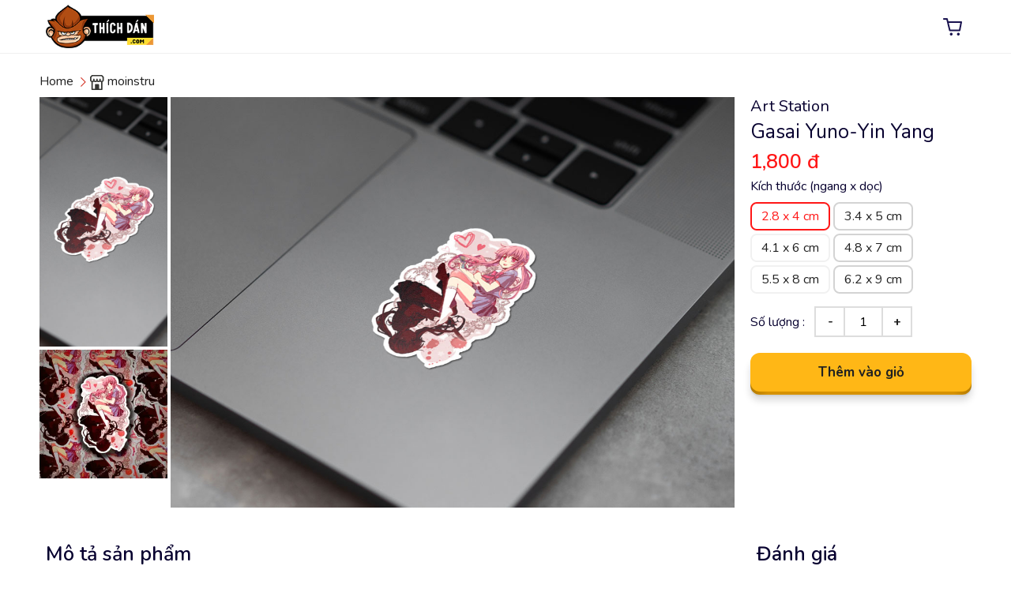

--- FILE ---
content_type: text/html; charset=utf-8
request_url: https://thichdan.com/sticker/gasai-yuno-yin-yang/zru8wl
body_size: 10433
content:
<!DOCTYPE html><html lang="vi"><head><meta charSet="utf-8"/><title>Gasai Yuno-Yin Yang</title><script type="application/ld+json">{"@context":"https://schema.org","@type":"Product","name":"Gasai Yuno-Yin Yang","headline":"Gasai Yuno-Yin Yang","description":"Gasai Yuno-Yin Yang","image":["https://api.thichdan.com//cdn/view/ZrU8wl/origin.jpg","https://api.thichdan.com/cdn/view/ZrU8wl/G2I_3-smallpad_4.jpg","https://api.thichdan.com/cdn/view/ZrU8wl/Zcc_8-mug1_5.jpg","https://api.thichdan.com/cdn/view/ZrU8wl/63C_8-mac-dual_7.jpg","https://api.thichdan.com/cdn/view/ZrU8wl/4SH_10-mug6_9.jpg"],"offers":{"@type":"Offer","url":"https://www.thichdan.com/sticker/gasai-yuno-yin-yang/zru8wl","itemCondition":"https://schema.org/NewCondition","availability":"https://schema.org/InStock","price":"2500","priceCurrency":"VND","shippingDetails":{"@type":"OfferShippingDetails","shippingRate":{"@type":"MonetaryAmount","value":"15000","currency":"VND"},"shippingDestination":{"@type":"DefinedRegion","addressCountry":"VN"},"deliveryTime":{"@type":"ShippingDeliveryTime","handlingTime":{"@type":"QuantitativeValue","minValue":"0","maxValue":"100","unitCode":"ct"},"transitTime":{"@type":"QuantitativeValue","minValue":"1","maxValue":"500","unitCode":"ct"}}}},"priceSpecification":{"@type":"UnitPriceSpecification","price":2500,"priceCurrency":"VND"},"sku":"zru8wl","datePublished":"2021-11-29T10:27:23.951Z"}</script><meta name="viewport" content="width=device-width, initial-scale=1, viewport-fit=cover"/><meta name="description" content="Gasai Yuno-Yin Yang"/><meta name="keywords" content="undefined,the rising of the shield hero,re zero,btooom,zero no tsukaima,rosario vampire,nsfw,arifureta,halloween,all worlds alliance,Promised Neverland,the promised neverland,yuri,no game no life,gravity falls,starting life in another world,aisaka taiga,how not to summon a demon lord,dr stone,black white color,to love ru,cells at work,konosuba,danmachi,,"/><meta property="og:title" content="Gasai Yuno-Yin Yang"/><meta property="og:description" content="Gasai Yuno-Yin Yang"/><meta property="og:site_name" content="Hình dán sticker tại thichdan.com"/><meta property="article:publisher" content="https://www.facebook.com/thichdansticker"/><meta property="og:url" content="https://www.thichdan.com/sticker/gasai-yuno-yin-yang/zru8wl"/><meta property="og:image" content="https://api.thichdan.com/cdn/view/ZrU8wl/origin.jpg"/><meta property="og:image:secure_url" content="https://api.thichdan.com/cdn/view/ZrU8wl/origin.jpg"/><meta property="og:image:alt" content="Gasai Yuno-Yin Yang"/><meta property="og:image:type" content="image/jpg"/><meta name="twitter:title" content="Gasai Yuno-Yin Yang"/><meta name="twitter:description" content="Gasai Yuno-Yin Yang"/><meta name="twitter:image" content="https://api.thichdan.com/cdn/view/ZrU8wl/origin.jpg"/><meta name="next-head-count" content="18"/><meta property="og:site_name" content="THICHDAN"/><meta property="og:type" content="website"/><meta name="theme-color" content="#000000"/><meta name="author" content="THICHDAN"/><meta name="copyright" content="THICHDAN"/><meta property="og:locale" content="locale"/><meta name="revisit-after" content="1 days"/><link rel="icon" type="image/png" href="/icons/favicon.ico"/><link rel="icon" type="image/png" sizes="16x16" href="/icons/favicon-16x16.png"/><link rel="icon" type="image/png" sizes="32x32" href="/icons/favicon-32x32.png"/><link rel="icon" type="image/png" sizes="48x48" href="/icons/favicon-48x48.png"/><link rel="icon" type="image/png" sizes="128x128" href="/icons/favicon-128x128.png"/><link rel="icon" type="image/png" sizes="196x196" href="/icons/favicon-196x196.png"/><link rel="preconnect" href="https://fonts.googleapis.com"/><link rel="preconnect" href="https://fonts.gstatic.com"/><script type="text/javascript">
            (function(c,l,a,r,i,t,y){
                c[a]=c[a]||function(){(c[a].q=c[a].q||[]).push(arguments)};
                t=l.createElement(r);t.async=1;t.src="https://www.clarity.ms/tag/"+i;
                y=l.getElementsByTagName(r)[0];y.parentNode.insertBefore(t,y);
            })(window, document, "clarity", "script", "n4re6iiof6");
          </script><link rel="preconnect" href="https://fonts.gstatic.com" crossorigin /><link rel="preload" href="/_next/static/css/d7563e3a1ed6f5e1.css" as="style"/><link rel="stylesheet" href="/_next/static/css/d7563e3a1ed6f5e1.css" data-n-g=""/><link rel="preload" href="/_next/static/css/5163c691a1320a49.css" as="style"/><link rel="stylesheet" href="/_next/static/css/5163c691a1320a49.css" data-n-p=""/><noscript data-n-css=""></noscript><script defer="" nomodule="" src="/_next/static/chunks/polyfills-c67a75d1b6f99dc8.js"></script><script src="/_next/static/chunks/webpack-18864cbe8ab24986.js" defer=""></script><script src="/_next/static/chunks/framework-98741467467a0898.js" defer=""></script><script src="/_next/static/chunks/main-fbe95552c485b2d3.js" defer=""></script><script src="/_next/static/chunks/pages/_app-9e3a1e974befa71d.js" defer=""></script><script src="/_next/static/chunks/60-33cbe8e397ad9c93.js" defer=""></script><script src="/_next/static/chunks/955-4579fcd585feaefb.js" defer=""></script><script src="/_next/static/chunks/917-a9d1e8fa977d8673.js" defer=""></script><script src="/_next/static/chunks/975-848a83b24eebd938.js" defer=""></script><script src="/_next/static/chunks/275-570b09c9c0f3dfd1.js" defer=""></script><script src="/_next/static/chunks/545-e384c1ed34b21840.js" defer=""></script><script src="/_next/static/chunks/pages/sticker/%5B...psticker%5D-9ba7af360c8de7d8.js" defer=""></script><script src="/_next/static/nd5lsgeeTP-80ukXh9MQQ/_buildManifest.js" defer=""></script><script src="/_next/static/nd5lsgeeTP-80ukXh9MQQ/_ssgManifest.js" defer=""></script><style data-href="https://fonts.googleapis.com/css2?family=Nunito:wght@400;600;700&display=swap">@font-face{font-family:'Nunito';font-style:normal;font-weight:400;font-display:swap;src:url(https://fonts.gstatic.com/s/nunito/v26/XRXI3I6Li01BKofiOc5wtlZ2di8HDLshRTA.woff) format('woff')}@font-face{font-family:'Nunito';font-style:normal;font-weight:600;font-display:swap;src:url(https://fonts.gstatic.com/s/nunito/v26/XRXI3I6Li01BKofiOc5wtlZ2di8HDGUmRTA.woff) format('woff')}@font-face{font-family:'Nunito';font-style:normal;font-weight:700;font-display:swap;src:url(https://fonts.gstatic.com/s/nunito/v26/XRXI3I6Li01BKofiOc5wtlZ2di8HDFwmRTA.woff) format('woff')}@font-face{font-family:'Nunito';font-style:normal;font-weight:400;font-display:swap;src:url(https://fonts.gstatic.com/s/nunito/v26/XRXV3I6Li01BKofIOOaBTMnFcQIG.woff2) format('woff2');unicode-range:U+0460-052F,U+1C80-1C88,U+20B4,U+2DE0-2DFF,U+A640-A69F,U+FE2E-FE2F}@font-face{font-family:'Nunito';font-style:normal;font-weight:400;font-display:swap;src:url(https://fonts.gstatic.com/s/nunito/v26/XRXV3I6Li01BKofIMeaBTMnFcQIG.woff2) format('woff2');unicode-range:U+0301,U+0400-045F,U+0490-0491,U+04B0-04B1,U+2116}@font-face{font-family:'Nunito';font-style:normal;font-weight:400;font-display:swap;src:url(https://fonts.gstatic.com/s/nunito/v26/XRXV3I6Li01BKofIOuaBTMnFcQIG.woff2) format('woff2');unicode-range:U+0102-0103,U+0110-0111,U+0128-0129,U+0168-0169,U+01A0-01A1,U+01AF-01B0,U+0300-0301,U+0303-0304,U+0308-0309,U+0323,U+0329,U+1EA0-1EF9,U+20AB}@font-face{font-family:'Nunito';font-style:normal;font-weight:400;font-display:swap;src:url(https://fonts.gstatic.com/s/nunito/v26/XRXV3I6Li01BKofIO-aBTMnFcQIG.woff2) format('woff2');unicode-range:U+0100-02AF,U+0304,U+0308,U+0329,U+1E00-1E9F,U+1EF2-1EFF,U+2020,U+20A0-20AB,U+20AD-20C0,U+2113,U+2C60-2C7F,U+A720-A7FF}@font-face{font-family:'Nunito';font-style:normal;font-weight:400;font-display:swap;src:url(https://fonts.gstatic.com/s/nunito/v26/XRXV3I6Li01BKofINeaBTMnFcQ.woff2) format('woff2');unicode-range:U+0000-00FF,U+0131,U+0152-0153,U+02BB-02BC,U+02C6,U+02DA,U+02DC,U+0304,U+0308,U+0329,U+2000-206F,U+2074,U+20AC,U+2122,U+2191,U+2193,U+2212,U+2215,U+FEFF,U+FFFD}@font-face{font-family:'Nunito';font-style:normal;font-weight:600;font-display:swap;src:url(https://fonts.gstatic.com/s/nunito/v26/XRXV3I6Li01BKofIOOaBTMnFcQIG.woff2) format('woff2');unicode-range:U+0460-052F,U+1C80-1C88,U+20B4,U+2DE0-2DFF,U+A640-A69F,U+FE2E-FE2F}@font-face{font-family:'Nunito';font-style:normal;font-weight:600;font-display:swap;src:url(https://fonts.gstatic.com/s/nunito/v26/XRXV3I6Li01BKofIMeaBTMnFcQIG.woff2) format('woff2');unicode-range:U+0301,U+0400-045F,U+0490-0491,U+04B0-04B1,U+2116}@font-face{font-family:'Nunito';font-style:normal;font-weight:600;font-display:swap;src:url(https://fonts.gstatic.com/s/nunito/v26/XRXV3I6Li01BKofIOuaBTMnFcQIG.woff2) format('woff2');unicode-range:U+0102-0103,U+0110-0111,U+0128-0129,U+0168-0169,U+01A0-01A1,U+01AF-01B0,U+0300-0301,U+0303-0304,U+0308-0309,U+0323,U+0329,U+1EA0-1EF9,U+20AB}@font-face{font-family:'Nunito';font-style:normal;font-weight:600;font-display:swap;src:url(https://fonts.gstatic.com/s/nunito/v26/XRXV3I6Li01BKofIO-aBTMnFcQIG.woff2) format('woff2');unicode-range:U+0100-02AF,U+0304,U+0308,U+0329,U+1E00-1E9F,U+1EF2-1EFF,U+2020,U+20A0-20AB,U+20AD-20C0,U+2113,U+2C60-2C7F,U+A720-A7FF}@font-face{font-family:'Nunito';font-style:normal;font-weight:600;font-display:swap;src:url(https://fonts.gstatic.com/s/nunito/v26/XRXV3I6Li01BKofINeaBTMnFcQ.woff2) format('woff2');unicode-range:U+0000-00FF,U+0131,U+0152-0153,U+02BB-02BC,U+02C6,U+02DA,U+02DC,U+0304,U+0308,U+0329,U+2000-206F,U+2074,U+20AC,U+2122,U+2191,U+2193,U+2212,U+2215,U+FEFF,U+FFFD}@font-face{font-family:'Nunito';font-style:normal;font-weight:700;font-display:swap;src:url(https://fonts.gstatic.com/s/nunito/v26/XRXV3I6Li01BKofIOOaBTMnFcQIG.woff2) format('woff2');unicode-range:U+0460-052F,U+1C80-1C88,U+20B4,U+2DE0-2DFF,U+A640-A69F,U+FE2E-FE2F}@font-face{font-family:'Nunito';font-style:normal;font-weight:700;font-display:swap;src:url(https://fonts.gstatic.com/s/nunito/v26/XRXV3I6Li01BKofIMeaBTMnFcQIG.woff2) format('woff2');unicode-range:U+0301,U+0400-045F,U+0490-0491,U+04B0-04B1,U+2116}@font-face{font-family:'Nunito';font-style:normal;font-weight:700;font-display:swap;src:url(https://fonts.gstatic.com/s/nunito/v26/XRXV3I6Li01BKofIOuaBTMnFcQIG.woff2) format('woff2');unicode-range:U+0102-0103,U+0110-0111,U+0128-0129,U+0168-0169,U+01A0-01A1,U+01AF-01B0,U+0300-0301,U+0303-0304,U+0308-0309,U+0323,U+0329,U+1EA0-1EF9,U+20AB}@font-face{font-family:'Nunito';font-style:normal;font-weight:700;font-display:swap;src:url(https://fonts.gstatic.com/s/nunito/v26/XRXV3I6Li01BKofIO-aBTMnFcQIG.woff2) format('woff2');unicode-range:U+0100-02AF,U+0304,U+0308,U+0329,U+1E00-1E9F,U+1EF2-1EFF,U+2020,U+20A0-20AB,U+20AD-20C0,U+2113,U+2C60-2C7F,U+A720-A7FF}@font-face{font-family:'Nunito';font-style:normal;font-weight:700;font-display:swap;src:url(https://fonts.gstatic.com/s/nunito/v26/XRXV3I6Li01BKofINeaBTMnFcQ.woff2) format('woff2');unicode-range:U+0000-00FF,U+0131,U+0152-0153,U+02BB-02BC,U+02C6,U+02DA,U+02DC,U+0304,U+0308,U+0329,U+2000-206F,U+2074,U+20AC,U+2122,U+2191,U+2193,U+2212,U+2215,U+FEFF,U+FFFD}</style></head><body><div id="__next"><div style="position:fixed;z-index:9999;top:16px;left:16px;right:16px;bottom:16px;pointer-events:none"></div></div><script id="__NEXT_DATA__" type="application/json">{"props":{"pageProps":{"hashId":"zru8wl","seoInfo":{"title":"Gasai Yuno-Yin Yang","description":"Gasai Yuno-Yin Yang","seoImage":"https://api.thichdan.com/cdn/view/ZrU8wl/origin.jpg","keywords":"undefined,the rising of the shield hero,re zero,btooom,zero no tsukaima,rosario vampire,nsfw,arifureta,halloween,all worlds alliance,Promised Neverland,the promised neverland,yuri,no game no life,gravity falls,starting life in another world,aisaka taiga,how not to summon a demon lord,dr stone,black white color,to love ru,cells at work,konosuba,danmachi,,","ogUrl":"https://www.thichdan.com/sticker/gasai-yuno-yin-yang/zru8wl","isAldut":true,"structuredData":{"@context":"https://schema.org","@type":"Product","name":"Gasai Yuno-Yin Yang","headline":"Gasai Yuno-Yin Yang","description":"Gasai Yuno-Yin Yang","image":["https://api.thichdan.com//cdn/view/ZrU8wl/origin.jpg","https://api.thichdan.com/cdn/view/ZrU8wl/G2I_3-smallpad_4.jpg","https://api.thichdan.com/cdn/view/ZrU8wl/Zcc_8-mug1_5.jpg","https://api.thichdan.com/cdn/view/ZrU8wl/63C_8-mac-dual_7.jpg","https://api.thichdan.com/cdn/view/ZrU8wl/4SH_10-mug6_9.jpg"],"offers":{"@type":"Offer","url":"https://www.thichdan.com/sticker/gasai-yuno-yin-yang/zru8wl","itemCondition":"https://schema.org/NewCondition","availability":"https://schema.org/InStock","price":"2500","priceCurrency":"VND","shippingDetails":{"@type":"OfferShippingDetails","shippingRate":{"@type":"MonetaryAmount","value":"15000","currency":"VND"},"shippingDestination":{"@type":"DefinedRegion","addressCountry":"VN"},"deliveryTime":{"@type":"ShippingDeliveryTime","handlingTime":{"@type":"QuantitativeValue","minValue":"0","maxValue":"100","unitCode":"ct"},"transitTime":{"@type":"QuantitativeValue","minValue":"1","maxValue":"500","unitCode":"ct"}}}},"priceSpecification":{"@type":"UnitPriceSpecification","price":2500,"priceCurrency":"VND"},"sku":"zru8wl","datePublished":"2021-11-29T10:27:23.951Z"}},"data":{"designId":26382,"hashId":"zru8wl","shopId":23,"collectionId":247,"collection":{"collectionId":247,"hashId":"moinstru","images":null,"avatar":"","shopId":23,"shopIdHash":"artstation","shopTitle":"Art Station","description":"","title":"moinstru","tagNames":null,"categoryHashId":null,"categoryName":null,"isVisible":true,"quanityDesigns":693,"note":null,"designsSelected":[{"designId":26942,"hashId":"bjufQp","shopId":null,"collectionId":null,"shopIdHash":null,"description":null,"title":"Yumeko Jabami-Gambler","tagNames":null,"images":["/cdn/view/bjufQp/juA_3-smallpad_4.jpg","/cdn/view/bjufQp/Vz5_5-mug6_5.jpg","/cdn/view/bjufQp/lcT_8-mug1_7.jpg","/cdn/view/bjufQp/eis_10-mug6_9.jpg"],"heightOnSale":null,"image":"/cdn/view/bjufQp/origin.jpg","width":0,"height":0,"maxHeight":0,"maxWidth":0,"ratio":0,"dimensionWith":0,"dimensionHeight":0,"raw":null,"createAt":"2021-12-26T16:29:58.7301684+00:00","isVisible":true,"stringAi":null,"updatedAiString":"2023-02-04T06:09:20.4723733+00:00","searchVector":null,"resultSearchImg":[]},{"designId":26943,"hashId":"b1MH1H","shopId":null,"collectionId":null,"shopIdHash":null,"description":null,"title":"Yumeko Jabami-Master of Game","tagNames":null,"images":["/cdn/view/b1MH1H/XDb_5-mac-dual_4.jpg","/cdn/view/b1MH1H/3dM_5-mug6_5.jpg","/cdn/view/b1MH1H/bdD_8-mug1_7.jpg","/cdn/view/b1MH1H/R2z_10-mug6_9.jpg"],"heightOnSale":null,"image":"/cdn/view/b1MH1H/origin.jpg","width":0,"height":0,"maxHeight":0,"maxWidth":0,"ratio":0,"dimensionWith":0,"dimensionHeight":0,"raw":null,"createAt":"2021-12-26T16:29:58.7301831+00:00","isVisible":true,"stringAi":null,"updatedAiString":"2023-02-04T06:09:20.472381+00:00","searchVector":null,"resultSearchImg":[]},{"designId":26944,"hashId":"v1NO6w","shopId":null,"collectionId":null,"shopIdHash":null,"description":null,"title":"Yumeko Jabami-Pace","tagNames":null,"images":["/cdn/view/v1NO6w/FUw_8-mug1_4.jpg","/cdn/view/v1NO6w/R4z_5-mac-dual_5.jpg","/cdn/view/v1NO6w/MWe_8-mug1_7.jpg","/cdn/view/v1NO6w/ROt_10-mug6_9.jpg"],"heightOnSale":null,"image":"/cdn/view/v1NO6w/origin.jpg","width":0,"height":0,"maxHeight":0,"maxWidth":0,"ratio":0,"dimensionWith":0,"dimensionHeight":0,"raw":null,"createAt":"2021-12-26T16:29:58.730185+00:00","isVisible":true,"stringAi":null,"updatedAiString":"2023-02-04T06:09:20.4723852+00:00","searchVector":null,"resultSearchImg":[]},{"designId":26945,"hashId":"WSTZcD","shopId":null,"collectionId":null,"shopIdHash":null,"description":null,"title":"Yumeko Jabami-Sweet Girl","tagNames":null,"images":["/cdn/view/WSTZcD/tmA_8-mug1_4.jpg","/cdn/view/WSTZcD/Iaj_3-smallpad_5.jpg","/cdn/view/WSTZcD/xIx_8-mug1_7.jpg","/cdn/view/WSTZcD/Fcc_10-mug6_9.jpg"],"heightOnSale":null,"image":"/cdn/view/WSTZcD/origin.jpg","width":0,"height":0,"maxHeight":0,"maxWidth":0,"ratio":0,"dimensionWith":0,"dimensionHeight":0,"raw":null,"createAt":"2021-12-26T16:29:58.7301864+00:00","isVisible":true,"stringAi":null,"updatedAiString":"2023-02-04T06:09:20.4723889+00:00","searchVector":null,"resultSearchImg":[]},{"designId":26946,"hashId":"dMXRy3","shopId":null,"collectionId":null,"shopIdHash":null,"description":null,"title":"Yuno Gasai Mirai Nikki","tagNames":null,"images":["/cdn/view/dMXRy3/s5Z_5-mac-dual_4.jpg","/cdn/view/dMXRy3/Mbs_3-smallpad_5.jpg","/cdn/view/dMXRy3/CZT_8-mac-dual_7.jpg","/cdn/view/dMXRy3/4cu_10-mug6_9.jpg"],"heightOnSale":null,"image":"/cdn/view/dMXRy3/origin.jpg","width":0,"height":0,"maxHeight":0,"maxWidth":0,"ratio":0,"dimensionWith":0,"dimensionHeight":0,"raw":null,"createAt":"2021-12-26T16:29:58.7301878+00:00","isVisible":true,"stringAi":null,"updatedAiString":"2023-02-04T06:09:20.4724429+00:00","searchVector":null,"resultSearchImg":[]},{"designId":26947,"hashId":"PvNX6d","shopId":null,"collectionId":null,"shopIdHash":null,"description":null,"title":"Yuuto Suou-Harem","tagNames":null,"images":["/cdn/view/PvNX6d/7Pe_5-mug6_4.jpg","/cdn/view/PvNX6d/B2t_3-smallpad_5.jpg","/cdn/view/PvNX6d/BRd_8-mug1_7.jpg","/cdn/view/PvNX6d/AZI_10-mug6_9.jpg"],"heightOnSale":null,"image":"/cdn/view/PvNX6d/origin.jpg","width":0,"height":0,"maxHeight":0,"maxWidth":0,"ratio":0,"dimensionWith":0,"dimensionHeight":0,"raw":null,"createAt":"2021-12-26T16:29:58.7301894+00:00","isVisible":true,"stringAi":null,"updatedAiString":"2023-02-04T06:09:20.4724517+00:00","searchVector":null,"resultSearchImg":[]}]},"shopIdHash":"artstation","description":null,"title":"Gasai Yuno-Yin Yang","tagNames":[],"images":["/cdn/view/ZrU8wl/G2I_3-smallpad_4.jpg","/cdn/view/ZrU8wl/Zcc_8-mug1_5.jpg","/cdn/view/ZrU8wl/63C_8-mac-dual_7.jpg","/cdn/view/ZrU8wl/4SH_10-mug6_9.jpg"],"heightOnSale":[3,4,5,6,7,8,9],"widthtOnSale":[2.1,2.8,3.4,4.1,4.8,5.5,6.2],"priceOnSale":[1300,1800,2500,3500,4500,5800,7200],"width":42,"height":61,"createAt":"2021-11-29T10:27:23.951091","isVisible":true,"stringAi":null,"updatedAiString":"0001-01-01T00:00:00","resultSearchImgDesign":[{"score":0.8315427,"designId":22838,"hashId":"jt7xvu","shopId":23,"collectionId":231,"shopIdHash":"artstation","description":null,"title":"The Promised Neverland , Cute Emma fanart","tagNames":["the promised neverland"],"images":["/cdn/view/JT7xVu/mFr_8-mug1_5.jpg","/cdn/view/JT7xVu/cjp_8-mug1_7.jpg","/cdn/view/JT7xVu/Ej2_10-mug6_9.jpg"],"heightOnSale":[5,7,9],"image":"/cdn/view/JT7xVu/origin.jpg","width":131,"height":184,"maxHeight":0,"maxWidth":0,"ratio":0.7119565010070801,"dimensionWith":0,"dimensionHeight":0,"raw":null,"createAt":"2026-01-18T23:21:35.8048919+00:00","isVisible":true,"stringAi":null,"updatedAiString":"2026-01-18T23:21:35.8048928+00:00","searchVector":null,"resultSearchImg":[]},{"score":0.846656,"designId":3997,"hashId":"ua9gad","shopId":15,"collectionId":93,"shopIdHash":"littlegirl","description":null,"title":"Homura \u0026 Madoka (2021)","tagNames":[" puella magi madoka magica","edens zero"],"images":["/cdn/view/UA9GAD/oIt_5-mug6_5.jpg","/cdn/view/UA9GAD/SsB_8-mac-dual_7.jpg","/cdn/view/UA9GAD/a3I_10-mug6_9.jpg"],"heightOnSale":[5,7,9],"image":"/cdn/view/UA9GAD/origin.jpg","width":169,"height":181,"maxHeight":0,"maxWidth":0,"ratio":0.9337016344070435,"dimensionWith":0,"dimensionHeight":0,"raw":null,"createAt":"2026-01-18T23:21:35.8048956+00:00","isVisible":true,"stringAi":null,"updatedAiString":"2026-01-18T23:21:35.8048959+00:00","searchVector":null,"resultSearchImg":[]},{"score":0.86894643,"designId":16018,"hashId":"w6ahke","shopId":23,"collectionId":200,"shopIdHash":"artstation","description":null,"title":"Marsia and Reimu BFF","tagNames":["undefined"],"images":["/cdn/view/w6AhkE/93A_5-mac-dual_4.jpg","/cdn/view/w6AhkE/uQ4_8-mug1_5.jpg","/cdn/view/w6AhkE/6Ie_8-mug1_7.jpg","/cdn/view/w6AhkE/cvU_10-mug6_9.jpg"],"heightOnSale":[4,5,7,9],"image":"/cdn/view/w6AhkE/origin.jpg","width":139,"height":183,"maxHeight":0,"maxWidth":0,"ratio":0.7595628499984741,"dimensionWith":0,"dimensionHeight":0,"raw":null,"createAt":"2026-01-18T23:21:35.8048971+00:00","isVisible":true,"stringAi":null,"updatedAiString":"2026-01-18T23:21:35.8048974+00:00","searchVector":null,"resultSearchImg":[]},{"score":0.8705006,"designId":7138,"hashId":"h3gbds","shopId":15,"collectionId":112,"shopIdHash":"littlegirl","description":null,"title":"Maid Ginny Pinup","tagNames":["Mooni"],"images":["/cdn/view/h3gbds/7wM_3-smallpad_3.jpg","/cdn/view/h3gbds/hlm_5-mug6_5.jpg","/cdn/view/h3gbds/K6U_10-mug6_9.jpg"],"heightOnSale":[3,5,9],"image":"/cdn/view/h3gbds/origin.jpg","width":100,"height":183,"maxHeight":0,"maxWidth":0,"ratio":0.5464481115341187,"dimensionWith":0,"dimensionHeight":0,"raw":null,"createAt":"2026-01-18T23:21:35.8048985+00:00","isVisible":true,"stringAi":null,"updatedAiString":"2026-01-18T23:21:35.8048988+00:00","searchVector":null,"resultSearchImg":[]},{"score":0.8716446,"designId":27556,"hashId":"akyios","shopId":23,"collectionId":251,"shopIdHash":"artstation","description":null,"title":"Rias Gremory","tagNames":["high school dxd"],"images":["/cdn/view/aKYIos/ij2_3-smallpad_5.jpg","/cdn/view/aKYIos/zSF_8-mug1_7.jpg","/cdn/view/aKYIos/tYa_10-mug6_9.jpg"],"heightOnSale":[5,7,9],"image":"/cdn/view/aKYIos/origin.jpg","width":56,"height":61,"maxHeight":0,"maxWidth":0,"ratio":0.9180327653884888,"dimensionWith":0,"dimensionHeight":0,"raw":null,"createAt":"2026-01-18T23:21:35.8048996+00:00","isVisible":true,"stringAi":null,"updatedAiString":"2026-01-18T23:21:35.8048998+00:00","searchVector":null,"resultSearchImg":[]},{"score":0.8733215,"designId":27609,"hashId":"dnmb3p","shopId":23,"collectionId":251,"shopIdHash":"artstation","description":null,"title":"Shiro Holohive","tagNames":["hololive","no game no life"],"images":["/cdn/view/DNMb3P/33Y_3-smallpad_5.jpg","/cdn/view/DNMb3P/N9O_8-mug1_7.jpg","/cdn/view/DNMb3P/KGK_10-mug6_9.jpg"],"heightOnSale":[5,7,9],"image":"/cdn/view/DNMb3P/origin.jpg","width":173,"height":182,"maxHeight":0,"maxWidth":0,"ratio":0.9505494236946106,"dimensionWith":0,"dimensionHeight":0,"raw":null,"createAt":"2026-01-18T23:21:35.8049013+00:00","isVisible":true,"stringAi":null,"updatedAiString":"2026-01-18T23:21:35.8049016+00:00","searchVector":null,"resultSearchImg":[]},{"score":0.87607425,"designId":4057,"hashId":"6zimz7","shopId":15,"collectionId":93,"shopIdHash":"littlegirl","description":null,"title":"Candy \u0026 Klin (Winter edit.)","tagNames":["sailor moon"],"images":["/cdn/view/6ZIMZ7/aYH_3-smallpad_3.jpg","/cdn/view/6ZIMZ7/FRH_8-mug1_5.jpg","/cdn/view/6ZIMZ7/dL9_8-mug1_7.jpg","/cdn/view/6ZIMZ7/L7F_10-mug6_9.jpg"],"heightOnSale":[3,5,7,9],"image":"/cdn/view/6ZIMZ7/origin.jpg","width":2,"height":3,"maxHeight":0,"maxWidth":0,"ratio":0.6666666865348816,"dimensionWith":0,"dimensionHeight":0,"raw":null,"createAt":"2026-01-18T23:21:35.8049183+00:00","isVisible":true,"stringAi":null,"updatedAiString":"2026-01-18T23:21:35.8049187+00:00","searchVector":null,"resultSearchImg":[]},{"score":0.87650025,"designId":38797,"hashId":"vx9mrx","shopId":23,"collectionId":364,"shopIdHash":"artstation","description":null,"title":"Cute Ganyu - Genshin Impact","tagNames":["genshin impact"],"images":["/cdn/view/Vx9mRX/NXf_3-smallpad_3.jpg","/cdn/view/Vx9mRX/YMF_8-mug1_7.jpg","/cdn/view/Vx9mRX/qGO_10-mug6_9.jpg"],"heightOnSale":[3,7,9],"image":"/cdn/view/Vx9mRX/origin.jpg","width":2193798,"height":3065675,"maxHeight":0,"maxWidth":0,"ratio":0.715600311756134,"dimensionWith":0,"dimensionHeight":0,"raw":null,"createAt":"2026-01-18T23:21:35.8049201+00:00","isVisible":true,"stringAi":null,"updatedAiString":"2026-01-18T23:21:35.8049204+00:00","searchVector":null,"resultSearchImg":[]},{"score":0.87674576,"designId":5912,"hashId":"bypvre","shopId":15,"collectionId":102,"shopIdHash":"littlegirl","description":null,"title":"Mitsuri Kanroji Love - Kimetsu no Yaiba","tagNames":["cartoon drawing","demon slayers"],"images":["/cdn/view/BYpVre/iP2_5-mac-dual_5.jpg","/cdn/view/BYpVre/djM_10-mug6_9.jpg"],"heightOnSale":[5,9],"image":"/cdn/view/BYpVre/origin.jpg","width":134,"height":183,"maxHeight":0,"maxWidth":0,"ratio":0.7322404384613037,"dimensionWith":0,"dimensionHeight":0,"raw":null,"createAt":"2026-01-18T23:21:35.8049212+00:00","isVisible":true,"stringAi":null,"updatedAiString":"2026-01-18T23:21:35.8049215+00:00","searchVector":null,"resultSearchImg":[]},{"score":0.88001895,"designId":18620,"hashId":"ar9bre","shopId":23,"collectionId":209,"shopIdHash":"artstation","description":null,"title":"Senran kagura - Murasaki bear","tagNames":["senran kagura"],"images":["/cdn/view/Ar9Bre/B2s_5-mug6_5.jpg","/cdn/view/Ar9Bre/i4T_8-mug1_7.jpg","/cdn/view/Ar9Bre/bm8_10-mug6_9.jpg"],"heightOnSale":[5,7,9],"image":"/cdn/view/Ar9Bre/origin.jpg","width":46,"height":61,"maxHeight":0,"maxWidth":0,"ratio":0.7540983557701111,"dimensionWith":0,"dimensionHeight":0,"raw":null,"createAt":"2026-01-18T23:21:35.8049421+00:00","isVisible":true,"stringAi":null,"updatedAiString":"2026-01-18T23:21:35.8049425+00:00","searchVector":null,"resultSearchImg":[]},{"score":0.8812832,"designId":29051,"hashId":"vhlt4b","shopId":23,"collectionId":265,"shopIdHash":"artstation","description":null,"title":"Remi","tagNames":["undefined"],"images":["/cdn/view/VHLt4B/wit_8-mug1_5.jpg","/cdn/view/VHLt4B/KKB_8-mug1_7.jpg","/cdn/view/VHLt4B/SXT_10-mug6_9.jpg"],"heightOnSale":[5,7,9],"image":"/cdn/view/VHLt4B/origin.jpg","width":124,"height":181,"maxHeight":0,"maxWidth":0,"ratio":0.6850828528404236,"dimensionWith":0,"dimensionHeight":0,"raw":null,"createAt":"2026-01-18T23:21:35.8049433+00:00","isVisible":true,"stringAi":null,"updatedAiString":"2026-01-18T23:21:35.8049436+00:00","searchVector":null,"resultSearchImg":[]},{"score":0.88352907,"designId":3090,"hashId":"atcfht","shopId":19,"collectionId":73,"shopIdHash":"otakuparadise","description":null,"title":"Waifu Rias Gremory Butt  High School DxD Ecchi","tagNames":["ecchi","anime","high school dxd"],"images":["/cdn/view/atCFHT/kx5_5-mug6_4.jpg","/cdn/view/atCFHT/Tya_8-mug1_7.jpg","/cdn/view/atCFHT/I4P_12-mac13_9.jpg"],"heightOnSale":[4,7,9],"image":"/cdn/view/atCFHT/origin.jpg","width":152,"height":183,"maxHeight":0,"maxWidth":0,"ratio":0.8306010961532593,"dimensionWith":0,"dimensionHeight":0,"raw":null,"createAt":"2026-01-18T23:21:35.8049445+00:00","isVisible":true,"stringAi":null,"updatedAiString":"2026-01-18T23:21:35.8049448+00:00","searchVector":null,"resultSearchImg":[]},{"score":0.88429177,"designId":32246,"hashId":"nukbd6","shopId":23,"collectionId":315,"shopIdHash":"artstation","description":null,"title":"Emilia FLOWER","tagNames":["re zero"],"images":["/cdn/view/nukbd6/zcG_3-smallpad_3.jpg","/cdn/view/nukbd6/Vus_5-mug6_5.jpg","/cdn/view/nukbd6/jJT_10-mug6_9.jpg"],"heightOnSale":[3,5,9],"image":"/cdn/view/nukbd6/origin.jpg","width":145,"height":183,"maxHeight":0,"maxWidth":0,"ratio":0.7923497557640076,"dimensionWith":0,"dimensionHeight":0,"raw":null,"createAt":"2026-01-18T23:21:35.8049459+00:00","isVisible":true,"stringAi":null,"updatedAiString":"2026-01-18T23:21:35.8049461+00:00","searchVector":null,"resultSearchImg":[]},{"score":0.88691515,"designId":15561,"hashId":"vi5zgl","shopId":23,"collectionId":199,"shopIdHash":"artstation","description":null,"title":"Aqua","tagNames":["undefined"],"images":["/cdn/view/vI5ZGl/Ksh_3-smallpad_4.jpg","/cdn/view/vI5ZGl/ZPp_5-mug6_5.jpg","/cdn/view/vI5ZGl/dXm_8-mac-dual_7.jpg","/cdn/view/vI5ZGl/Dnj_10-mug6_9.jpg"],"heightOnSale":[4,5,7,9],"image":"/cdn/view/vI5ZGl/origin.jpg","width":59,"height":92,"maxHeight":0,"maxWidth":0,"ratio":0.6413043737411499,"dimensionWith":0,"dimensionHeight":0,"raw":null,"createAt":"2026-01-18T23:21:35.8049472+00:00","isVisible":true,"stringAi":null,"updatedAiString":"2026-01-18T23:21:35.8049474+00:00","searchVector":null,"resultSearchImg":[]},{"score":0.8880437,"designId":25610,"hashId":"nxxsx9","shopId":23,"collectionId":240,"shopIdHash":"artstation","description":null,"title":"Ram Peeker - Re zero","tagNames":["re zero","starting life in another world"],"images":["/cdn/view/nXxSx9/Rsr_8-mug1_5.jpg","/cdn/view/nXxSx9/Al3_8-mac-dual_6.jpg","/cdn/view/nXxSx9/Sgv_8-mac-dual_7.jpg","/cdn/view/nXxSx9/Tdq_10-mug6_9.jpg"],"heightOnSale":[5,6,7,9],"image":"/cdn/view/nXxSx9/origin.jpg","width":142,"height":183,"maxHeight":0,"maxWidth":0,"ratio":0.7759562730789185,"dimensionWith":0,"dimensionHeight":0,"raw":null,"createAt":"2026-01-18T23:21:35.8049482+00:00","isVisible":true,"stringAi":null,"updatedAiString":"2026-01-18T23:21:35.8049484+00:00","searchVector":null,"resultSearchImg":[]},{"score":0.8882333,"designId":25176,"hashId":"lhyxln","shopId":23,"collectionId":245,"shopIdHash":"artstation","description":null,"title":"kanata konoe - love live all stars","tagNames":["undefined"],"images":["/cdn/view/lhyxLN/Jr4_8-mug1_5.jpg","/cdn/view/lhyxLN/bJT_8-mug1_7.jpg","/cdn/view/lhyxLN/B9K_10-mug6_9.jpg"],"heightOnSale":[5,7,9],"image":"/cdn/view/lhyxLN/origin.jpg","width":27,"height":61,"maxHeight":0,"maxWidth":0,"ratio":0.44262295961380005,"dimensionWith":0,"dimensionHeight":0,"raw":null,"createAt":"2026-01-18T23:21:35.8049494+00:00","isVisible":true,"stringAi":null,"updatedAiString":"2026-01-18T23:21:35.8049496+00:00","searchVector":null,"resultSearchImg":[]},{"score":0.8894867,"designId":4058,"hashId":"rmwwmv","shopId":15,"collectionId":93,"shopIdHash":"littlegirl","description":null,"title":"Chibi Hinaichigo","tagNames":["sailor moon","chibi"],"images":["/cdn/view/RmwwMv/Qoi_3-smallpad_3.jpg","/cdn/view/RmwwMv/tbH_5-mac-dual_5.jpg","/cdn/view/RmwwMv/AI5_8-mac-dual_7.jpg","/cdn/view/RmwwMv/bs7_10-mug6_9.jpg"],"heightOnSale":[3,5,7,9],"image":"/cdn/view/RmwwMv/origin.jpg","width":9,"height":13,"maxHeight":0,"maxWidth":0,"ratio":0.692307710647583,"dimensionWith":0,"dimensionHeight":0,"raw":null,"createAt":"2026-01-18T23:21:35.8049504+00:00","isVisible":true,"stringAi":null,"updatedAiString":"2026-01-18T23:21:35.8049507+00:00","searchVector":null,"resultSearchImg":[]},{"score":0.89070493,"designId":26277,"hashId":"7p6xie","shopId":23,"collectionId":247,"shopIdHash":"artstation","description":null,"title":"Beatrice","tagNames":["undefined"],"images":["/cdn/view/7P6XiE/Usk_5-mac-dual_4.jpg","/cdn/view/7P6XiE/Fil_5-mac-dual_5.jpg","/cdn/view/7P6XiE/RMD_8-mac-dual_7.jpg","/cdn/view/7P6XiE/bbA_10-mug6_9.jpg"],"heightOnSale":[4,5,7,9],"image":"/cdn/view/7P6XiE/origin.jpg","width":11,"height":13,"maxHeight":0,"maxWidth":0,"ratio":0.8461538553237915,"dimensionWith":0,"dimensionHeight":0,"raw":null,"createAt":"2026-01-18T23:21:35.8049517+00:00","isVisible":true,"stringAi":null,"updatedAiString":"2026-01-18T23:21:35.804952+00:00","searchVector":null,"resultSearchImg":[]},{"score":0.8908168,"designId":32708,"hashId":"l7ba1f","shopId":23,"collectionId":315,"shopIdHash":"artstation","description":null,"title":"Zero Two Artwork","tagNames":["zero two","darling in the franxx"],"images":["/cdn/view/L7ba1f/ibM_3-smallpad_3.jpg","/cdn/view/L7ba1f/tm7_3-smallpad_5.jpg","/cdn/view/L7ba1f/AQG_10-mug6_9.jpg"],"heightOnSale":[3,5,9],"image":"/cdn/view/L7ba1f/origin.jpg","width":14,"height":23,"maxHeight":0,"maxWidth":0,"ratio":0.6086956262588501,"dimensionWith":0,"dimensionHeight":0,"raw":null,"createAt":"2026-01-18T23:21:35.8049528+00:00","isVisible":true,"stringAi":null,"updatedAiString":"2026-01-18T23:21:35.8049531+00:00","searchVector":null,"resultSearchImg":[]}],"availableHeight":[4,5,7,9],"image":"/cdn/view/ZrU8wl/origin.jpg"},"sameCollection":{"quanity":693,"totalPage":22,"query":{"tags":[],"checkDupplicate":false,"keywords":null,"keywordsFull":"","storeId":-1,"collectionIds":[247],"asc":true,"page":1,"pageSize":32,"sortField":null,"visibleOnly":true,"alwayGetUpdated":false,"categoryHashIds":null,"collectionHashIds":null,"storeHashIds":[]},"pageDesigns":[{"designId":26382,"hashId":"zru8wl","shopId":23,"collectionId":247,"shopIdHash":"artstation","description":null,"title":"Gasai Yuno-Yin Yang","images":["/cdn/view/ZrU8wl/G2I_3-smallpad_4.jpg","/cdn/view/ZrU8wl/Zcc_8-mug1_5.jpg","/cdn/view/ZrU8wl/63C_8-mac-dual_7.jpg","/cdn/view/ZrU8wl/4SH_10-mug6_9.jpg"],"heightOnSale":[4,5,7,9],"image":"/cdn/view/ZrU8wl/origin.jpg","width":42,"height":61,"maxHeight":0,"maxWidth":0,"ratio":0.688524603843689,"dimensionWith":0,"dimensionHeight":0,"raw":"26382.svg","isVisible":true,"stringAi":null,"updatedAiString":"0001-01-01T00:00:00","searchVector":[{"text":"gasai","count":1},{"text":"yang","count":1},{"text":"yin","count":1},{"text":"yuno","count":1},{"text":"yuno-yin","count":1}]},{"designId":26319,"hashId":"ghhu9x","shopId":23,"collectionId":247,"shopIdHash":"artstation","description":null,"title":"Carla Vargas V1","images":["/cdn/view/GHHU9x/dqd_5-mac-dual_4.jpg","/cdn/view/GHHU9x/HiH_8-mug1_5.jpg","/cdn/view/GHHU9x/Ehi_8-mac-dual_7.jpg","/cdn/view/GHHU9x/fsW_10-mug6_9.jpg"],"heightOnSale":[4,5,7,9],"image":"/cdn/view/GHHU9x/origin.jpg","width":116,"height":183,"maxHeight":0,"maxWidth":0,"ratio":0.6338797807693481,"dimensionWith":0,"dimensionHeight":0,"raw":"26319.svg","isVisible":true,"stringAi":null,"updatedAiString":"0001-01-01T00:00:00","searchVector":[{"text":"carla","count":1},{"text":"v1","count":1},{"text":"varga","count":1}]},{"designId":26251,"hashId":"hd5tez","shopId":23,"collectionId":247,"shopIdHash":"artstation","description":null,"title":"Aesthetica of a Rogue Hero-Minami Aihara","images":["/cdn/view/hD5Tez/7Xl_8-mug1_4.jpg","/cdn/view/hD5Tez/NtZ_5-mug6_5.jpg","/cdn/view/hD5Tez/kSl_8-mac-dual_7.jpg","/cdn/view/hD5Tez/SMr_10-mug6_9.jpg"],"heightOnSale":[4,5,7,9],"image":"/cdn/view/hD5Tez/origin.jpg","width":129,"height":182,"maxHeight":0,"maxWidth":0,"ratio":0.708791196346283,"dimensionWith":0,"dimensionHeight":0,"raw":"26251.svg","isVisible":true,"stringAi":null,"updatedAiString":"0001-01-01T00:00:00","searchVector":[{"text":"aesthetica","count":1},{"text":"aihara","count":1},{"text":"hero","count":1},{"text":"hero-minami","count":1},{"text":"minami","count":1},{"text":"rogu","count":1}]},{"designId":26702,"hashId":"jkdtry","shopId":23,"collectionId":247,"shopIdHash":"artstation","description":null,"title":"Raphtalia V6","images":["/cdn/view/JkDTrY/fM4_5-mac-dual_4.jpg","/cdn/view/JkDTrY/Qhd_5-mac-dual_5.jpg","/cdn/view/JkDTrY/VtW_8-mac-dual_7.jpg","/cdn/view/JkDTrY/WcP_10-mug6_9.jpg"],"heightOnSale":[4,5,7,9],"image":"/cdn/view/JkDTrY/origin.jpg","width":36,"height":61,"maxHeight":0,"maxWidth":0,"ratio":0.5901639461517334,"dimensionWith":0,"dimensionHeight":0,"raw":"26702.svg","isVisible":true,"stringAi":null,"updatedAiString":"0001-01-01T00:00:00","searchVector":[{"text":"raphtalia","count":1},{"text":"v6","count":1}]},{"designId":26266,"hashId":"2hsrsj","shopId":23,"collectionId":247,"shopIdHash":"artstation","description":null,"title":"Aqua Alcohol","images":["/cdn/view/2hsRsj/bKj_3-smallpad_4.jpg","/cdn/view/2hsRsj/kpz_5-mug6_5.jpg","/cdn/view/2hsRsj/J72_8-mac-dual_7.jpg","/cdn/view/2hsRsj/tXN_10-mug6_9.jpg"],"heightOnSale":[4,5,7,9],"image":"/cdn/view/2hsRsj/origin.jpg","width":50,"height":61,"maxHeight":0,"maxWidth":0,"ratio":0.8196721076965332,"dimensionWith":0,"dimensionHeight":0,"raw":"26266.svg","isVisible":true,"stringAi":null,"updatedAiString":"0001-01-01T00:00:00","searchVector":[{"text":"alcohol","count":1},{"text":"aqua","count":1}]},{"designId":26927,"hashId":"e5bez7","shopId":23,"collectionId":247,"shopIdHash":"artstation","description":null,"title":"Yue V3","images":["/cdn/view/E5bEZ7/o8k_5-mug6_4.jpg","/cdn/view/E5bEZ7/RLS_5-mug6_5.jpg","/cdn/view/E5bEZ7/AJi_8-mug1_7.jpg","/cdn/view/E5bEZ7/719_10-mug6_9.jpg"],"heightOnSale":[4,5,7,9],"image":"/cdn/view/E5bEZ7/origin.jpg","width":105,"height":184,"maxHeight":0,"maxWidth":0,"ratio":0.570652186870575,"dimensionWith":0,"dimensionHeight":0,"raw":"26927.svg","isVisible":true,"stringAi":null,"updatedAiString":"0001-01-01T00:00:00","searchVector":[{"text":"v3","count":1},{"text":"yue","count":1}]},{"designId":26260,"hashId":"fbxvoc","shopId":23,"collectionId":247,"shopIdHash":"artstation","description":null,"title":"Anya Alstreim V1","images":["/cdn/view/fbxVOc/3K4_3-smallpad_4.jpg","/cdn/view/fbxVOc/NHx_3-smallpad_5.jpg","/cdn/view/fbxVOc/cIR_8-mac-dual_7.jpg","/cdn/view/fbxVOc/y24_10-mug6_9.jpg"],"heightOnSale":[4,5,7,9],"image":"/cdn/view/fbxVOc/origin.jpg","width":136,"height":183,"maxHeight":0,"maxWidth":0,"ratio":0.7431694269180298,"dimensionWith":0,"dimensionHeight":0,"raw":"26260.svg","isVisible":true,"stringAi":null,"updatedAiString":"0001-01-01T00:00:00","searchVector":[{"text":"alstreim","count":1},{"text":"anya","count":1},{"text":"v1","count":1}]},{"designId":26466,"hashId":"umsemv","shopId":23,"collectionId":247,"shopIdHash":"artstation","description":null,"title":"Hydra Bell Ecchi V4","images":["/cdn/view/UMSeMV/yjR_8-mug1_4.jpg","/cdn/view/UMSeMV/NLx_5-mac-dual_5.jpg","/cdn/view/UMSeMV/BrN_8-mug1_7.jpg","/cdn/view/UMSeMV/2DQ_10-mug6_9.jpg"],"heightOnSale":[4,5,7,9],"image":"/cdn/view/UMSeMV/origin.jpg","width":169,"height":183,"maxHeight":0,"maxWidth":0,"ratio":0.9234972596168518,"dimensionWith":0,"dimensionHeight":0,"raw":"26466.svg","isVisible":true,"stringAi":null,"updatedAiString":"0001-01-01T00:00:00","searchVector":[{"text":"bell","count":1},{"text":"ecchi","count":1},{"text":"hydra","count":1},{"text":"v4","count":1}]},{"designId":26396,"hashId":"g1jntv","shopId":23,"collectionId":247,"shopIdHash":"artstation","description":null,"title":"Hestia Cheers","images":["/cdn/view/G1JNtV/CYd_3-smallpad_4.jpg","/cdn/view/G1JNtV/chU_8-mug1_5.jpg","/cdn/view/G1JNtV/thg_8-mac-dual_7.jpg","/cdn/view/G1JNtV/xhT_10-mug6_9.jpg"],"heightOnSale":[4,5,7,9],"image":"/cdn/view/G1JNtV/origin.jpg","width":60,"height":61,"maxHeight":0,"maxWidth":0,"ratio":0.9836065769195557,"dimensionWith":0,"dimensionHeight":0,"raw":"26396.svg","isVisible":true,"stringAi":null,"updatedAiString":"0001-01-01T00:00:00","searchVector":[{"text":"cheer","count":1},{"text":"hestia","count":1}]},{"designId":26481,"hashId":"lvrcet","shopId":23,"collectionId":247,"shopIdHash":"artstation","description":null,"title":"Jibril Angel of Death","images":["/cdn/view/Lvrcet/vGA_8-mug1_4.jpg","/cdn/view/Lvrcet/ULY_5-mug6_5.jpg","/cdn/view/Lvrcet/T7W_8-mug1_7.jpg","/cdn/view/Lvrcet/xF6_10-mug6_9.jpg"],"heightOnSale":[4,5,7,9],"image":"/cdn/view/Lvrcet/origin.jpg","width":20,"height":23,"maxHeight":0,"maxWidth":0,"ratio":0.8695651888847351,"dimensionWith":0,"dimensionHeight":0,"raw":"26481.svg","isVisible":true,"stringAi":null,"updatedAiString":"0001-01-01T00:00:00","searchVector":[{"text":"angel","count":1},{"text":"death","count":1},{"text":"jibril","count":1}]},{"designId":26355,"hashId":"orkcbo","shopId":23,"collectionId":247,"shopIdHash":"artstation","description":null,"title":"Emilia Bride","images":["/cdn/view/oRkcBo/sF5_5-mac-dual_4.jpg","/cdn/view/oRkcBo/IGp_3-smallpad_5.jpg","/cdn/view/oRkcBo/EMq_8-mug1_7.jpg","/cdn/view/oRkcBo/Otk_10-mug6_9.jpg"],"heightOnSale":[4,5,7,9],"image":"/cdn/view/oRkcBo/origin.jpg","width":48,"height":61,"maxHeight":0,"maxWidth":0,"ratio":0.7868852615356445,"dimensionWith":0,"dimensionHeight":0,"raw":"26355.svg","isVisible":true,"stringAi":"\u003cp\u003e\nEmilia Bride là một trong những hình ảnh được yêu thích trong bộ anime Re:Zero. Trong trang phục cô dâu tinh khôi, Emilia trông rất dịu dàng và xinh đẹp. Chiếc váy cưới tuyệt đẹp của cô có màu trắng tinh khiết và được kết hợp với một bó hoa đỏ thắm. Emilia Bride đã trở thành một biểu tượng của tình yêu và sự trung thành trong cộng đồng fan của Re:Zero.\n\u003c/p\u003e\n\u003cp\u003e\nNếu bạn là fan của Emilia và muốn tìm kiếm thêm thông tin liên quan đến Emilia Bride hoặc Re:Zero, hãy tham khảo các từ khóa \u003ca class=\"name\" href=\"/search?keywords=Emilia Bride\"\u003eEmilia Bride\u003c/a\u003e hoặc \u003ca class=\"name\" href=\"/search?keywords=Re:Zero\"\u003eRe:Zero\u003c/a\u003e trên trang web của chúng tôi. Bạn cũng có thể tìm kiếm thông tin về các nhân vật khác trong bộ anime này như Subaru, Rem, Ram và Beatrice.\u003c/p\u003e","updatedAiString":"2023-03-01T08:42:02.166991","searchVector":[{"text":"bride","count":1},{"text":"emilia","count":1}]},{"designId":26420,"hashId":"h14juj","shopId":23,"collectionId":247,"shopIdHash":"artstation","description":null,"title":"Holo Ecchi V4","images":["/cdn/view/h14jUj/mmX_5-mac-dual_4.jpg","/cdn/view/h14jUj/4HY_5-mac-dual_5.jpg","/cdn/view/h14jUj/9k9_8-mug1_7.jpg","/cdn/view/h14jUj/jMG_10-mug6_9.jpg"],"heightOnSale":[4,5,7,9],"image":"/cdn/view/h14jUj/origin.jpg","width":61,"height":92,"maxHeight":0,"maxWidth":0,"ratio":0.6630434989929199,"dimensionWith":0,"dimensionHeight":0,"raw":"26420.svg","isVisible":true,"stringAi":null,"updatedAiString":"0001-01-01T00:00:00","searchVector":[{"text":"ecchi","count":1},{"text":"holo","count":1},{"text":"v4","count":1}]},{"designId":26704,"hashId":"nmbiw5","shopId":23,"collectionId":247,"shopIdHash":"artstation","description":null,"title":"Raphtalia V8","images":["/cdn/view/NmbiW5/mp9_5-mac-dual_4.jpg","/cdn/view/NmbiW5/LlJ_3-smallpad_5.jpg","/cdn/view/NmbiW5/h3l_8-mug1_7.jpg","/cdn/view/NmbiW5/5Yd_10-mug6_9.jpg"],"heightOnSale":[4,5,7,9],"image":"/cdn/view/NmbiW5/origin.jpg","width":181,"height":183,"maxHeight":0,"maxWidth":0,"ratio":0.9890710115432739,"dimensionWith":0,"dimensionHeight":0,"raw":"26704.svg","isVisible":true,"stringAi":null,"updatedAiString":"0001-01-01T00:00:00","searchVector":[{"text":"raphtalia","count":1},{"text":"v8","count":1}]},{"designId":26680,"hashId":"h58gdc","shopId":23,"collectionId":247,"shopIdHash":"artstation","description":null,"title":"Naofumi Iwatani\u0026Raphtalia\u0026Filo\u0026Melty V1","images":["/cdn/view/h58GdC/Fth_5-mug6_4.jpg","/cdn/view/h58GdC/EO3_8-mug1_5.jpg","/cdn/view/h58GdC/1ch_8-mug1_7.jpg","/cdn/view/h58GdC/Zjb_10-mug6_9.jpg"],"heightOnSale":[4,5,7,9],"image":"/cdn/view/h58GdC/origin.jpg","width":139,"height":183,"maxHeight":0,"maxWidth":0,"ratio":0.7595628499984741,"dimensionWith":0,"dimensionHeight":0,"raw":"26680.svg","isVisible":true,"stringAi":null,"updatedAiString":"0001-01-01T00:00:00","searchVector":[{"text":"filo","count":1},{"text":"iwatani","count":1},{"text":"melti","count":1},{"text":"naofumi","count":1},{"text":"raphtalia","count":1},{"text":"v1","count":1}]},{"designId":26299,"hashId":"gk8vay","shopId":23,"collectionId":247,"shopIdHash":"artstation","description":null,"title":"C.C. Ecchi V1","images":["/cdn/view/gK8VaY/APz_8-mug1_4.jpg","/cdn/view/gK8VaY/YN7_5-mac-dual_5.jpg","/cdn/view/gK8VaY/dVv_8-mug1_7.jpg","/cdn/view/gK8VaY/MTr_10-mug6_9.jpg"],"heightOnSale":[4,5,7,9],"image":"/cdn/view/gK8VaY/origin.jpg","width":183,"height":182,"maxHeight":0,"maxWidth":0,"ratio":1.005494475364685,"dimensionWith":0,"dimensionHeight":0,"raw":"26299.svg","isVisible":true,"stringAi":null,"updatedAiString":"0001-01-01T00:00:00","searchVector":[{"text":"c.c","count":1},{"text":"ecchi","count":1},{"text":"v1","count":1}]},{"designId":26782,"hashId":"cgsvhk","shopId":23,"collectionId":247,"shopIdHash":"artstation","description":null,"title":"Ryota Sakamoto V1","images":["/cdn/view/cgSvHk/9FV_8-mac-dual_4.jpg","/cdn/view/cgSvHk/bKc_8-mac-dual_5.jpg","/cdn/view/cgSvHk/coL_10-mug6_7.jpg","/cdn/view/cgSvHk/CXm_12-mac1_9.jpg"],"heightOnSale":[4,5,7,9],"image":"/cdn/view/cgSvHk/origin.jpg","width":23,"height":18,"maxHeight":0,"maxWidth":0,"ratio":1.2777777910232544,"dimensionWith":0,"dimensionHeight":0,"raw":"26782.svg","isVisible":true,"stringAi":null,"updatedAiString":"0001-01-01T00:00:00","searchVector":[{"text":"ryota","count":1},{"text":"sakamoto","count":1},{"text":"v1","count":1}]},{"designId":26373,"hashId":"wgoinm","shopId":23,"collectionId":247,"shopIdHash":"artstation","description":null,"title":"Filo Happy","images":["/cdn/view/WGoiNm/jte_3-smallpad_4.jpg","/cdn/view/WGoiNm/S8V_3-smallpad_5.jpg","/cdn/view/WGoiNm/lvP_8-mug1_7.jpg","/cdn/view/WGoiNm/wBM_10-mug6_9.jpg"],"heightOnSale":[4,5,7,9],"image":"/cdn/view/WGoiNm/origin.jpg","width":137,"height":182,"maxHeight":0,"maxWidth":0,"ratio":0.7527472376823425,"dimensionWith":0,"dimensionHeight":0,"raw":"26373.svg","isVisible":true,"stringAi":null,"updatedAiString":"0001-01-01T00:00:00","searchVector":[{"text":"filo","count":1},{"text":"happi","count":1}]},{"designId":26358,"hashId":"1kpd29","shopId":23,"collectionId":247,"shopIdHash":"artstation","description":null,"title":"Emilia \u0026 Puck-Cute","images":["/cdn/view/1KPd29/mCS_5-mac-dual_4.jpg","/cdn/view/1KPd29/Paj_5-mug6_5.jpg","/cdn/view/1KPd29/z1j_8-mac-dual_7.jpg","/cdn/view/1KPd29/yG1_10-mug6_9.jpg"],"heightOnSale":[4,5,7,9],"image":"/cdn/view/1KPd29/origin.jpg","width":106,"height":183,"maxHeight":0,"maxWidth":0,"ratio":0.5792349576950073,"dimensionWith":0,"dimensionHeight":0,"raw":"26358.svg","isVisible":true,"stringAi":"\u003cp\u003eTrong series anime \u003ca class=\"name\" href=\"/search?keywords=re zero\"\u003eRe:Zero\u003c/a\u003e, nhân vật \u003ca class=\"name\" href=\"/search?keywords=Emilia\"\u003eEmilia\u003c/a\u003e và \u003ca class=\"name\" href=\"/search?keywords=Puck\"\u003ePuck\u003c/a\u003e là một cặp đôi siêu dễ thương! Emilia là một cô gái tuyệt đẹp với mái tóc bạch kim và Puck là một chú mèo khổng lồ có khả năng biến hình. Hai người luôn bên nhau và trông thật đáng yêu khi cùng nhau thực hiện các nhiệm vụ. \u003c/p\u003e","updatedAiString":"2023-03-01T07:30:46.956353","searchVector":[{"text":"cute","count":1},{"text":"emilia","count":1},{"text":"puck","count":1},{"text":"puck-cut","count":1}]},{"designId":26394,"hashId":"sa4iyb","shopId":23,"collectionId":247,"shopIdHash":"artstation","description":null,"title":"Hestia and Bell Cranel Happy","images":["/cdn/view/sA4IyB/XTw_3-smallpad_4.jpg","/cdn/view/sA4IyB/nKw_3-smallpad_5.jpg","/cdn/view/sA4IyB/Q7A_8-mac-dual_7.jpg","/cdn/view/sA4IyB/PkU_10-mug6_9.jpg"],"heightOnSale":[4,5,7,9],"image":"/cdn/view/sA4IyB/origin.jpg","width":137,"height":183,"maxHeight":0,"maxWidth":0,"ratio":0.748633861541748,"dimensionWith":0,"dimensionHeight":0,"raw":"26394.svg","isVisible":true,"stringAi":null,"updatedAiString":"0001-01-01T00:00:00","searchVector":[{"text":"bell","count":1},{"text":"cranel","count":1},{"text":"happi","count":1},{"text":"hestia","count":1}]},{"designId":26429,"hashId":"ujpenr","shopId":23,"collectionId":247,"shopIdHash":"artstation","description":null,"title":"Holo V7","images":["/cdn/view/UjPEnr/bjg_3-smallpad_4.jpg","/cdn/view/UjPEnr/wIt_3-smallpad_5.jpg","/cdn/view/UjPEnr/aVa_8-mug1_7.jpg","/cdn/view/UjPEnr/kk5_10-mug6_9.jpg"],"heightOnSale":[4,5,7,9],"image":"/cdn/view/UjPEnr/origin.jpg","width":175,"height":183,"maxHeight":0,"maxWidth":0,"ratio":0.9562841653823853,"dimensionWith":0,"dimensionHeight":0,"raw":"26429.svg","isVisible":true,"stringAi":null,"updatedAiString":"0001-01-01T00:00:00","searchVector":[{"text":"holo","count":1},{"text":"v7","count":1}]},{"designId":26290,"hashId":"gdukda","shopId":23,"collectionId":247,"shopIdHash":"artstation","description":null,"title":"Beros V1","images":["/cdn/view/gDUkda/kZD_5-mug6_4.jpg","/cdn/view/gDUkda/jM8_5-mug6_5.jpg","/cdn/view/gDUkda/LQh_8-mug1_7.jpg","/cdn/view/gDUkda/LHy_10-mug6_9.jpg"],"heightOnSale":[4,5,7,9],"image":"/cdn/view/gDUkda/origin.jpg","width":137,"height":183,"maxHeight":0,"maxWidth":0,"ratio":0.748633861541748,"dimensionWith":0,"dimensionHeight":0,"raw":"26290.svg","isVisible":true,"stringAi":null,"updatedAiString":"0001-01-01T00:00:00","searchVector":[{"text":"bero","count":1},{"text":"v1","count":1}]},{"designId":26553,"hashId":"gmrwvm","shopId":23,"collectionId":247,"shopIdHash":"artstation","description":null,"title":"Lelouch vi Britannia Chibi V2","images":["/cdn/view/GMRWvm/h8b_8-mug1_4.jpg","/cdn/view/GMRWvm/XPs_8-mug1_5.jpg","/cdn/view/GMRWvm/yBx_8-mac-dual_7.jpg","/cdn/view/GMRWvm/erI_10-mug6_9.jpg"],"heightOnSale":[4,5,7,9],"image":"/cdn/view/GMRWvm/origin.jpg","width":134,"height":183,"maxHeight":0,"maxWidth":0,"ratio":0.7322404384613037,"dimensionWith":0,"dimensionHeight":0,"raw":"26553.svg","isVisible":true,"stringAi":null,"updatedAiString":"0001-01-01T00:00:00","searchVector":[{"text":"britannia","count":1},{"text":"chibi","count":1},{"text":"lelouch","count":1},{"text":"v2","count":1},{"text":"vi","count":1}]},{"designId":26297,"hashId":"hhkaap","shopId":23,"collectionId":247,"shopIdHash":"artstation","description":null,"title":"Btooom Characters V1","images":["/cdn/view/HHkaAp/VZH_3-smallpad_4.jpg","/cdn/view/HHkaAp/Rry_3-smallpad_5.jpg","/cdn/view/HHkaAp/j2s_8-mug1_7.jpg","/cdn/view/HHkaAp/8gb_10-mug6_9.jpg"],"heightOnSale":[4,5,7,9],"image":"/cdn/view/HHkaAp/origin.jpg","width":155,"height":183,"maxHeight":0,"maxWidth":0,"ratio":0.8469945192337036,"dimensionWith":0,"dimensionHeight":0,"raw":"26297.svg","isVisible":true,"stringAi":null,"updatedAiString":"0001-01-01T00:00:00","searchVector":[{"text":"btooom","count":1},{"text":"charact","count":1},{"text":"v1","count":1}]},{"designId":26910,"hashId":"zigtmh","shopId":23,"collectionId":247,"shopIdHash":"artstation","description":null,"title":"Yami V2","images":["/cdn/view/ZIgTmh/VMd_5-mug6_4.jpg","/cdn/view/ZIgTmh/kWq_3-smallpad_5.jpg","/cdn/view/ZIgTmh/Vzs_8-mug1_7.jpg","/cdn/view/ZIgTmh/PcF_10-mug6_9.jpg"],"heightOnSale":[4,5,7,9],"image":"/cdn/view/ZIgTmh/origin.jpg","width":32,"height":61,"maxHeight":0,"maxWidth":0,"ratio":0.5245901346206665,"dimensionWith":0,"dimensionHeight":0,"raw":"26910.svg","isVisible":true,"stringAi":null,"updatedAiString":"0001-01-01T00:00:00","searchVector":[{"text":"v2","count":1},{"text":"yami","count":1}]},{"designId":26883,"hashId":"qge2lg","shopId":23,"collectionId":247,"shopIdHash":"artstation","description":null,"title":"The Rising of The Shield Hero-Naofumi Iwatani\u0026Raphtalia\u0026Filo","images":["/cdn/view/QgE2lG/yom_5-mug6_4.jpg","/cdn/view/QgE2lG/cpS_8-mug1_5.jpg","/cdn/view/QgE2lG/w3h_8-mug1_7.jpg","/cdn/view/QgE2lG/G7c_10-mug6_9.jpg"],"heightOnSale":[4,5,7,9],"image":"/cdn/view/QgE2lG/origin.jpg","width":184,"height":167,"maxHeight":0,"maxWidth":0,"ratio":1.1017963886260986,"dimensionWith":0,"dimensionHeight":0,"raw":"26883.svg","isVisible":true,"stringAi":null,"updatedAiString":"0001-01-01T00:00:00","searchVector":[{"text":"filo","count":1},{"text":"hero","count":1},{"text":"hero-naofumi","count":1},{"text":"iwatani","count":1},{"text":"naofumi","count":1},{"text":"raphtalia","count":1},{"text":"rise","count":1},{"text":"shield","count":1}]},{"designId":26880,"hashId":"twm2ae","shopId":23,"collectionId":247,"shopIdHash":"artstation","description":null,"title":"The Rising of the Shield Hero-Itsuki Kawasumi","images":["/cdn/view/Twm2Ae/ie7_3-smallpad_4.jpg","/cdn/view/Twm2Ae/Zd5_8-mug1_5.jpg","/cdn/view/Twm2Ae/Van_8-mac-dual_7.jpg","/cdn/view/Twm2Ae/dQR_10-mug6_9.jpg"],"heightOnSale":[4,5,7,9],"image":"/cdn/view/Twm2Ae/origin.jpg","width":49,"height":90,"maxHeight":0,"maxWidth":0,"ratio":0.5444444417953491,"dimensionWith":0,"dimensionHeight":0,"raw":"26880.svg","isVisible":true,"stringAi":null,"updatedAiString":"0001-01-01T00:00:00","searchVector":[{"text":"hero","count":1},{"text":"hero-itsuki","count":1},{"text":"itsuki","count":1},{"text":"kawasumi","count":1},{"text":"rise","count":1},{"text":"shield","count":1}]},{"designId":26584,"hashId":"n4wgob","shopId":23,"collectionId":247,"shopIdHash":"artstation","description":null,"title":"Louise Valliere and Chizuru Minamoto","images":["/cdn/view/n4WgOB/jBk_3-smallpad_4.jpg","/cdn/view/n4WgOB/FRB_5-mug6_5.jpg","/cdn/view/n4WgOB/kpP_8-mac-dual_7.jpg","/cdn/view/n4WgOB/MvK_10-mug6_9.jpg"],"heightOnSale":[4,5,7,9],"image":"/cdn/view/n4WgOB/origin.jpg","width":145,"height":183,"maxHeight":0,"maxWidth":0,"ratio":0.7923497557640076,"dimensionWith":0,"dimensionHeight":0,"raw":"26584.svg","isVisible":true,"stringAi":null,"updatedAiString":"0001-01-01T00:00:00","searchVector":[{"text":"chizuru","count":1},{"text":"louis","count":1},{"text":"minamoto","count":1},{"text":"vallier","count":1}]},{"designId":26455,"hashId":"c5wcao","shopId":23,"collectionId":247,"shopIdHash":"artstation","description":null,"title":"How a Realist Hero Rebuilt the Kingdom Characters V1","images":["/cdn/view/c5wcAo/4yI_3-smallpad_4.jpg","/cdn/view/c5wcAo/SVH_5-mug6_5.jpg","/cdn/view/c5wcAo/JXJ_8-mac-dual_7.jpg","/cdn/view/c5wcAo/ShC_10-mug6_9.jpg"],"heightOnSale":[4,5,7,9],"image":"/cdn/view/c5wcAo/origin.jpg","width":181,"height":183,"maxHeight":0,"maxWidth":0,"ratio":0.9890710115432739,"dimensionWith":0,"dimensionHeight":0,"raw":"26455.svg","isVisible":true,"stringAi":null,"updatedAiString":"0001-01-01T00:00:00","searchVector":[{"text":"charact","count":1},{"text":"hero","count":1},{"text":"kingdom","count":1},{"text":"realist","count":1},{"text":"rebuilt","count":1},{"text":"v1","count":1}]},{"designId":26628,"hashId":"kffszn","shopId":23,"collectionId":247,"shopIdHash":"artstation","description":null,"title":"Mizore Shirayuki\u0026Kurumu Kurono Hentai V1","images":["/cdn/view/kffSZN/mPj_8-mug1_4.jpg","/cdn/view/kffSZN/y5p_8-mug1_5.jpg","/cdn/view/kffSZN/bgr_8-mug1_7.jpg","/cdn/view/kffSZN/GbI_10-mug6_9.jpg"],"heightOnSale":[4,5,7,9],"image":"/cdn/view/kffSZN/origin.jpg","width":33,"height":46,"maxHeight":0,"maxWidth":0,"ratio":0.717391312122345,"dimensionWith":0,"dimensionHeight":0,"raw":"26628.svg","isVisible":true,"stringAi":"\u003cp\u003e Sinon neko peeker là một từ khóa liên quan đến undefined và peeker trong cộng đồng anime và manga. Tuy nhiên, không có thông tin cụ thể về nội dung này.\u003c/p\u003e \n\u003cp\u003e Hãy tìm kiếm thêm thông tin về từ khóa này trên \u003ca class=\"name\" href=\"/search?keywords=undefined\"\u003eundefined\u003c/a\u003e hoặc \u003ca class=\"name\" href=\"/search?keywords=peeker\"\u003epeeker\u003c/a\u003e.\u003c/p\u003e","updatedAiString":"2023-02-20T00:35:57.820161","searchVector":[{"text":"hentai","count":1},{"text":"kurono","count":1},{"text":"kurumu","count":1},{"text":"mizor","count":1},{"text":"shirayuki","count":1},{"text":"v1","count":1}]},{"designId":26414,"hashId":"3hogff","shopId":23,"collectionId":247,"shopIdHash":"artstation","description":null,"title":"Himiko V2","images":["/cdn/view/3HOGff/lBf_8-mac-dual_4.jpg","/cdn/view/3HOGff/By9_10-mug6_5.jpg","/cdn/view/3HOGff/kQD_12-mac13_7.jpg","/cdn/view/3HOGff/Uje_25-car-blue_9.jpg"],"heightOnSale":[4,5,7,9],"image":"/cdn/view/3HOGff/origin.jpg","width":183,"height":107,"maxHeight":0,"maxWidth":0,"ratio":1.710280418395996,"dimensionWith":0,"dimensionHeight":0,"raw":"26414.svg","isVisible":true,"stringAi":null,"updatedAiString":"0001-01-01T00:00:00","searchVector":[{"text":"himiko","count":1},{"text":"v2","count":1}]},{"designId":26526,"hashId":"iy4zbn","shopId":23,"collectionId":247,"shopIdHash":"artstation","description":null,"title":"Krebskulm V1","images":["/cdn/view/iY4Zbn/QT8_8-mug1_4.jpg","/cdn/view/iY4Zbn/lcp_5-mac-dual_5.jpg","/cdn/view/iY4Zbn/neP_8-mac-dual_7.jpg","/cdn/view/iY4Zbn/Q7U_10-mug6_9.jpg"],"heightOnSale":[4,5,7,9],"image":"/cdn/view/iY4Zbn/origin.jpg","width":46,"height":61,"maxHeight":0,"maxWidth":0,"ratio":0.7540983557701111,"dimensionWith":0,"dimensionHeight":0,"raw":"26526.svg","isVisible":true,"stringAi":null,"updatedAiString":"0001-01-01T00:00:00","searchVector":[{"text":"krebskulm","count":1},{"text":"v1","count":1}]},{"designId":26351,"hashId":"oeayyd","shopId":23,"collectionId":247,"shopIdHash":"artstation","description":null,"title":"Dragon Quest The Adventure of Dai","images":["/cdn/view/oeayyd/jbi_5-mac-dual_4.jpg","/cdn/view/oeayyd/dd3_8-mug1_5.jpg","/cdn/view/oeayyd/d3l_8-mac-dual_7.jpg","/cdn/view/oeayyd/BiE_10-mug6_9.jpg"],"heightOnSale":[4,5,7,9],"image":"/cdn/view/oeayyd/origin.jpg","width":91,"height":82,"maxHeight":0,"maxWidth":0,"ratio":1.1097561120986938,"dimensionWith":0,"dimensionHeight":0,"raw":"26351.svg","isVisible":true,"stringAi":null,"updatedAiString":"0001-01-01T00:00:00","searchVector":[{"text":"adventur","count":1},{"text":"dai","count":1},{"text":"dragon","count":1},{"text":"quest","count":1}]}],"collections":[{"collectionId":247,"hashId":"moinstru","images":null,"avatar":"","shopId":23,"shopIdHash":"artstation","shopTitle":"Art Station","description":"","title":"moinstru","tagNames":null,"categoryHashId":null,"categoryName":null,"isVisible":true,"quanityDesigns":693,"note":null,"designsSelected":[{"designId":26942,"hashId":"bjufQp","shopId":null,"collectionId":null,"shopIdHash":null,"description":null,"title":"Yumeko Jabami-Gambler","tagNames":null,"images":["/cdn/view/bjufQp/juA_3-smallpad_4.jpg","/cdn/view/bjufQp/Vz5_5-mug6_5.jpg","/cdn/view/bjufQp/lcT_8-mug1_7.jpg","/cdn/view/bjufQp/eis_10-mug6_9.jpg"],"heightOnSale":null,"image":"/cdn/view/bjufQp/origin.jpg","width":0,"height":0,"maxHeight":0,"maxWidth":0,"ratio":0,"dimensionWith":0,"dimensionHeight":0,"raw":null,"createAt":"2021-12-26T16:29:58.7301684+00:00","isVisible":true,"stringAi":null,"updatedAiString":"2023-02-04T06:09:20.4723733+00:00","searchVector":null,"resultSearchImg":[]},{"designId":26943,"hashId":"b1MH1H","shopId":null,"collectionId":null,"shopIdHash":null,"description":null,"title":"Yumeko Jabami-Master of Game","tagNames":null,"images":["/cdn/view/b1MH1H/XDb_5-mac-dual_4.jpg","/cdn/view/b1MH1H/3dM_5-mug6_5.jpg","/cdn/view/b1MH1H/bdD_8-mug1_7.jpg","/cdn/view/b1MH1H/R2z_10-mug6_9.jpg"],"heightOnSale":null,"image":"/cdn/view/b1MH1H/origin.jpg","width":0,"height":0,"maxHeight":0,"maxWidth":0,"ratio":0,"dimensionWith":0,"dimensionHeight":0,"raw":null,"createAt":"2021-12-26T16:29:58.7301831+00:00","isVisible":true,"stringAi":null,"updatedAiString":"2023-02-04T06:09:20.472381+00:00","searchVector":null,"resultSearchImg":[]},{"designId":26944,"hashId":"v1NO6w","shopId":null,"collectionId":null,"shopIdHash":null,"description":null,"title":"Yumeko Jabami-Pace","tagNames":null,"images":["/cdn/view/v1NO6w/FUw_8-mug1_4.jpg","/cdn/view/v1NO6w/R4z_5-mac-dual_5.jpg","/cdn/view/v1NO6w/MWe_8-mug1_7.jpg","/cdn/view/v1NO6w/ROt_10-mug6_9.jpg"],"heightOnSale":null,"image":"/cdn/view/v1NO6w/origin.jpg","width":0,"height":0,"maxHeight":0,"maxWidth":0,"ratio":0,"dimensionWith":0,"dimensionHeight":0,"raw":null,"createAt":"2021-12-26T16:29:58.730185+00:00","isVisible":true,"stringAi":null,"updatedAiString":"2023-02-04T06:09:20.4723852+00:00","searchVector":null,"resultSearchImg":[]},{"designId":26945,"hashId":"WSTZcD","shopId":null,"collectionId":null,"shopIdHash":null,"description":null,"title":"Yumeko Jabami-Sweet Girl","tagNames":null,"images":["/cdn/view/WSTZcD/tmA_8-mug1_4.jpg","/cdn/view/WSTZcD/Iaj_3-smallpad_5.jpg","/cdn/view/WSTZcD/xIx_8-mug1_7.jpg","/cdn/view/WSTZcD/Fcc_10-mug6_9.jpg"],"heightOnSale":null,"image":"/cdn/view/WSTZcD/origin.jpg","width":0,"height":0,"maxHeight":0,"maxWidth":0,"ratio":0,"dimensionWith":0,"dimensionHeight":0,"raw":null,"createAt":"2021-12-26T16:29:58.7301864+00:00","isVisible":true,"stringAi":null,"updatedAiString":"2023-02-04T06:09:20.4723889+00:00","searchVector":null,"resultSearchImg":[]},{"designId":26946,"hashId":"dMXRy3","shopId":null,"collectionId":null,"shopIdHash":null,"description":null,"title":"Yuno Gasai Mirai Nikki","tagNames":null,"images":["/cdn/view/dMXRy3/s5Z_5-mac-dual_4.jpg","/cdn/view/dMXRy3/Mbs_3-smallpad_5.jpg","/cdn/view/dMXRy3/CZT_8-mac-dual_7.jpg","/cdn/view/dMXRy3/4cu_10-mug6_9.jpg"],"heightOnSale":null,"image":"/cdn/view/dMXRy3/origin.jpg","width":0,"height":0,"maxHeight":0,"maxWidth":0,"ratio":0,"dimensionWith":0,"dimensionHeight":0,"raw":null,"createAt":"2021-12-26T16:29:58.7301878+00:00","isVisible":true,"stringAi":null,"updatedAiString":"2023-02-04T06:09:20.4724429+00:00","searchVector":null,"resultSearchImg":[]},{"designId":26947,"hashId":"PvNX6d","shopId":null,"collectionId":null,"shopIdHash":null,"description":null,"title":"Yuuto Suou-Harem","tagNames":null,"images":["/cdn/view/PvNX6d/7Pe_5-mug6_4.jpg","/cdn/view/PvNX6d/B2t_3-smallpad_5.jpg","/cdn/view/PvNX6d/BRd_8-mug1_7.jpg","/cdn/view/PvNX6d/AZI_10-mug6_9.jpg"],"heightOnSale":null,"image":"/cdn/view/PvNX6d/origin.jpg","width":0,"height":0,"maxHeight":0,"maxWidth":0,"ratio":0,"dimensionWith":0,"dimensionHeight":0,"raw":null,"createAt":"2021-12-26T16:29:58.7301894+00:00","isVisible":true,"stringAi":null,"updatedAiString":"2023-02-04T06:09:20.4724517+00:00","searchVector":null,"resultSearchImg":[]}]}],"tags":["undefined","the rising of the shield hero","re zero","btooom","zero no tsukaima","rosario vampire","nsfw","arifureta","halloween","all worlds alliance","Promised Neverland","the promised neverland","yuri","no game no life","gravity falls","starting life in another world","aisaka taiga","how not to summon a demon lord","dr stone","black white color","to love ru","cells at work","konosuba","danmachi"]},"sameTag":{}},"__N_SSP":true},"page":"/sticker/[...psticker]","query":{"psticker":["gasai-yuno-yin-yang","zru8wl"]},"buildId":"nd5lsgeeTP-80ukXh9MQQ","isFallback":false,"isExperimentalCompile":false,"gssp":true,"scriptLoader":[]}</script><script defer src="https://static.cloudflareinsights.com/beacon.min.js/vcd15cbe7772f49c399c6a5babf22c1241717689176015" integrity="sha512-ZpsOmlRQV6y907TI0dKBHq9Md29nnaEIPlkf84rnaERnq6zvWvPUqr2ft8M1aS28oN72PdrCzSjY4U6VaAw1EQ==" data-cf-beacon='{"version":"2024.11.0","token":"fb0b99e6df604f9dbb13a8889e248a38","r":1,"server_timing":{"name":{"cfCacheStatus":true,"cfEdge":true,"cfExtPri":true,"cfL4":true,"cfOrigin":true,"cfSpeedBrain":true},"location_startswith":null}}' crossorigin="anonymous"></script>
</body></html>

--- FILE ---
content_type: application/javascript; charset=UTF-8
request_url: https://thichdan.com/_next/static/chunks/545-e384c1ed34b21840.js
body_size: 4066
content:
"use strict";(self.webpackChunk_N_E=self.webpackChunk_N_E||[]).push([[545],{425:function(e,s,t){t.d(s,{Z:function(){return N}});var a,n=t(2322),l=t(2784),i=t(3955),c=t(6580),r=t(8549),o=t(5632),d=t(8789),h=t(3235),u=t(5222),g=t(1443),m=t(266),v=e=>(0,n.jsx)(n.Fragment,{children:(0,n.jsx)("span",{children:"Nhập từ kho\xe1 để ch\xfang tui t\xecm kiếm gi\xfap fen"})});let _=(0,l.forwardRef)((e,s)=>{let{keySearch:t,dataSuggest:a,setValueForm:l}=e,i=(0,o.useRouter)();if(!a)return(0,n.jsx)("h1",{children:"loading"});let{qty:c,keywords:r,tags:d,collections:h}=a;return(0,n.jsxs)("ul",{className:"suggestList",children:[r.map(e=>(0,n.jsxs)("li",{onMouseDown:()=>{l("keywords",e),i.push("/search?keywords=".concat(e))},children:[(0,n.jsx)("img",{className:"suggestList__icon",alt:"T\xecm kiếm h\xecnh d\xe1n",src:"/svg/search.svg"}),(0,n.jsx)("div",{className:"suggestList__item",children:e})]},"Kw_".concat(e))),(0,n.jsxs)("li",{onMouseDown:()=>{l("keywords",t),i.push("/search?keywords=".concat(t))},className:"gray",children:[(0,n.jsx)("img",{className:"suggestList__icon",alt:"T\xecm kiếm h\xecnh d\xe1n",src:"/svg/search.svg"}),(0,n.jsx)("div",{className:"suggestList__item",style:{fontWeight:400},children:0===c?"Kh\xf4ng t\xecm thấy kết quả":(0,n.jsxs)(n.Fragment,{children:[(0,n.jsx)("strong",{children:t}),(0,n.jsxs)("div",{className:"suggestList__item__tag1",children:[" (",c," kết quả)"]})]})})]}),d.map(e=>(0,n.jsxs)("li",{onMouseDown:()=>{l("keywords",""),i.push("/search?tags=".concat(e.hash))},children:[(0,n.jsx)("img",{className:"suggestList__icon",alt:"no",src:"/svg/tag.svg"}),(0,n.jsxs)("div",{className:"suggestList__item",children:[e.title,(0,n.jsx)("div",{className:"suggestList__item__tag",children:"Hashtag"})]})]},"t_".concat(e.hash))),h.map(e=>(0,n.jsxs)("li",{onMouseDown:()=>{l("keywords",""),i.push("/search?collectionIds=".concat(e.id))},children:[(0,n.jsx)("img",{className:"suggestList__icon",alt:"no",src:"/svg/book.svg"}),(0,n.jsxs)("div",{className:"suggestList__item",children:[e.title,(0,n.jsx)("div",{className:"suggestList__item__tag",children:"Bộ sưu tập"})]})]},"t_".concat(e.hash)))]})});var j=(0,c.$j)((e,s)=>{let{keySearch:t,dataResponseSuggest:a}=e.rootPage;return{...s,keySearch:t,dataSuggest:a}},{})(_),x=t(4073),p=t.n(x),y=["title","titleId"];function f(){return(f=Object.assign?Object.assign.bind():function(e){for(var s=1;s<arguments.length;s++){var t=arguments[s];for(var a in t)Object.prototype.hasOwnProperty.call(t,a)&&(e[a]=t[a])}return e}).apply(this,arguments)}var k=(0,l.forwardRef)(function(e,s){var t=e.title,n=e.titleId,i=function(e,s){if(null==e)return{};var t,a,n=function(e,s){if(null==e)return{};var t,a,n={},l=Object.keys(e);for(a=0;a<l.length;a++)t=l[a],s.indexOf(t)>=0||(n[t]=e[t]);return n}(e,s);if(Object.getOwnPropertySymbols){var l=Object.getOwnPropertySymbols(e);for(a=0;a<l.length;a++)t=l[a],!(s.indexOf(t)>=0)&&Object.prototype.propertyIsEnumerable.call(e,t)&&(n[t]=e[t])}return n}(e,y);return l.createElement("svg",f({width:12,height:12,viewBox:"0 0 12 12",fill:"none",xmlns:"http://www.w3.org/2000/svg",ref:s,"aria-labelledby":n},i),t?l.createElement("title",{id:n},t):null,a||(a=l.createElement("path",{fillRule:"evenodd",clipRule:"evenodd",d:"M6.70264 5.9949L11.8458 0.853202C12.041 0.655829 12.041 0.341031 11.8458 0.146156C11.651 -0.0487187 11.3342 -0.0487187 11.1393 0.146156L5.99609 5.28786L0.85289 0.146156C0.658015 -0.0487187 0.341218 -0.0487187 0.146344 0.146156C-0.0487812 0.341031 -0.0487812 0.655829 0.146344 0.853202L5.28954 5.9949L0.146344 11.1391C-0.0487812 11.334 -0.0487812 11.6488 0.146344 11.8461C0.243781 11.9436 0.371699 11.9911 0.499617 11.9911C0.627535 11.9911 0.755453 11.9436 0.85289 11.8461L5.99609 6.70195L11.1393 11.8461C11.2367 11.9436 11.3646 11.9911 11.4926 11.9911C11.6205 11.9911 11.7484 11.9436 11.8458 11.8461C12.041 11.6488 12.041 11.334 11.8458 11.1391L6.70264 5.9949",fill:"#07002F"})))}),N=(0,c.$j)((e,s)=>{var t;let a=e.rootPage.data.query?e.rootPage.data:s.data,n=null;if(null==a?void 0:null===(t=a.query)||void 0===t?void 0:t.collectionIds){let e=a.query.collectionIds[0];n=a.collections.filter(s=>s.collectionId===e)[0]}return{...s,cdnHost:"https://api.thichdan.com",data:a||{},isBusy:e.shareReducer.isBusy,currentCollection:n}},{setDataRootPageInitAction:r.D,setPageIsBusyAction:h.jR,searchKeywordAction:r.EX})(e=>{var s,t,a,c;let{register:r,handleSubmit:h,setValue:_}=(0,i.cI)(),x=(0,o.useRouter)(),[y,f]=(0,l.useState)(!1),[N,w]=(0,l.useState)(!0),[b,C]=(0,l.useState)(),I=(0,l.useCallback)(p()(e=>{""!==e.trim()&&q(e)},600),[]),{data:L,currentCollection:P,setPageIsBusyAction:R,searchKeywordAction:q}=e,S=(null==L?void 0:null===(s=L.query)||void 0===s?void 0:s.tags)||[],{quanity:D}=L;(0,l.useEffect)(()=>{"/"===x.pathname?C(!0):C(!1)});let O=null==L?void 0:null===(t=L.query)||void 0===t?void 0:t.keywords,A=(null==L?void 0:null===(a=L.query)||void 0===a?void 0:a.collectionIds)||[],F=((null==L?void 0:null===(c=L.query)||void 0===c?void 0:c.collectionIds)||[]).length>0?A[0]:null,B=async s=>{R(!0);let t={...s},a=(0,d.sh)(t);x.push("search?".concat(a),void 0,{shallow:!1});let n=(0,u.CheckIsShowCollectionPage)(s),l=await (0,g.eR)(t),i=await l.data;e.setDataRootPageInitAction({data:i,isShowCollection:n});let{keywords:c}=t;_("keywords",c),R(!1)},E=async e=>{let{keywords:s}=e;f(!1),await B({...L.query,keywords:s,page:1})},Z=async()=>{B({...(null==L?void 0:L.query)||[],page:1,collectionIds:[]})},T=async e=>{var s;let t=(null==L?void 0:null===(s=L.query)||void 0===s?void 0:s.tags)||[];B({...(null==L?void 0:L.query)||[],tags:null==t?void 0:t.filter(s=>s!==e&&"undefined"!==s),page:1})};return(0,n.jsxs)(n.Fragment,{children:[(0,n.jsx)("h4",{className:"search__box__header",children:"T\xecm kiếm h\xecnh d\xe1n"}),(0,n.jsxs)("div",{className:"row header__box",children:[(0,n.jsx)("div",{className:"col-12",style:{textAlign:"center"},children:(0,n.jsxs)("form",{className:"wrapSbox",onSubmit:h(E),children:[(0,n.jsxs)("div",{className:"search__box justify-content-center",children:[(0,n.jsx)("br",{}),(0,n.jsxs)("div",{className:"search__box__input",children:[S.map((e,s)=>(0,n.jsxs)("span",{className:"tagItem",onClick:()=>T(e),children:[e," ",(0,n.jsx)("img",{src:"/svg/cross.svg"})]},"".concat(e,"_").concat(s))),(0,n.jsx)("input",{autoComplete:"off",onFocus:()=>{f(!0)},...r("keywords",{onBlur:()=>{f(!1)},onChange:e=>{w(""===e.target.value),I(e.target.value)}}),placeholder:"Nhập từ kho\xe1 t\xecm kiếm"})]}),(0,n.jsx)("button",{className:"search__box__action",children:(0,n.jsx)("img",{src:"/svg/search.svg",alt:"T\xecm kiếm h\xecnh d\xe1n"})})]}),y&&(0,n.jsx)("div",{className:"search__box__suggest",children:N?(0,n.jsx)(v,{}):(0,n.jsx)(j,{setValueForm:_})})]})}),!0===b?null:(0,n.jsx)("div",{className:"col-12",children:(0,n.jsxs)("div",{className:"search__result",children:[F&&(0,n.jsx)(n.Fragment,{children:(0,n.jsxs)("div",{className:"search__result__keyword",children:[(0,n.jsx)("span",{style:{marginRight:8},children:"Bộ sưu tập"}),(0,n.jsx)("h1",{children:(0,n.jsx)("span",{className:"search__result__light",children:null==P?void 0:P.title})}),(0,n.jsx)("button",{onClick:Z,children:(0,n.jsx)(k,{})})]})}),O&&(0,n.jsxs)("div",{className:"search__result__keyword",children:[(0,n.jsx)("span",{style:{marginRight:8},children:"Từ kho\xe1"}),(0,n.jsxs)("span",{className:"search__result__light",children:["“",O,"”"]}),(0,n.jsx)("button",{onClick:Z,children:(0,n.jsx)(k,{})})]}),(0,n.jsxs)("span",{className:"search__result__bold",children:[(0,m.kr)(D,0)," kết quả t\xecm thấy"]})]})})]})]})})},2716:function(e,s,t){var a=t(2322);t(2784);var n=t(9097),l=t.n(n),i=t(266),c=t(2259),r=t(5972),o=t(6580),d=t(5294);s.Z=e=>{let{design:s,loading:t=!0}=e,n=(0,o.I0)();return t?(0,a.jsx)(r.y,{children:(0,a.jsxs)("p",{children:[(0,a.jsx)(r.Z,{height:250}),(0,a.jsx)(r.Z,{count:2,height:30})]})}):(0,a.jsx)("div",{className:"stickerItem",children:(0,a.jsxs)(l(),{href:{pathname:"/sticker/".concat((0,i.k6)(s.title),"/").concat(s.hashId)},children:[(0,a.jsx)(c.Z,{className:"imgAvartar",src:"".concat("https://api.thichdan.com","/").concat(s.image),alt:"".concat(s.title),width:400,height:400,objectFit:"contain"},s.designId),(0,a.jsxs)("div",{className:"stickerItem__info",children:[(0,a.jsx)("h2",{className:"stickerItem__info__title",children:s.title}),(0,a.jsxs)("span",{className:"stickerItem__info__by",children:["by ",s.shopIdHash]})]}),(0,a.jsx)("div",{className:"stickerItem__event",children:(0,a.jsx)("img",{onClick:e=>{e.preventDefault(),e.stopPropagation(),console.log("You select",s),n({type:d.vC.SET_SHOW_MODAL_CART,payload:{isShow:!0,design:s}})},className:"addtocart",alt:"".concat(s.title," add to cart"),src:"/svg/addcart.svg"})})]})})}},6139:function(e,s,t){var a=t(2322),n=t(2784),l=t(6580),i=t(7492),c=t.n(i),r=t(8789),o=t(8549),d=t(3955),h=t(1886),u=t.n(h),g=t(3235),m=t(5972),v=t(2716),_=t(425),j=t(9097),x=t.n(j);let p=(0,l.$j)((e,s)=>{let t=e.rootPage.data.query?e.rootPage.data:s.data,a=null;if(t.query.collectionIds){let e=t.query.collectionIds[0];a=t.collections.filter(s=>s.collectionId===e)[0]}return{...s,cdnHost:"https://api.thichdan.com",data:t,currentCollection:a,isBusy:e.shareReducer.isBusy}},{setDataRootPageInitAction:o.D,setPageIsBusyAction:g.jR});s.Z=p(e=>{var s,t,l,i,o;let{data:h,isBusy:g,setPageIsBusyAction:j,notFound:p}=e,{setValue:y}=(0,d.cI)();(0,n.useEffect)(()=>{var e;y("keywords",null===(e=h.query)||void 0===e?void 0:e.keywords)},[null===(s=h.query)||void 0===s?void 0:s.keywords,y]);let{totalPage:f}=h,{query:k}=h;if(!k)return null;let N=k.page||1;return(0,a.jsx)(a.Fragment,{children:(0,a.jsxs)("div",{className:"container explorerPage",children:[!p&&(0,a.jsx)(_.Z,{}),(null===(t=h.pageDesigns)||void 0===t?void 0:t.length)===0?(0,a.jsx)("span",{children:"Kh\xf4ng t\xecm thấy bất cứ kết quả n\xe0o li\xean quan "}):(0,a.jsxs)(a.Fragment,{children:[p&&(0,a.jsxs)(a.Fragment,{children:[(0,a.jsx)("br",{}),(0,a.jsx)("h4",{className:"search__box__header",children:"Đường link đ\xe3 bị lỗi"}),(0,a.jsxs)("div",{className:"search__box justify-content-center",children:[(0,a.jsx)("span",{children:"H\xe3y thử với c\xe1c mẫu dưới đ\xe2y"}),(0,a.jsx)("br",{}),(0,a.jsx)("br",{})]})]}),(0,a.jsx)("div",{className:"row justify-content-center",children:null===(l=h.pageDesigns)||void 0===l?void 0:l.map((e,s)=>(0,a.jsx)("div",{className:"col-6 col-sm-4 col-md-3 col-lg-3",children:(0,a.jsx)("div",{onClick:()=>{j(!0)},children:(0,a.jsx)(v.Z,{design:e,loading:g})})},"".concat(s)))}),(f||1)>1&&(0,a.jsx)("div",{className:"row justify-content-center",children:(0,a.jsx)("div",{className:"col-12",children:(0,a.jsx)(c(),{pageClassName:"page-item",pageLinkClassName:"page-link",previousClassName:"page-item",previousLinkClassName:"page-link",nextClassName:"page-item",nextLinkClassName:"page-link",breakLabel:"...",breakClassName:"page-item",breakLinkClassName:"page-link",pageCount:f||0,marginPagesDisplayed:1,pageRangeDisplayed:1,onPageChange:async s=>{let t={...k};if(t.page=s.selected+1,p){let s={...t,pageSize:24,keywords:e.seoInfo.keywords};window.location.href="/search?".concat((0,r.sh)(s))}else window.location.href="/search?".concat((0,r.sh)({...t}))},containerClassName:"pagination",activeClassName:"active",forcePage:N-1})})}),(0,a.jsx)("div",{children:(k.tags||[]).length<=1&&(0,a.jsx)("div",{className:"search__tags",children:null===(o=h.tags)||void 0===o?void 0:null===(i=o.filter(e=>"undefined"!==e))||void 0===i?void 0:i.filter((e,s)=>!u()(k.tags,e)&&s<=25).map((e,s)=>(0,a.jsx)("div",{children:g?(0,a.jsx)(m.Z,{width:100,className:"search__tags__item"}):(0,a.jsx)(x(),{href:{pathname:"/search",query:{tags:e}},legacyBehavior:!0,children:(0,a.jsxs)("div",{className:"search__tags__item",children:[" #",e," "]})})},"".concat(s,"__tagitemAC1")))})})]})]})})})},5222:function(e,s,t){t.r(s),t.d(s,{CheckIsShowCollectionPage:function(){return u},SerializeQueryToUrl:function(){return d},__N_SSP:function(){return o}});var a=t(2322),n=t(2784),l=t(6580),i=t(9275),c=t(6139),r=t(8549),o=!0;let d=function(e){let s=[];for(let t in e)if(e.hasOwnProperty(t)&&null!==e[t]&&!1!==e[t]){if("storeId"===t&&-1===e[t]||"asc"===t&&!0===e[t]);else{let a=encodeURIComponent(e[t]);a.length>0&&s.push(encodeURIComponent(t)+"="+a)}}return s.join("&")},h=(0,l.$j)((e,s)=>({...s}),{setDataRootPageInitAction:r.D});s.default=h(e=>((0,n.useEffect)(()=>{let{data:s}=e;e.setDataRootPageInitAction({data:s});let t=d(s.query),a="/search?".concat(t.replace(/%20/g,"+").replace(/%2C/g,","));window.history.replaceState("","",a)},[e.data]),(0,a.jsx)(i.Z,{children:(0,a.jsx)(c.Z,{...e})})));let u=e=>{let{tags:s,keywords:t,collectionIds:a}=e;return s&&0===s.length&&(s=null),t&&0===t.length&&(t=null),a&&0===a.length&&(a=null),!s&&!t&&!a}},8789:function(e,s,t){t.d(s,{sh:function(){return a}});let a=e=>{let s=[];for(let t in e)if(e.hasOwnProperty(t)&&null!==e[t]&&!1!==e[t]){if("storeId"===t&&-1===e[t]||"asc"===t&&!0===e[t])console.log("NO");else if("keywordsFull"===t||"visibleOnly"===t);else{let a=encodeURIComponent(e[t]);a.length>0&&s.push(encodeURIComponent(t)+"="+a)}}return s.join("&")}}}]);

--- FILE ---
content_type: application/javascript; charset=UTF-8
request_url: https://thichdan.com/_next/static/chunks/pages/index-abbbe5e3dfd8af5b.js
body_size: 923
content:
(self.webpackChunk_N_E=self.webpackChunk_N_E||[]).push([[405],{7314:function(e,s,i){(window.__NEXT_P=window.__NEXT_P||[]).push(["/",function(){return i(3844)}])},2361:function(e,s,i){"use strict";var t=i(2322),n=i(2784);i(1460);var l=i(3467);function c(e){let{className:s,style:i,onClick:n,type:l}=e;return(0,t.jsx)("div",{className:s,style:{...i,display:"block"},onClick:n,children:"next"===l?(0,t.jsx)("img",{src:"/svg/next-slider.svg"}):(0,t.jsx)("img",{src:"/svg/pre-slider.svg"})})}s.Z=e=>{let{items:s,rows:i,slidesToShow:o=5}=e,r=n.useRef(null),a={className:"item-child",infinite:!1,slidesToShow:o,slidesToScroll:o?Number(.8*o):3,speed:250,rows:i||1,slidesPerRow:1,rtl:!1,responsive:[{breakpoint:1024,settings:{slidesToShow:3,slidesToScroll:3,infinite:!0}},{breakpoint:600,settings:{slidesToShow:2,slidesToScroll:2,initialSlide:2}},{breakpoint:480,settings:{slidesToShow:2,slidesToScroll:1}}]};return(null==s?void 0:s.length)<2*o&&(a.rows=1),(0,n.useEffect)(()=>{var e;null===(e=r.current)||void 0===e||e.slickGoTo(0)},[s]),(0,t.jsx)("div",{className:"slideComponent",children:(0,t.jsx)(l.Z,{nextArrow:(0,t.jsx)(c,{type:"next"}),prevArrow:(0,t.jsx)(c,{type:"pre"}),ref:r,...a,children:null==s?void 0:s.map((e,s)=>(0,t.jsx)("div",{className:"wrap",children:e},"".concat(s,"$")))})})}},3844:function(e,s,i){"use strict";i.r(s),i.d(s,{__N_SSP:function(){return _}});var t=i(2322),n=i(2784),l=i(6580),c=i(5632),o=i(9275),r=i(2361),a=i(2259),d=i(9097),h=i.n(d),u=i(3235),m=i(5972),x=i(2716),j=i(425);let p=(0,l.$j)((e,s)=>({...s,cdnHost:"https://api.thichdan.com",isBusy:e.shareReducer.isBusy}),{setPageIsBusyAction:u.jR});var _=!0;s.default=p(e=>{let{collectionLastedServer:s,designsLastedServer:i,cdnHost:l,isBusy:d,setPageIsBusyAction:u}=e,p=(0,c.useRouter)();(0,n.useEffect)(()=>{u(!1)},[p,u]);let _=()=>{u(!0)};return(0,t.jsx)(o.Z,{children:(0,t.jsx)(t.Fragment,{children:(0,t.jsxs)("div",{className:"container explorerPage root",children:[(0,t.jsx)(j.Z,{}),(0,t.jsx)("h2",{className:"root__title",children:"Sticker mới được cập nhật"}),(0,t.jsx)(r.Z,{rows:2,items:i.map(e=>(0,t.jsx)("div",{onClick:_,children:(0,t.jsx)(x.Z,{design:e,loading:d})},"".concat(e.hashId,"-key-home")))}),s.length>0&&(0,t.jsx)("h2",{className:"root__title",children:"Bộ sưu tập mới nhất"}),(0,t.jsx)(r.Z,{rows:3,items:s.map(e=>(0,t.jsx)(h(),{target:"_blank",href:{pathname:"/search",query:{collectionIds:[e.collectionId]}},legacyBehavior:!0,children:(0,t.jsxs)("div",{className:"collectionItem",onClick:_,children:[(0,t.jsx)("div",{className:"collectionItem__thumbnail",children:e.images.filter((e,s)=>s<=3).map((s,i)=>d?(0,t.jsx)(m.Z,{height:80},i):(0,t.jsx)(a.Z,{src:"".concat(l,"/").concat(s),alt:"".concat(e.title," ").concat(l),width:200,height:200,objectFit:"contain"},"".concat(e.hashId).concat(i)))}),d?(0,t.jsx)(m.Z,{height:40}):(0,t.jsxs)("div",{className:"collectionItem__info",children:[(0,t.jsxs)("h4",{children:[" ",e.title]}),(0,t.jsx)("span",{children:e.shopTitle})]})]})},"".concat(e.hashId,"-key")))})]})})})})}},function(e){e.O(0,[60,955,917,975,275,545,774,888,179],function(){return e(e.s=7314)}),_N_E=e.O()}]);

--- FILE ---
content_type: image/svg+xml
request_url: https://thichdan.com/svg/store.svg
body_size: 366
content:
<svg width="18" height="19" viewBox="0 0 18 19" fill="none" xmlns="http://www.w3.org/2000/svg">
<path fillRule="evenodd" clipRule="evenodd" d="M11.375 17.4166V12.2707C11.375 11.8353 10.983 11.4791 10.5 11.4791H7C6.517 11.4791 6.125 11.8353 6.125 12.2707V17.4166H3.5V9.03281C4.00138 8.92594 4.45288 8.70031 4.8125 8.3876C5.32394 8.83094 6.01781 9.10406 6.78125 9.10406C7.54469 9.10406 8.23856 8.83094 8.75 8.3876C9.26144 8.83094 9.95531 9.10406 10.7188 9.10406C11.4822 9.10406 12.1761 8.83094 12.6875 8.3876C13.0651 8.71615 13.5424 8.94969 14.0726 9.04865V17.4166H11.375ZM7.875 17.4167H9.625V13.0625H7.875V17.4167ZM1.75 3.04792L3.04544 1.58334H14.4546L15.75 3.04792V6.53125C15.75 7.0775 15.2591 7.52084 14.6562 7.52084C14.0534 7.52084 13.5625 7.0775 13.5625 6.53125V5.39521C13.5625 4.95584 13.1705 4.60354 12.6875 4.60354C12.2045 4.60354 11.8125 4.95584 11.8125 5.39521V6.53125C11.8125 7.0775 11.3216 7.52084 10.7188 7.52084C10.1159 7.52084 9.625 7.0775 9.625 6.53125V5.39521C9.625 4.95584 9.233 4.60354 8.75 4.60354C8.267 4.60354 7.875 4.95584 7.875 5.39521V6.53125C7.875 7.0775 7.38413 7.52084 6.78125 7.52084C6.17837 7.52084 5.6875 7.0775 5.6875 6.53125V5.39521C5.6875 4.95584 5.2955 4.60354 4.8125 4.60354C4.3295 4.60354 3.9375 4.95584 3.9375 5.39521V6.53125C3.9375 7.0775 3.44662 7.52084 2.84375 7.52084C2.24088 7.52084 1.75 7.0775 1.75 6.53125V3.04792ZM17.3084 2.27604L15.5584 0.296875C15.3921 0.110833 15.1406 0 14.875 0H2.625C2.35944 0 2.10788 0.110833 1.94163 0.296875L0.191625 2.27604C0.0678125 2.41854 0 2.59271 0 2.77083V6.53125C0 7.6 0.723188 8.51833 1.75 8.90625V18.2083C1.75 18.6477 2.142 19 2.625 19H14.9476C15.4311 19 15.8226 18.6477 15.8226 18.2083V8.87458C16.8101 8.47083 17.5 7.57229 17.5 6.53125V2.77083C17.5 2.59271 17.4322 2.41854 17.3084 2.27604Z" fill="#343532"/>
</svg>


--- FILE ---
content_type: application/javascript; charset=UTF-8
request_url: https://thichdan.com/_next/static/chunks/734.90a14cb5c9999e9a.js
body_size: 1406
content:
(self.webpackChunk_N_E=self.webpackChunk_N_E||[]).push([[734],{4734:function(e,n,t){"use strict";let r,i;t.r(n);var o=t(5632),s=t.n(o),a=t(2521),u=t.n(a);u().configure({showSpinner:!1});let c=()=>{i="stop",clearTimeout(r),setTimeout(()=>{u().done()},250)};s().events.on("routeChangeStart",()=>{"loading"!==i&&(i="loading",r=setTimeout(()=>{u().start()},250))}),s().events.on("routeChangeComplete",c),s().events.on("routeChangeError",c),n.default=()=>null},5632:function(e,n,t){e.exports=t(5894)},2521:function(e,n,t){var r,i;void 0!==(i="function"==typeof(r=function(){var e,n,t,r={};r.version="0.2.0";var i=r.settings={minimum:.08,easing:"ease",positionUsing:"",speed:200,trickle:!0,trickleRate:.02,trickleSpeed:800,showSpinner:!0,barSelector:'[role="bar"]',spinnerSelector:'[role="spinner"]',parent:"body",template:'<div class="bar" role="bar"><div class="peg"></div></div><div class="spinner" role="spinner"><div class="spinner-icon"></div></div>'};function o(e,n,t){return e<n?n:e>t?t:e}r.configure=function(e){var n,t;for(n in e)void 0!==(t=e[n])&&e.hasOwnProperty(n)&&(i[n]=t);return this},r.status=null,r.set=function(e){var n=r.isStarted();e=o(e,i.minimum,1),r.status=1===e?null:e;var t=r.render(!n),u=t.querySelector(i.barSelector),c=i.speed,l=i.easing;return t.offsetWidth,s(function(n){var o,s;""===i.positionUsing&&(i.positionUsing=r.getPositioningCSS()),a(u,(o=e,(s="translate3d"===i.positionUsing?{transform:"translate3d("+(-1+o)*100+"%,0,0)"}:"translate"===i.positionUsing?{transform:"translate("+(-1+o)*100+"%,0)"}:{"margin-left":(-1+o)*100+"%"}).transition="all "+c+"ms "+l,s)),1===e?(a(t,{transition:"none",opacity:1}),t.offsetWidth,setTimeout(function(){a(t,{transition:"all "+c+"ms linear",opacity:0}),setTimeout(function(){r.remove(),n()},c)},c)):setTimeout(n,c)}),this},r.isStarted=function(){return"number"==typeof r.status},r.start=function(){r.status||r.set(0);var e=function(){setTimeout(function(){r.status&&(r.trickle(),e())},i.trickleSpeed)};return i.trickle&&e(),this},r.done=function(e){return e||r.status?r.inc(.3+.5*Math.random()).set(1):this},r.inc=function(e){var n=r.status;return n?("number"!=typeof e&&(e=(1-n)*o(Math.random()*n,.1,.95)),n=o(n+e,0,.994),r.set(n)):r.start()},r.trickle=function(){return r.inc(Math.random()*i.trickleRate)},e=0,n=0,r.promise=function(t){return t&&"resolved"!==t.state()&&(0===n&&r.start(),e++,n++,t.always(function(){0==--n?(e=0,r.done()):r.set((e-n)/e)})),this},r.render=function(e){if(r.isRendered())return document.getElementById("nprogress");c(document.documentElement,"nprogress-busy");var n=document.createElement("div");n.id="nprogress",n.innerHTML=i.template;var t,o=n.querySelector(i.barSelector),s=e?"-100":(-1+(r.status||0))*100,u=document.querySelector(i.parent);return a(o,{transition:"all 0 linear",transform:"translate3d("+s+"%,0,0)"}),!i.showSpinner&&(t=n.querySelector(i.spinnerSelector))&&f(t),u!=document.body&&c(u,"nprogress-custom-parent"),u.appendChild(n),n},r.remove=function(){l(document.documentElement,"nprogress-busy"),l(document.querySelector(i.parent),"nprogress-custom-parent");var e=document.getElementById("nprogress");e&&f(e)},r.isRendered=function(){return!!document.getElementById("nprogress")},r.getPositioningCSS=function(){var e=document.body.style,n="WebkitTransform"in e?"Webkit":"MozTransform"in e?"Moz":"msTransform"in e?"ms":"OTransform"in e?"O":"";return n+"Perspective" in e?"translate3d":n+"Transform" in e?"translate":"margin"};var s=(t=[],function(e){t.push(e),1==t.length&&function e(){var n=t.shift();n&&n(e)}()}),a=function(){var e=["Webkit","O","Moz","ms"],n={};function t(t,r,i){var o;r=n[o=(o=r).replace(/^-ms-/,"ms-").replace(/-([\da-z])/gi,function(e,n){return n.toUpperCase()})]||(n[o]=function(n){var t=document.body.style;if(n in t)return n;for(var r,i=e.length,o=n.charAt(0).toUpperCase()+n.slice(1);i--;)if((r=e[i]+o)in t)return r;return n}(o)),t.style[r]=i}return function(e,n){var r,i,o=arguments;if(2==o.length)for(r in n)void 0!==(i=n[r])&&n.hasOwnProperty(r)&&t(e,r,i);else t(e,o[1],o[2])}}();function u(e,n){return("string"==typeof e?e:d(e)).indexOf(" "+n+" ")>=0}function c(e,n){var t=d(e),r=t+n;u(t,n)||(e.className=r.substring(1))}function l(e,n){var t,r=d(e);u(e,n)&&(t=r.replace(" "+n+" "," "),e.className=t.substring(1,t.length-1))}function d(e){return(" "+(e.className||"")+" ").replace(/\s+/gi," ")}function f(e){e&&e.parentNode&&e.parentNode.removeChild(e)}return r})?r.call(n,t,n,e):r)&&(e.exports=i)}}]);

--- FILE ---
content_type: application/javascript; charset=UTF-8
request_url: https://thichdan.com/_next/static/chunks/pages/search-b25fc4d8f1cdbc8e.js
body_size: -342
content:
(self.webpackChunk_N_E=self.webpackChunk_N_E||[]).push([[603],{8389:function(n,_,u){(window.__NEXT_P=window.__NEXT_P||[]).push(["/search",function(){return u(5222)}])}},function(n){n.O(0,[60,955,917,275,545,774,888,179],function(){return n(n.s=8389)}),_N_E=n.O()}]);

--- FILE ---
content_type: application/javascript; charset=UTF-8
request_url: https://thichdan.com/_next/static/chunks/pages/_app-9e3a1e974befa71d.js
body_size: 48983
content:
(self.webpackChunk_N_E=self.webpackChunk_N_E||[]).push([[888],{9644:function(t,e,r){t.exports=r(5644)},353:function(t,e,r){"use strict";var n=r(3044),o=r(6955),i=r(2233),a=r(8030),u=r(7948),s=r(1875),c=r(842),f=r(8560),l=r(1218),p=r(8047),d=r(738);t.exports=function(t){return new Promise(function(e,r){var h,y=t.data,m=t.headers,v=t.responseType;function b(){t.cancelToken&&t.cancelToken.unsubscribe(h),t.signal&&t.signal.removeEventListener("abort",h)}n.isFormData(y)&&n.isStandardBrowserEnv()&&delete m["Content-Type"];var g=new XMLHttpRequest;if(t.auth){var w=t.auth.username||"",E=t.auth.password?unescape(encodeURIComponent(t.auth.password)):"";m.Authorization="Basic "+btoa(w+":"+E)}var _=u(t.baseURL,t.url);function x(){if(g){var n="getAllResponseHeaders"in g?s(g.getAllResponseHeaders()):null;o(function(t){e(t),b()},function(t){r(t),b()},{data:v&&"text"!==v&&"json"!==v?g.response:g.responseText,status:g.status,statusText:g.statusText,headers:n,config:t,request:g}),g=null}}if(g.open(t.method.toUpperCase(),a(_,t.params,t.paramsSerializer),!0),g.timeout=t.timeout,"onloadend"in g?g.onloadend=x:g.onreadystatechange=function(){g&&4===g.readyState&&(0!==g.status||g.responseURL&&0===g.responseURL.indexOf("file:"))&&setTimeout(x)},g.onabort=function(){g&&(r(new l("Request aborted",l.ECONNABORTED,t,g)),g=null)},g.onerror=function(){r(new l("Network Error",l.ERR_NETWORK,t,g,g)),g=null},g.ontimeout=function(){var e=t.timeout?"timeout of "+t.timeout+"ms exceeded":"timeout exceeded",n=t.transitional||f;t.timeoutErrorMessage&&(e=t.timeoutErrorMessage),r(new l(e,n.clarifyTimeoutError?l.ETIMEDOUT:l.ECONNABORTED,t,g)),g=null},n.isStandardBrowserEnv()){var O=(t.withCredentials||c(_))&&t.xsrfCookieName?i.read(t.xsrfCookieName):void 0;O&&(m[t.xsrfHeaderName]=O)}"setRequestHeader"in g&&n.forEach(m,function(t,e){void 0===y&&"content-type"===e.toLowerCase()?delete m[e]:g.setRequestHeader(e,t)}),n.isUndefined(t.withCredentials)||(g.withCredentials=!!t.withCredentials),v&&"json"!==v&&(g.responseType=t.responseType),"function"==typeof t.onDownloadProgress&&g.addEventListener("progress",t.onDownloadProgress),"function"==typeof t.onUploadProgress&&g.upload&&g.upload.addEventListener("progress",t.onUploadProgress),(t.cancelToken||t.signal)&&(h=function(t){g&&(r(!t||t&&t.type?new p:t),g.abort(),g=null)},t.cancelToken&&t.cancelToken.subscribe(h),t.signal&&(t.signal.aborted?h():t.signal.addEventListener("abort",h))),y||(y=null);var S=d(_);if(S&&-1===["http","https","file"].indexOf(S)){r(new l("Unsupported protocol "+S+":",l.ERR_BAD_REQUEST,t));return}g.send(y)})}},5644:function(t,e,r){"use strict";var n=r(3044),o=r(3644),i=r(2215),a=r(2937),u=function t(e){var r=new i(e),u=o(i.prototype.request,r);return n.extend(u,i.prototype,r),n.extend(u,r),u.create=function(r){return t(a(e,r))},u}(r(663));u.Axios=i,u.CanceledError=r(8047),u.CancelToken=r(4089),u.isCancel=r(8041),u.VERSION=r(9241).version,u.toFormData=r(9027),u.AxiosError=r(1218),u.Cancel=u.CanceledError,u.all=function(t){return Promise.all(t)},u.spread=r(783),u.isAxiosError=r(5587),t.exports=u,t.exports.default=u},4089:function(t,e,r){"use strict";var n=r(8047);function o(t){if("function"!=typeof t)throw TypeError("executor must be a function.");this.promise=new Promise(function(t){e=t});var e,r=this;this.promise.then(function(t){if(r._listeners){var e,n=r._listeners.length;for(e=0;e<n;e++)r._listeners[e](t);r._listeners=null}}),this.promise.then=function(t){var e,n=new Promise(function(t){r.subscribe(t),e=t}).then(t);return n.cancel=function(){r.unsubscribe(e)},n},t(function(t){r.reason||(r.reason=new n(t),e(r.reason))})}o.prototype.throwIfRequested=function(){if(this.reason)throw this.reason},o.prototype.subscribe=function(t){if(this.reason){t(this.reason);return}this._listeners?this._listeners.push(t):this._listeners=[t]},o.prototype.unsubscribe=function(t){if(this._listeners){var e=this._listeners.indexOf(t);-1!==e&&this._listeners.splice(e,1)}},o.source=function(){var t;return{token:new o(function(e){t=e}),cancel:t}},t.exports=o},8047:function(t,e,r){"use strict";var n=r(1218);function o(t){n.call(this,null==t?"canceled":t,n.ERR_CANCELED),this.name="CanceledError"}r(3044).inherits(o,n,{__CANCEL__:!0}),t.exports=o},8041:function(t){"use strict";t.exports=function(t){return!!(t&&t.__CANCEL__)}},2215:function(t,e,r){"use strict";var n=r(3044),o=r(8030),i=r(946),a=r(6895),u=r(2937),s=r(7948),c=r(7525),f=c.validators;function l(t){this.defaults=t,this.interceptors={request:new i,response:new i}}l.prototype.request=function(t,e){"string"==typeof t?(e=e||{}).url=t:e=t||{},(e=u(this.defaults,e)).method?e.method=e.method.toLowerCase():this.defaults.method?e.method=this.defaults.method.toLowerCase():e.method="get";var r,n=e.transitional;void 0!==n&&c.assertOptions(n,{silentJSONParsing:f.transitional(f.boolean),forcedJSONParsing:f.transitional(f.boolean),clarifyTimeoutError:f.transitional(f.boolean)},!1);var o=[],i=!0;this.interceptors.request.forEach(function(t){("function"!=typeof t.runWhen||!1!==t.runWhen(e))&&(i=i&&t.synchronous,o.unshift(t.fulfilled,t.rejected))});var s=[];if(this.interceptors.response.forEach(function(t){s.push(t.fulfilled,t.rejected)}),!i){var l=[a,void 0];for(Array.prototype.unshift.apply(l,o),l=l.concat(s),r=Promise.resolve(e);l.length;)r=r.then(l.shift(),l.shift());return r}for(var p=e;o.length;){var d=o.shift(),h=o.shift();try{p=d(p)}catch(t){h(t);break}}try{r=a(p)}catch(t){return Promise.reject(t)}for(;s.length;)r=r.then(s.shift(),s.shift());return r},l.prototype.getUri=function(t){return o(s((t=u(this.defaults,t)).baseURL,t.url),t.params,t.paramsSerializer)},n.forEach(["delete","get","head","options"],function(t){l.prototype[t]=function(e,r){return this.request(u(r||{},{method:t,url:e,data:(r||{}).data}))}}),n.forEach(["post","put","patch"],function(t){function e(e){return function(r,n,o){return this.request(u(o||{},{method:t,headers:e?{"Content-Type":"multipart/form-data"}:{},url:r,data:n}))}}l.prototype[t]=e(),l.prototype[t+"Form"]=e(!0)}),t.exports=l},1218:function(t,e,r){"use strict";var n=r(3044);function o(t,e,r,n,o){Error.call(this),this.message=t,this.name="AxiosError",e&&(this.code=e),r&&(this.config=r),n&&(this.request=n),o&&(this.response=o)}n.inherits(o,Error,{toJSON:function(){return{message:this.message,name:this.name,description:this.description,number:this.number,fileName:this.fileName,lineNumber:this.lineNumber,columnNumber:this.columnNumber,stack:this.stack,config:this.config,code:this.code,status:this.response&&this.response.status?this.response.status:null}}});var i=o.prototype,a={};["ERR_BAD_OPTION_VALUE","ERR_BAD_OPTION","ECONNABORTED","ETIMEDOUT","ERR_NETWORK","ERR_FR_TOO_MANY_REDIRECTS","ERR_DEPRECATED","ERR_BAD_RESPONSE","ERR_BAD_REQUEST","ERR_CANCELED"].forEach(function(t){a[t]={value:t}}),Object.defineProperties(o,a),Object.defineProperty(i,"isAxiosError",{value:!0}),o.from=function(t,e,r,a,u,s){var c=Object.create(i);return n.toFlatObject(t,c,function(t){return t!==Error.prototype}),o.call(c,t.message,e,r,a,u),c.name=t.name,s&&Object.assign(c,s),c},t.exports=o},946:function(t,e,r){"use strict";var n=r(3044);function o(){this.handlers=[]}o.prototype.use=function(t,e,r){return this.handlers.push({fulfilled:t,rejected:e,synchronous:!!r&&r.synchronous,runWhen:r?r.runWhen:null}),this.handlers.length-1},o.prototype.eject=function(t){this.handlers[t]&&(this.handlers[t]=null)},o.prototype.forEach=function(t){n.forEach(this.handlers,function(e){null!==e&&t(e)})},t.exports=o},7948:function(t,e,r){"use strict";var n=r(9192),o=r(8762);t.exports=function(t,e){return t&&!n(e)?o(t,e):e}},6895:function(t,e,r){"use strict";var n=r(3044),o=r(8556),i=r(8041),a=r(663),u=r(8047);function s(t){if(t.cancelToken&&t.cancelToken.throwIfRequested(),t.signal&&t.signal.aborted)throw new u}t.exports=function(t){return s(t),t.headers=t.headers||{},t.data=o.call(t,t.data,t.headers,t.transformRequest),t.headers=n.merge(t.headers.common||{},t.headers[t.method]||{},t.headers),n.forEach(["delete","get","head","post","put","patch","common"],function(e){delete t.headers[e]}),(t.adapter||a.adapter)(t).then(function(e){return s(t),e.data=o.call(t,e.data,e.headers,t.transformResponse),e},function(e){return!i(e)&&(s(t),e&&e.response&&(e.response.data=o.call(t,e.response.data,e.response.headers,t.transformResponse))),Promise.reject(e)})}},2937:function(t,e,r){"use strict";var n=r(3044);t.exports=function(t,e){e=e||{};var r={};function o(t,e){return n.isPlainObject(t)&&n.isPlainObject(e)?n.merge(t,e):n.isPlainObject(e)?n.merge({},e):n.isArray(e)?e.slice():e}function i(r){return n.isUndefined(e[r])?n.isUndefined(t[r])?void 0:o(void 0,t[r]):o(t[r],e[r])}function a(t){if(!n.isUndefined(e[t]))return o(void 0,e[t])}function u(r){return n.isUndefined(e[r])?n.isUndefined(t[r])?void 0:o(void 0,t[r]):o(void 0,e[r])}function s(r){return r in e?o(t[r],e[r]):r in t?o(void 0,t[r]):void 0}var c={url:a,method:a,data:a,baseURL:u,transformRequest:u,transformResponse:u,paramsSerializer:u,timeout:u,timeoutMessage:u,withCredentials:u,adapter:u,responseType:u,xsrfCookieName:u,xsrfHeaderName:u,onUploadProgress:u,onDownloadProgress:u,decompress:u,maxContentLength:u,maxBodyLength:u,beforeRedirect:u,transport:u,httpAgent:u,httpsAgent:u,cancelToken:u,socketPath:u,responseEncoding:u,validateStatus:s};return n.forEach(Object.keys(t).concat(Object.keys(e)),function(t){var e=c[t]||i,o=e(t);n.isUndefined(o)&&e!==s||(r[t]=o)}),r}},6955:function(t,e,r){"use strict";var n=r(1218);t.exports=function(t,e,r){var o=r.config.validateStatus;!r.status||!o||o(r.status)?t(r):e(new n("Request failed with status code "+r.status,[n.ERR_BAD_REQUEST,n.ERR_BAD_RESPONSE][Math.floor(r.status/100)-4],r.config,r.request,r))}},8556:function(t,e,r){"use strict";var n=r(3044),o=r(663);t.exports=function(t,e,r){var i=this||o;return n.forEach(r,function(r){t=r.call(i,t,e)}),t}},663:function(t,e,r){"use strict";var n,o=r(3542),i=r(3044),a=r(8868),u=r(1218),s=r(8560),c=r(9027),f={"Content-Type":"application/x-www-form-urlencoded"};function l(t,e){!i.isUndefined(t)&&i.isUndefined(t["Content-Type"])&&(t["Content-Type"]=e)}var p={transitional:s,adapter:("undefined"!=typeof XMLHttpRequest?n=r(353):void 0!==o&&"[object process]"===Object.prototype.toString.call(o)&&(n=r(353)),n),transformRequest:[function(t,e){if(a(e,"Accept"),a(e,"Content-Type"),i.isFormData(t)||i.isArrayBuffer(t)||i.isBuffer(t)||i.isStream(t)||i.isFile(t)||i.isBlob(t))return t;if(i.isArrayBufferView(t))return t.buffer;if(i.isURLSearchParams(t))return l(e,"application/x-www-form-urlencoded;charset=utf-8"),t.toString();var r,n=i.isObject(t),o=e&&e["Content-Type"];if((r=i.isFileList(t))||n&&"multipart/form-data"===o){var u=this.env&&this.env.FormData;return c(r?{"files[]":t}:t,u&&new u)}return n||"application/json"===o?(l(e,"application/json"),function(t,e,r){if(i.isString(t))try{return(0,JSON.parse)(t),i.trim(t)}catch(t){if("SyntaxError"!==t.name)throw t}return(0,JSON.stringify)(t)}(t)):t}],transformResponse:[function(t){var e=this.transitional||p.transitional,r=e&&e.silentJSONParsing,n=e&&e.forcedJSONParsing,o=!r&&"json"===this.responseType;if(o||n&&i.isString(t)&&t.length)try{return JSON.parse(t)}catch(t){if(o){if("SyntaxError"===t.name)throw u.from(t,u.ERR_BAD_RESPONSE,this,null,this.response);throw t}}return t}],timeout:0,xsrfCookieName:"XSRF-TOKEN",xsrfHeaderName:"X-XSRF-TOKEN",maxContentLength:-1,maxBodyLength:-1,env:{FormData:r(4684)},validateStatus:function(t){return t>=200&&t<300},headers:{common:{Accept:"application/json, text/plain, */*"}}};i.forEach(["delete","get","head"],function(t){p.headers[t]={}}),i.forEach(["post","put","patch"],function(t){p.headers[t]=i.merge(f)}),t.exports=p},8560:function(t){"use strict";t.exports={silentJSONParsing:!0,forcedJSONParsing:!0,clarifyTimeoutError:!1}},9241:function(t){t.exports={version:"0.27.2"}},3644:function(t){"use strict";t.exports=function(t,e){return function(){for(var r=Array(arguments.length),n=0;n<r.length;n++)r[n]=arguments[n];return t.apply(e,r)}}},8030:function(t,e,r){"use strict";var n=r(3044);function o(t){return encodeURIComponent(t).replace(/%3A/gi,":").replace(/%24/g,"$").replace(/%2C/gi,",").replace(/%20/g,"+").replace(/%5B/gi,"[").replace(/%5D/gi,"]")}t.exports=function(t,e,r){if(!e)return t;if(r)i=r(e);else if(n.isURLSearchParams(e))i=e.toString();else{var i,a=[];n.forEach(e,function(t,e){null!=t&&(n.isArray(t)?e+="[]":t=[t],n.forEach(t,function(t){n.isDate(t)?t=t.toISOString():n.isObject(t)&&(t=JSON.stringify(t)),a.push(o(e)+"="+o(t))}))}),i=a.join("&")}if(i){var u=t.indexOf("#");-1!==u&&(t=t.slice(0,u)),t+=(-1===t.indexOf("?")?"?":"&")+i}return t}},8762:function(t){"use strict";t.exports=function(t,e){return e?t.replace(/\/+$/,"")+"/"+e.replace(/^\/+/,""):t}},2233:function(t,e,r){"use strict";var n=r(3044);t.exports=n.isStandardBrowserEnv()?{write:function(t,e,r,o,i,a){var u=[];u.push(t+"="+encodeURIComponent(e)),n.isNumber(r)&&u.push("expires="+new Date(r).toGMTString()),n.isString(o)&&u.push("path="+o),n.isString(i)&&u.push("domain="+i),!0===a&&u.push("secure"),document.cookie=u.join("; ")},read:function(t){var e=document.cookie.match(RegExp("(^|;\\s*)("+t+")=([^;]*)"));return e?decodeURIComponent(e[3]):null},remove:function(t){this.write(t,"",Date.now()-864e5)}}:{write:function(){},read:function(){return null},remove:function(){}}},9192:function(t){"use strict";t.exports=function(t){return/^([a-z][a-z\d+\-.]*:)?\/\//i.test(t)}},5587:function(t,e,r){"use strict";var n=r(3044);t.exports=function(t){return n.isObject(t)&&!0===t.isAxiosError}},842:function(t,e,r){"use strict";var n=r(3044);t.exports=n.isStandardBrowserEnv()?function(){var t,e=/(msie|trident)/i.test(navigator.userAgent),r=document.createElement("a");function o(t){var n=t;return e&&(r.setAttribute("href",n),n=r.href),r.setAttribute("href",n),{href:r.href,protocol:r.protocol?r.protocol.replace(/:$/,""):"",host:r.host,search:r.search?r.search.replace(/^\?/,""):"",hash:r.hash?r.hash.replace(/^#/,""):"",hostname:r.hostname,port:r.port,pathname:"/"===r.pathname.charAt(0)?r.pathname:"/"+r.pathname}}return t=o(window.location.href),function(e){var r=n.isString(e)?o(e):e;return r.protocol===t.protocol&&r.host===t.host}}():function(){return!0}},8868:function(t,e,r){"use strict";var n=r(3044);t.exports=function(t,e){n.forEach(t,function(r,n){n!==e&&n.toUpperCase()===e.toUpperCase()&&(t[e]=r,delete t[n])})}},4684:function(t){t.exports=null},1875:function(t,e,r){"use strict";var n=r(3044),o=["age","authorization","content-length","content-type","etag","expires","from","host","if-modified-since","if-unmodified-since","last-modified","location","max-forwards","proxy-authorization","referer","retry-after","user-agent"];t.exports=function(t){var e,r,i,a={};return t&&n.forEach(t.split("\n"),function(t){i=t.indexOf(":"),e=n.trim(t.substr(0,i)).toLowerCase(),r=n.trim(t.substr(i+1)),e&&!(a[e]&&o.indexOf(e)>=0)&&("set-cookie"===e?a[e]=(a[e]?a[e]:[]).concat([r]):a[e]=a[e]?a[e]+", "+r:r)}),a}},738:function(t){"use strict";t.exports=function(t){var e=/^([-+\w]{1,25})(:?\/\/|:)/.exec(t);return e&&e[1]||""}},783:function(t){"use strict";t.exports=function(t){return function(e){return t.apply(null,e)}}},9027:function(t,e,r){"use strict";var n=r(8834).lW,o=r(3044);t.exports=function(t,e){e=e||new FormData;var r=[];function i(t){return null===t?"":o.isDate(t)?t.toISOString():o.isArrayBuffer(t)||o.isTypedArray(t)?"function"==typeof Blob?new Blob([t]):n.from(t):t}return!function t(n,a){if(o.isPlainObject(n)||o.isArray(n)){if(-1!==r.indexOf(n))throw Error("Circular reference detected in "+a);r.push(n),o.forEach(n,function(r,n){if(!o.isUndefined(r)){var u,s=a?a+"."+n:n;if(r&&!a&&"object"==typeof r){if(o.endsWith(n,"{}"))r=JSON.stringify(r);else if(o.endsWith(n,"[]")&&(u=o.toArray(r))){u.forEach(function(t){o.isUndefined(t)||e.append(s,i(t))});return}}t(r,s)}}),r.pop()}else e.append(a,i(n))}(t),e}},7525:function(t,e,r){"use strict";var n=r(9241).version,o=r(1218),i={};["object","boolean","number","function","string","symbol"].forEach(function(t,e){i[t]=function(r){return typeof r===t||"a"+(e<1?"n ":" ")+t}});var a={};i.transitional=function(t,e,r){function i(t,e){return"[Axios v"+n+"] Transitional option '"+t+"'"+e+(r?". "+r:"")}return function(r,n,u){if(!1===t)throw new o(i(n," has been removed"+(e?" in "+e:"")),o.ERR_DEPRECATED);return e&&!a[n]&&(a[n]=!0,console.warn(i(n," has been deprecated since v"+e+" and will be removed in the near future"))),!t||t(r,n,u)}},t.exports={assertOptions:function(t,e,r){if("object"!=typeof t)throw new o("options must be an object",o.ERR_BAD_OPTION_VALUE);for(var n=Object.keys(t),i=n.length;i-- >0;){var a=n[i],u=e[a];if(u){var s=t[a],c=void 0===s||u(s,a,t);if(!0!==c)throw new o("option "+a+" must be "+c,o.ERR_BAD_OPTION_VALUE);continue}if(!0!==r)throw new o("Unknown option "+a,o.ERR_BAD_OPTION)}},validators:i}},3044:function(t,e,r){"use strict";var n,o,i=r(3644),a=Object.prototype.toString,u=(n=Object.create(null),function(t){var e=a.call(t);return n[e]||(n[e]=e.slice(8,-1).toLowerCase())});function s(t){return t=t.toLowerCase(),function(e){return u(e)===t}}function c(t){return Array.isArray(t)}function f(t){return void 0===t}var l=s("ArrayBuffer");function p(t){return null!==t&&"object"==typeof t}function d(t){if("object"!==u(t))return!1;var e=Object.getPrototypeOf(t);return null===e||e===Object.prototype}var h=s("Date"),y=s("File"),m=s("Blob"),v=s("FileList");function b(t){return"[object Function]"===a.call(t)}var g=s("URLSearchParams");function w(t,e){if(null!=t){if("object"!=typeof t&&(t=[t]),c(t))for(var r=0,n=t.length;r<n;r++)e.call(null,t[r],r,t);else for(var o in t)Object.prototype.hasOwnProperty.call(t,o)&&e.call(null,t[o],o,t)}}var E=(o="undefined"!=typeof Uint8Array&&Object.getPrototypeOf(Uint8Array),function(t){return o&&t instanceof o});t.exports={isArray:c,isArrayBuffer:l,isBuffer:function(t){return null!==t&&!f(t)&&null!==t.constructor&&!f(t.constructor)&&"function"==typeof t.constructor.isBuffer&&t.constructor.isBuffer(t)},isFormData:function(t){var e="[object FormData]";return t&&("function"==typeof FormData&&t instanceof FormData||a.call(t)===e||b(t.toString)&&t.toString()===e)},isArrayBufferView:function(t){return"undefined"!=typeof ArrayBuffer&&ArrayBuffer.isView?ArrayBuffer.isView(t):t&&t.buffer&&l(t.buffer)},isString:function(t){return"string"==typeof t},isNumber:function(t){return"number"==typeof t},isObject:p,isPlainObject:d,isUndefined:f,isDate:h,isFile:y,isBlob:m,isFunction:b,isStream:function(t){return p(t)&&b(t.pipe)},isURLSearchParams:g,isStandardBrowserEnv:function(){return("undefined"==typeof navigator||"ReactNative"!==navigator.product&&"NativeScript"!==navigator.product&&"NS"!==navigator.product)&&"undefined"!=typeof window&&"undefined"!=typeof document},forEach:w,merge:function t(){var e={};function r(r,n){d(e[n])&&d(r)?e[n]=t(e[n],r):d(r)?e[n]=t({},r):c(r)?e[n]=r.slice():e[n]=r}for(var n=0,o=arguments.length;n<o;n++)w(arguments[n],r);return e},extend:function(t,e,r){return w(e,function(e,n){r&&"function"==typeof e?t[n]=i(e,r):t[n]=e}),t},trim:function(t){return t.trim?t.trim():t.replace(/^\s+|\s+$/g,"")},stripBOM:function(t){return 65279===t.charCodeAt(0)&&(t=t.slice(1)),t},inherits:function(t,e,r,n){t.prototype=Object.create(e.prototype,n),t.prototype.constructor=t,r&&Object.assign(t.prototype,r)},toFlatObject:function(t,e,r){var n,o,i,a={};e=e||{};do{for(o=(n=Object.getOwnPropertyNames(t)).length;o-- >0;)a[i=n[o]]||(e[i]=t[i],a[i]=!0);t=Object.getPrototypeOf(t)}while(t&&(!r||r(t,e))&&t!==Object.prototype);return e},kindOf:u,kindOfTest:s,endsWith:function(t,e,r){t=String(t),(void 0===r||r>t.length)&&(r=t.length),r-=e.length;var n=t.indexOf(e,r);return -1!==n&&n===r},toArray:function(t){if(!t)return null;var e=t.length;if(f(e))return null;for(var r=Array(e);e-- >0;)r[e]=t[e];return r},isTypedArray:E,isFileList:v}},5766:function(t,e){"use strict";e.byteLength=function(t){var e=s(t),r=e[0],n=e[1];return(r+n)*3/4-n},e.toByteArray=function(t){var e,r,i=s(t),a=i[0],u=i[1],c=new o((a+u)*3/4-u),f=0,l=u>0?a-4:a;for(r=0;r<l;r+=4)e=n[t.charCodeAt(r)]<<18|n[t.charCodeAt(r+1)]<<12|n[t.charCodeAt(r+2)]<<6|n[t.charCodeAt(r+3)],c[f++]=e>>16&255,c[f++]=e>>8&255,c[f++]=255&e;return 2===u&&(e=n[t.charCodeAt(r)]<<2|n[t.charCodeAt(r+1)]>>4,c[f++]=255&e),1===u&&(e=n[t.charCodeAt(r)]<<10|n[t.charCodeAt(r+1)]<<4|n[t.charCodeAt(r+2)]>>2,c[f++]=e>>8&255,c[f++]=255&e),c},e.fromByteArray=function(t){for(var e,n=t.length,o=n%3,i=[],a=0,u=n-o;a<u;a+=16383)i.push(function(t,e,n){for(var o,i=[],a=e;a<n;a+=3)i.push(r[(o=(t[a]<<16&16711680)+(t[a+1]<<8&65280)+(255&t[a+2]))>>18&63]+r[o>>12&63]+r[o>>6&63]+r[63&o]);return i.join("")}(t,a,a+16383>u?u:a+16383));return 1===o?i.push(r[(e=t[n-1])>>2]+r[e<<4&63]+"=="):2===o&&i.push(r[(e=(t[n-2]<<8)+t[n-1])>>10]+r[e>>4&63]+r[e<<2&63]+"="),i.join("")};for(var r=[],n=[],o="undefined"!=typeof Uint8Array?Uint8Array:Array,i="ABCDEFGHIJKLMNOPQRSTUVWXYZabcdefghijklmnopqrstuvwxyz0123456789+/",a=0,u=i.length;a<u;++a)r[a]=i[a],n[i.charCodeAt(a)]=a;function s(t){var e=t.length;if(e%4>0)throw Error("Invalid string. Length must be a multiple of 4");var r=t.indexOf("=");-1===r&&(r=e);var n=r===e?0:4-r%4;return[r,n]}n["-".charCodeAt(0)]=62,n["_".charCodeAt(0)]=63},8834:function(t,e,r){"use strict";/*!
 * The buffer module from node.js, for the browser.
 *
 * @author   Feross Aboukhadijeh <https://feross.org>
 * @license  MIT
 */var n=r(5766),o=r(2333),i="function"==typeof Symbol&&"function"==typeof Symbol.for?Symbol.for("nodejs.util.inspect.custom"):null;function a(t){if(t>2147483647)throw RangeError('The value "'+t+'" is invalid for option "size"');var e=new Uint8Array(t);return Object.setPrototypeOf(e,u.prototype),e}function u(t,e,r){if("number"==typeof t){if("string"==typeof e)throw TypeError('The "string" argument must be of type string. Received type number');return f(t)}return s(t,e,r)}function s(t,e,r){if("string"==typeof t)return function(t,e){if(("string"!=typeof e||""===e)&&(e="utf8"),!u.isEncoding(e))throw TypeError("Unknown encoding: "+e);var r=0|h(t,e),n=a(r),o=n.write(t,e);return o!==r&&(n=n.slice(0,o)),n}(t,e);if(ArrayBuffer.isView(t))return function(t){if(P(t,Uint8Array)){var e=new Uint8Array(t);return p(e.buffer,e.byteOffset,e.byteLength)}return l(t)}(t);if(null==t)throw TypeError("The first argument must be one of type string, Buffer, ArrayBuffer, Array, or Array-like Object. Received type "+typeof t);if(P(t,ArrayBuffer)||t&&P(t.buffer,ArrayBuffer)||"undefined"!=typeof SharedArrayBuffer&&(P(t,SharedArrayBuffer)||t&&P(t.buffer,SharedArrayBuffer)))return p(t,e,r);if("number"==typeof t)throw TypeError('The "value" argument must not be of type number. Received type number');var n=t.valueOf&&t.valueOf();if(null!=n&&n!==t)return u.from(n,e,r);var o=function(t){if(u.isBuffer(t)){var e,r=0|d(t.length),n=a(r);return 0===n.length||t.copy(n,0,0,r),n}return void 0!==t.length?"number"!=typeof t.length||(e=t.length)!=e?a(0):l(t):"Buffer"===t.type&&Array.isArray(t.data)?l(t.data):void 0}(t);if(o)return o;if("undefined"!=typeof Symbol&&null!=Symbol.toPrimitive&&"function"==typeof t[Symbol.toPrimitive])return u.from(t[Symbol.toPrimitive]("string"),e,r);throw TypeError("The first argument must be one of type string, Buffer, ArrayBuffer, Array, or Array-like Object. Received type "+typeof t)}function c(t){if("number"!=typeof t)throw TypeError('"size" argument must be of type number');if(t<0)throw RangeError('The value "'+t+'" is invalid for option "size"')}function f(t){return c(t),a(t<0?0:0|d(t))}function l(t){for(var e=t.length<0?0:0|d(t.length),r=a(e),n=0;n<e;n+=1)r[n]=255&t[n];return r}function p(t,e,r){var n;if(e<0||t.byteLength<e)throw RangeError('"offset" is outside of buffer bounds');if(t.byteLength<e+(r||0))throw RangeError('"length" is outside of buffer bounds');return Object.setPrototypeOf(n=void 0===e&&void 0===r?new Uint8Array(t):void 0===r?new Uint8Array(t,e):new Uint8Array(t,e,r),u.prototype),n}function d(t){if(t>=2147483647)throw RangeError("Attempt to allocate Buffer larger than maximum size: 0x7fffffff bytes");return 0|t}function h(t,e){if(u.isBuffer(t))return t.length;if(ArrayBuffer.isView(t)||P(t,ArrayBuffer))return t.byteLength;if("string"!=typeof t)throw TypeError('The "string" argument must be one of type string, Buffer, or ArrayBuffer. Received type '+typeof t);var r=t.length,n=arguments.length>2&&!0===arguments[2];if(!n&&0===r)return 0;for(var o=!1;;)switch(e){case"ascii":case"latin1":case"binary":return r;case"utf8":case"utf-8":return j(t).length;case"ucs2":case"ucs-2":case"utf16le":case"utf-16le":return 2*r;case"hex":return r>>>1;case"base64":return A(t).length;default:if(o)return n?-1:j(t).length;e=(""+e).toLowerCase(),o=!0}}function y(t,e,r){var o,i,a=!1;if((void 0===e||e<0)&&(e=0),e>this.length||((void 0===r||r>this.length)&&(r=this.length),r<=0||(r>>>=0)<=(e>>>=0)))return"";for(t||(t="utf8");;)switch(t){case"hex":return function(t,e,r){var n=t.length;(!e||e<0)&&(e=0),(!r||r<0||r>n)&&(r=n);for(var o="",i=e;i<r;++i)o+=R[t[i]];return o}(this,e,r);case"utf8":case"utf-8":return g(this,e,r);case"ascii":return function(t,e,r){var n="";r=Math.min(t.length,r);for(var o=e;o<r;++o)n+=String.fromCharCode(127&t[o]);return n}(this,e,r);case"latin1":case"binary":return function(t,e,r){var n="";r=Math.min(t.length,r);for(var o=e;o<r;++o)n+=String.fromCharCode(t[o]);return n}(this,e,r);case"base64":return o=e,i=r,0===o&&i===this.length?n.fromByteArray(this):n.fromByteArray(this.slice(o,i));case"ucs2":case"ucs-2":case"utf16le":case"utf-16le":return function(t,e,r){for(var n=t.slice(e,r),o="",i=0;i<n.length-1;i+=2)o+=String.fromCharCode(n[i]+256*n[i+1]);return o}(this,e,r);default:if(a)throw TypeError("Unknown encoding: "+t);t=(t+"").toLowerCase(),a=!0}}function m(t,e,r){var n=t[e];t[e]=t[r],t[r]=n}function v(t,e,r,n,o){var i;if(0===t.length)return -1;if("string"==typeof r?(n=r,r=0):r>2147483647?r=2147483647:r<-2147483648&&(r=-2147483648),(i=r=+r)!=i&&(r=o?0:t.length-1),r<0&&(r=t.length+r),r>=t.length){if(o)return -1;r=t.length-1}else if(r<0){if(!o)return -1;r=0}if("string"==typeof e&&(e=u.from(e,n)),u.isBuffer(e))return 0===e.length?-1:b(t,e,r,n,o);if("number"==typeof e)return(e&=255,"function"==typeof Uint8Array.prototype.indexOf)?o?Uint8Array.prototype.indexOf.call(t,e,r):Uint8Array.prototype.lastIndexOf.call(t,e,r):b(t,[e],r,n,o);throw TypeError("val must be string, number or Buffer")}function b(t,e,r,n,o){var i,a=1,u=t.length,s=e.length;if(void 0!==n&&("ucs2"===(n=String(n).toLowerCase())||"ucs-2"===n||"utf16le"===n||"utf-16le"===n)){if(t.length<2||e.length<2)return -1;a=2,u/=2,s/=2,r/=2}function c(t,e){return 1===a?t[e]:t.readUInt16BE(e*a)}if(o){var f=-1;for(i=r;i<u;i++)if(c(t,i)===c(e,-1===f?0:i-f)){if(-1===f&&(f=i),i-f+1===s)return f*a}else -1!==f&&(i-=i-f),f=-1}else for(r+s>u&&(r=u-s),i=r;i>=0;i--){for(var l=!0,p=0;p<s;p++)if(c(t,i+p)!==c(e,p)){l=!1;break}if(l)return i}return -1}function g(t,e,r){r=Math.min(t.length,r);for(var n=[],o=e;o<r;){var i,a,u,s,c=t[o],f=null,l=c>239?4:c>223?3:c>191?2:1;if(o+l<=r)switch(l){case 1:c<128&&(f=c);break;case 2:(192&(i=t[o+1]))==128&&(s=(31&c)<<6|63&i)>127&&(f=s);break;case 3:i=t[o+1],a=t[o+2],(192&i)==128&&(192&a)==128&&(s=(15&c)<<12|(63&i)<<6|63&a)>2047&&(s<55296||s>57343)&&(f=s);break;case 4:i=t[o+1],a=t[o+2],u=t[o+3],(192&i)==128&&(192&a)==128&&(192&u)==128&&(s=(15&c)<<18|(63&i)<<12|(63&a)<<6|63&u)>65535&&s<1114112&&(f=s)}null===f?(f=65533,l=1):f>65535&&(f-=65536,n.push(f>>>10&1023|55296),f=56320|1023&f),n.push(f),o+=l}return function(t){var e=t.length;if(e<=4096)return String.fromCharCode.apply(String,t);for(var r="",n=0;n<e;)r+=String.fromCharCode.apply(String,t.slice(n,n+=4096));return r}(n)}function w(t,e,r){if(t%1!=0||t<0)throw RangeError("offset is not uint");if(t+e>r)throw RangeError("Trying to access beyond buffer length")}function E(t,e,r,n,o,i){if(!u.isBuffer(t))throw TypeError('"buffer" argument must be a Buffer instance');if(e>o||e<i)throw RangeError('"value" argument is out of bounds');if(r+n>t.length)throw RangeError("Index out of range")}function _(t,e,r,n,o,i){if(r+n>t.length||r<0)throw RangeError("Index out of range")}function x(t,e,r,n,i){return e=+e,r>>>=0,i||_(t,e,r,4,34028234663852886e22,-34028234663852886e22),o.write(t,e,r,n,23,4),r+4}function O(t,e,r,n,i){return e=+e,r>>>=0,i||_(t,e,r,8,17976931348623157e292,-17976931348623157e292),o.write(t,e,r,n,52,8),r+8}e.lW=u,e.h2=50,u.TYPED_ARRAY_SUPPORT=function(){try{var t=new Uint8Array(1),e={foo:function(){return 42}};return Object.setPrototypeOf(e,Uint8Array.prototype),Object.setPrototypeOf(t,e),42===t.foo()}catch(t){return!1}}(),u.TYPED_ARRAY_SUPPORT||"undefined"==typeof console||"function"!=typeof console.error||console.error("This browser lacks typed array (Uint8Array) support which is required by `buffer` v5.x. Use `buffer` v4.x if you require old browser support."),Object.defineProperty(u.prototype,"parent",{enumerable:!0,get:function(){if(u.isBuffer(this))return this.buffer}}),Object.defineProperty(u.prototype,"offset",{enumerable:!0,get:function(){if(u.isBuffer(this))return this.byteOffset}}),u.poolSize=8192,u.from=function(t,e,r){return s(t,e,r)},Object.setPrototypeOf(u.prototype,Uint8Array.prototype),Object.setPrototypeOf(u,Uint8Array),u.alloc=function(t,e,r){return(c(t),t<=0)?a(t):void 0!==e?"string"==typeof r?a(t).fill(e,r):a(t).fill(e):a(t)},u.allocUnsafe=function(t){return f(t)},u.allocUnsafeSlow=function(t){return f(t)},u.isBuffer=function(t){return null!=t&&!0===t._isBuffer&&t!==u.prototype},u.compare=function(t,e){if(P(t,Uint8Array)&&(t=u.from(t,t.offset,t.byteLength)),P(e,Uint8Array)&&(e=u.from(e,e.offset,e.byteLength)),!u.isBuffer(t)||!u.isBuffer(e))throw TypeError('The "buf1", "buf2" arguments must be one of type Buffer or Uint8Array');if(t===e)return 0;for(var r=t.length,n=e.length,o=0,i=Math.min(r,n);o<i;++o)if(t[o]!==e[o]){r=t[o],n=e[o];break}return r<n?-1:n<r?1:0},u.isEncoding=function(t){switch(String(t).toLowerCase()){case"hex":case"utf8":case"utf-8":case"ascii":case"latin1":case"binary":case"base64":case"ucs2":case"ucs-2":case"utf16le":case"utf-16le":return!0;default:return!1}},u.concat=function(t,e){if(!Array.isArray(t))throw TypeError('"list" argument must be an Array of Buffers');if(0===t.length)return u.alloc(0);if(void 0===e)for(r=0,e=0;r<t.length;++r)e+=t[r].length;var r,n=u.allocUnsafe(e),o=0;for(r=0;r<t.length;++r){var i=t[r];if(P(i,Uint8Array))o+i.length>n.length?u.from(i).copy(n,o):Uint8Array.prototype.set.call(n,i,o);else if(u.isBuffer(i))i.copy(n,o);else throw TypeError('"list" argument must be an Array of Buffers');o+=i.length}return n},u.byteLength=h,u.prototype._isBuffer=!0,u.prototype.swap16=function(){var t=this.length;if(t%2!=0)throw RangeError("Buffer size must be a multiple of 16-bits");for(var e=0;e<t;e+=2)m(this,e,e+1);return this},u.prototype.swap32=function(){var t=this.length;if(t%4!=0)throw RangeError("Buffer size must be a multiple of 32-bits");for(var e=0;e<t;e+=4)m(this,e,e+3),m(this,e+1,e+2);return this},u.prototype.swap64=function(){var t=this.length;if(t%8!=0)throw RangeError("Buffer size must be a multiple of 64-bits");for(var e=0;e<t;e+=8)m(this,e,e+7),m(this,e+1,e+6),m(this,e+2,e+5),m(this,e+3,e+4);return this},u.prototype.toString=function(){var t=this.length;return 0===t?"":0==arguments.length?g(this,0,t):y.apply(this,arguments)},u.prototype.toLocaleString=u.prototype.toString,u.prototype.equals=function(t){if(!u.isBuffer(t))throw TypeError("Argument must be a Buffer");return this===t||0===u.compare(this,t)},u.prototype.inspect=function(){var t="",r=e.h2;return t=this.toString("hex",0,r).replace(/(.{2})/g,"$1 ").trim(),this.length>r&&(t+=" ... "),"<Buffer "+t+">"},i&&(u.prototype[i]=u.prototype.inspect),u.prototype.compare=function(t,e,r,n,o){if(P(t,Uint8Array)&&(t=u.from(t,t.offset,t.byteLength)),!u.isBuffer(t))throw TypeError('The "target" argument must be one of type Buffer or Uint8Array. Received type '+typeof t);if(void 0===e&&(e=0),void 0===r&&(r=t?t.length:0),void 0===n&&(n=0),void 0===o&&(o=this.length),e<0||r>t.length||n<0||o>this.length)throw RangeError("out of range index");if(n>=o&&e>=r)return 0;if(n>=o)return -1;if(e>=r)return 1;if(e>>>=0,r>>>=0,n>>>=0,o>>>=0,this===t)return 0;for(var i=o-n,a=r-e,s=Math.min(i,a),c=this.slice(n,o),f=t.slice(e,r),l=0;l<s;++l)if(c[l]!==f[l]){i=c[l],a=f[l];break}return i<a?-1:a<i?1:0},u.prototype.includes=function(t,e,r){return -1!==this.indexOf(t,e,r)},u.prototype.indexOf=function(t,e,r){return v(this,t,e,r,!0)},u.prototype.lastIndexOf=function(t,e,r){return v(this,t,e,r,!1)},u.prototype.write=function(t,e,r,n){if(void 0===e)n="utf8",r=this.length,e=0;else if(void 0===r&&"string"==typeof e)n=e,r=this.length,e=0;else if(isFinite(e))e>>>=0,isFinite(r)?(r>>>=0,void 0===n&&(n="utf8")):(n=r,r=void 0);else throw Error("Buffer.write(string, encoding, offset[, length]) is no longer supported");var o,i,a,u,s,c,f,l,p=this.length-e;if((void 0===r||r>p)&&(r=p),t.length>0&&(r<0||e<0)||e>this.length)throw RangeError("Attempt to write outside buffer bounds");n||(n="utf8");for(var d=!1;;)switch(n){case"hex":return function(t,e,r,n){r=Number(r)||0;var o=t.length-r;n?(n=Number(n))>o&&(n=o):n=o;var i=e.length;n>i/2&&(n=i/2);for(var a=0;a<n;++a){var u=parseInt(e.substr(2*a,2),16);if(u!=u)break;t[r+a]=u}return a}(this,t,e,r);case"utf8":case"utf-8":return o=e,i=r,T(j(t,this.length-o),this,o,i);case"ascii":case"latin1":case"binary":return a=e,u=r,T(function(t){for(var e=[],r=0;r<t.length;++r)e.push(255&t.charCodeAt(r));return e}(t),this,a,u);case"base64":return s=e,c=r,T(A(t),this,s,c);case"ucs2":case"ucs-2":case"utf16le":case"utf-16le":return f=e,l=r,T(function(t,e){for(var r,n,o=[],i=0;i<t.length&&!((e-=2)<0);++i)n=(r=t.charCodeAt(i))>>8,o.push(r%256),o.push(n);return o}(t,this.length-f),this,f,l);default:if(d)throw TypeError("Unknown encoding: "+n);n=(""+n).toLowerCase(),d=!0}},u.prototype.toJSON=function(){return{type:"Buffer",data:Array.prototype.slice.call(this._arr||this,0)}},u.prototype.slice=function(t,e){var r=this.length;t=~~t,e=void 0===e?r:~~e,t<0?(t+=r)<0&&(t=0):t>r&&(t=r),e<0?(e+=r)<0&&(e=0):e>r&&(e=r),e<t&&(e=t);var n=this.subarray(t,e);return Object.setPrototypeOf(n,u.prototype),n},u.prototype.readUintLE=u.prototype.readUIntLE=function(t,e,r){t>>>=0,e>>>=0,r||w(t,e,this.length);for(var n=this[t],o=1,i=0;++i<e&&(o*=256);)n+=this[t+i]*o;return n},u.prototype.readUintBE=u.prototype.readUIntBE=function(t,e,r){t>>>=0,e>>>=0,r||w(t,e,this.length);for(var n=this[t+--e],o=1;e>0&&(o*=256);)n+=this[t+--e]*o;return n},u.prototype.readUint8=u.prototype.readUInt8=function(t,e){return t>>>=0,e||w(t,1,this.length),this[t]},u.prototype.readUint16LE=u.prototype.readUInt16LE=function(t,e){return t>>>=0,e||w(t,2,this.length),this[t]|this[t+1]<<8},u.prototype.readUint16BE=u.prototype.readUInt16BE=function(t,e){return t>>>=0,e||w(t,2,this.length),this[t]<<8|this[t+1]},u.prototype.readUint32LE=u.prototype.readUInt32LE=function(t,e){return t>>>=0,e||w(t,4,this.length),(this[t]|this[t+1]<<8|this[t+2]<<16)+16777216*this[t+3]},u.prototype.readUint32BE=u.prototype.readUInt32BE=function(t,e){return t>>>=0,e||w(t,4,this.length),16777216*this[t]+(this[t+1]<<16|this[t+2]<<8|this[t+3])},u.prototype.readIntLE=function(t,e,r){t>>>=0,e>>>=0,r||w(t,e,this.length);for(var n=this[t],o=1,i=0;++i<e&&(o*=256);)n+=this[t+i]*o;return n>=(o*=128)&&(n-=Math.pow(2,8*e)),n},u.prototype.readIntBE=function(t,e,r){t>>>=0,e>>>=0,r||w(t,e,this.length);for(var n=e,o=1,i=this[t+--n];n>0&&(o*=256);)i+=this[t+--n]*o;return i>=(o*=128)&&(i-=Math.pow(2,8*e)),i},u.prototype.readInt8=function(t,e){return(t>>>=0,e||w(t,1,this.length),128&this[t])?-((255-this[t]+1)*1):this[t]},u.prototype.readInt16LE=function(t,e){t>>>=0,e||w(t,2,this.length);var r=this[t]|this[t+1]<<8;return 32768&r?4294901760|r:r},u.prototype.readInt16BE=function(t,e){t>>>=0,e||w(t,2,this.length);var r=this[t+1]|this[t]<<8;return 32768&r?4294901760|r:r},u.prototype.readInt32LE=function(t,e){return t>>>=0,e||w(t,4,this.length),this[t]|this[t+1]<<8|this[t+2]<<16|this[t+3]<<24},u.prototype.readInt32BE=function(t,e){return t>>>=0,e||w(t,4,this.length),this[t]<<24|this[t+1]<<16|this[t+2]<<8|this[t+3]},u.prototype.readFloatLE=function(t,e){return t>>>=0,e||w(t,4,this.length),o.read(this,t,!0,23,4)},u.prototype.readFloatBE=function(t,e){return t>>>=0,e||w(t,4,this.length),o.read(this,t,!1,23,4)},u.prototype.readDoubleLE=function(t,e){return t>>>=0,e||w(t,8,this.length),o.read(this,t,!0,52,8)},u.prototype.readDoubleBE=function(t,e){return t>>>=0,e||w(t,8,this.length),o.read(this,t,!1,52,8)},u.prototype.writeUintLE=u.prototype.writeUIntLE=function(t,e,r,n){if(t=+t,e>>>=0,r>>>=0,!n){var o=Math.pow(2,8*r)-1;E(this,t,e,r,o,0)}var i=1,a=0;for(this[e]=255&t;++a<r&&(i*=256);)this[e+a]=t/i&255;return e+r},u.prototype.writeUintBE=u.prototype.writeUIntBE=function(t,e,r,n){if(t=+t,e>>>=0,r>>>=0,!n){var o=Math.pow(2,8*r)-1;E(this,t,e,r,o,0)}var i=r-1,a=1;for(this[e+i]=255&t;--i>=0&&(a*=256);)this[e+i]=t/a&255;return e+r},u.prototype.writeUint8=u.prototype.writeUInt8=function(t,e,r){return t=+t,e>>>=0,r||E(this,t,e,1,255,0),this[e]=255&t,e+1},u.prototype.writeUint16LE=u.prototype.writeUInt16LE=function(t,e,r){return t=+t,e>>>=0,r||E(this,t,e,2,65535,0),this[e]=255&t,this[e+1]=t>>>8,e+2},u.prototype.writeUint16BE=u.prototype.writeUInt16BE=function(t,e,r){return t=+t,e>>>=0,r||E(this,t,e,2,65535,0),this[e]=t>>>8,this[e+1]=255&t,e+2},u.prototype.writeUint32LE=u.prototype.writeUInt32LE=function(t,e,r){return t=+t,e>>>=0,r||E(this,t,e,4,4294967295,0),this[e+3]=t>>>24,this[e+2]=t>>>16,this[e+1]=t>>>8,this[e]=255&t,e+4},u.prototype.writeUint32BE=u.prototype.writeUInt32BE=function(t,e,r){return t=+t,e>>>=0,r||E(this,t,e,4,4294967295,0),this[e]=t>>>24,this[e+1]=t>>>16,this[e+2]=t>>>8,this[e+3]=255&t,e+4},u.prototype.writeIntLE=function(t,e,r,n){if(t=+t,e>>>=0,!n){var o=Math.pow(2,8*r-1);E(this,t,e,r,o-1,-o)}var i=0,a=1,u=0;for(this[e]=255&t;++i<r&&(a*=256);)t<0&&0===u&&0!==this[e+i-1]&&(u=1),this[e+i]=(t/a>>0)-u&255;return e+r},u.prototype.writeIntBE=function(t,e,r,n){if(t=+t,e>>>=0,!n){var o=Math.pow(2,8*r-1);E(this,t,e,r,o-1,-o)}var i=r-1,a=1,u=0;for(this[e+i]=255&t;--i>=0&&(a*=256);)t<0&&0===u&&0!==this[e+i+1]&&(u=1),this[e+i]=(t/a>>0)-u&255;return e+r},u.prototype.writeInt8=function(t,e,r){return t=+t,e>>>=0,r||E(this,t,e,1,127,-128),t<0&&(t=255+t+1),this[e]=255&t,e+1},u.prototype.writeInt16LE=function(t,e,r){return t=+t,e>>>=0,r||E(this,t,e,2,32767,-32768),this[e]=255&t,this[e+1]=t>>>8,e+2},u.prototype.writeInt16BE=function(t,e,r){return t=+t,e>>>=0,r||E(this,t,e,2,32767,-32768),this[e]=t>>>8,this[e+1]=255&t,e+2},u.prototype.writeInt32LE=function(t,e,r){return t=+t,e>>>=0,r||E(this,t,e,4,2147483647,-2147483648),this[e]=255&t,this[e+1]=t>>>8,this[e+2]=t>>>16,this[e+3]=t>>>24,e+4},u.prototype.writeInt32BE=function(t,e,r){return t=+t,e>>>=0,r||E(this,t,e,4,2147483647,-2147483648),t<0&&(t=4294967295+t+1),this[e]=t>>>24,this[e+1]=t>>>16,this[e+2]=t>>>8,this[e+3]=255&t,e+4},u.prototype.writeFloatLE=function(t,e,r){return x(this,t,e,!0,r)},u.prototype.writeFloatBE=function(t,e,r){return x(this,t,e,!1,r)},u.prototype.writeDoubleLE=function(t,e,r){return O(this,t,e,!0,r)},u.prototype.writeDoubleBE=function(t,e,r){return O(this,t,e,!1,r)},u.prototype.copy=function(t,e,r,n){if(!u.isBuffer(t))throw TypeError("argument should be a Buffer");if(r||(r=0),n||0===n||(n=this.length),e>=t.length&&(e=t.length),e||(e=0),n>0&&n<r&&(n=r),n===r||0===t.length||0===this.length)return 0;if(e<0)throw RangeError("targetStart out of bounds");if(r<0||r>=this.length)throw RangeError("Index out of range");if(n<0)throw RangeError("sourceEnd out of bounds");n>this.length&&(n=this.length),t.length-e<n-r&&(n=t.length-e+r);var o=n-r;return this===t&&"function"==typeof Uint8Array.prototype.copyWithin?this.copyWithin(e,r,n):Uint8Array.prototype.set.call(t,this.subarray(r,n),e),o},u.prototype.fill=function(t,e,r,n){if("string"==typeof t){if("string"==typeof e?(n=e,e=0,r=this.length):"string"==typeof r&&(n=r,r=this.length),void 0!==n&&"string"!=typeof n)throw TypeError("encoding must be a string");if("string"==typeof n&&!u.isEncoding(n))throw TypeError("Unknown encoding: "+n);if(1===t.length){var o,i=t.charCodeAt(0);("utf8"===n&&i<128||"latin1"===n)&&(t=i)}}else"number"==typeof t?t&=255:"boolean"==typeof t&&(t=Number(t));if(e<0||this.length<e||this.length<r)throw RangeError("Out of range index");if(r<=e)return this;if(e>>>=0,r=void 0===r?this.length:r>>>0,t||(t=0),"number"==typeof t)for(o=e;o<r;++o)this[o]=t;else{var a=u.isBuffer(t)?t:u.from(t,n),s=a.length;if(0===s)throw TypeError('The value "'+t+'" is invalid for argument "value"');for(o=0;o<r-e;++o)this[o+e]=a[o%s]}return this};var S=/[^+/0-9A-Za-z-_]/g;function j(t,e){e=e||1/0;for(var r,n=t.length,o=null,i=[],a=0;a<n;++a){if((r=t.charCodeAt(a))>55295&&r<57344){if(!o){if(r>56319||a+1===n){(e-=3)>-1&&i.push(239,191,189);continue}o=r;continue}if(r<56320){(e-=3)>-1&&i.push(239,191,189),o=r;continue}r=(o-55296<<10|r-56320)+65536}else o&&(e-=3)>-1&&i.push(239,191,189);if(o=null,r<128){if((e-=1)<0)break;i.push(r)}else if(r<2048){if((e-=2)<0)break;i.push(r>>6|192,63&r|128)}else if(r<65536){if((e-=3)<0)break;i.push(r>>12|224,r>>6&63|128,63&r|128)}else if(r<1114112){if((e-=4)<0)break;i.push(r>>18|240,r>>12&63|128,r>>6&63|128,63&r|128)}else throw Error("Invalid code point")}return i}function A(t){return n.toByteArray(function(t){if((t=(t=t.split("=")[0]).trim().replace(S,"")).length<2)return"";for(;t.length%4!=0;)t+="=";return t}(t))}function T(t,e,r,n){for(var o=0;o<n&&!(o+r>=e.length)&&!(o>=t.length);++o)e[o+r]=t[o];return o}function P(t,e){return t instanceof e||null!=t&&null!=t.constructor&&null!=t.constructor.name&&t.constructor.name===e.name}var R=function(){for(var t="0123456789abcdef",e=Array(256),r=0;r<16;++r)for(var n=16*r,o=0;o<16;++o)e[n+o]=t[r]+t[o];return e}()},7382:function(t){t.exports=function(t){function e(n){if(r[n])return r[n].exports;var o=r[n]={i:n,l:!1,exports:{}};return t[n].call(o.exports,o,o.exports,e),o.l=!0,o.exports}var r={};return e.m=t,e.c=r,e.d=function(t,r,n){e.o(t,r)||Object.defineProperty(t,r,{configurable:!1,enumerable:!0,get:n})},e.n=function(t){var r=t&&t.__esModule?function(){return t.default}:function(){return t};return e.d(r,"a",r),r},e.o=function(t,e){return Object.prototype.hasOwnProperty.call(t,e)},e.p="",e(e.s=0)}([function(t,e,r){"use strict";var n="function"==typeof Symbol&&"symbol"==typeof Symbol.iterator?function(t){return typeof t}:function(t){return t&&"function"==typeof Symbol&&t.constructor===Symbol&&t!==Symbol.prototype?"symbol":typeof t},o=r(1);t.exports=function(e,r){var i=!(arguments.length>2&&void 0!==arguments[2])||arguments[2],a="object"===("undefined"==typeof document?"undefined":n(document))&&"string"==typeof document.cookie,u="object"===(void 0===e?"undefined":n(e))&&"object"===(void 0===r?"undefined":n(r))&&void 0!==t,s=!a&&!u||a&&u,c=function(t){if(u){var n=e.headers.cookie||"";return t&&(n=(n=r.getHeaders())["set-cookie"]?n["set-cookie"].map(function(t){return t.split(";")[0]}).join(";"):""),n}if(a)return document.cookie||""},f=function(){var t=r.getHeader("Set-Cookie");return(t="string"==typeof t?[t]:t)||[]},l=function(t,e){if(!e)return t;try{return JSON.parse(t)}catch(e){return t}},p={parseJSON:i,set:function(){var t=arguments.length>0&&void 0!==arguments[0]?arguments[0]:"",e=arguments.length>1&&void 0!==arguments[1]?arguments[1]:"",i=arguments.length>2&&void 0!==arguments[2]?arguments[2]:{path:"/"};if(!s){if(e="object"===(void 0===e?"undefined":n(e))?JSON.stringify(e):e,u){var a=f();a.push(o.serialize(t,e,i)),r.setHeader("Set-Cookie",a)}else document.cookie=o.serialize(t,e,i)}},setAll:function(){var t=arguments.length>0&&void 0!==arguments[0]?arguments[0]:[];s||Array.isArray(t)&&t.forEach(function(t){var e=t.name,r=t.value,n=t.opts;p.set(void 0===e?"":e,void 0===r?"":r,void 0===n?{path:"/"}:n)})},get:function(){var t=arguments.length>0&&void 0!==arguments[0]?arguments[0]:"",e=arguments.length>1&&void 0!==arguments[1]?arguments[1]:{fromRes:!1,parseJSON:p.parseJSON};return s?"":l(o.parse(c(e.fromRes))[t],e.parseJSON)},getAll:function(){var t=arguments.length>0&&void 0!==arguments[0]?arguments[0]:{fromRes:!1,parseJSON:p.parseJSON};if(s)return{};var e=o.parse(c(t.fromRes));for(var r in e)e[r]=l(e[r],t.parseJSON);return e},remove:function(){var t=arguments.length>0&&void 0!==arguments[0]?arguments[0]:"",e=arguments.length>1&&void 0!==arguments[1]?arguments[1]:{path:"/"};s||(e.expires=new Date(0),p.set(t,"",e))},removeAll:function(){var t=arguments.length>0&&void 0!==arguments[0]?arguments[0]:{path:"/"};if(!s){var e=o.parse(c());for(var r in e)p.remove(r,t)}},nodeCookie:o};return p}},function(t,e,r){"use strict";e.parse=function(t,e){if("string"!=typeof t)throw TypeError("argument str must be a string");for(var r={},o=t.split(i),a=(e||{}).decode||n,u=0;u<o.length;u++){var s=o[u],c=s.indexOf("=");if(!(c<0)){var f=s.substr(0,c).trim(),l=s.substr(++c,s.length).trim();'"'==l[0]&&(l=l.slice(1,-1)),void 0==r[f]&&(r[f]=function(t,e){try{return e(t)}catch(e){return t}}/*!
 * cookie
 * Copyright(c) 2012-2014 Roman Shtylman
 * Copyright(c) 2015 Douglas Christopher Wilson
 * MIT Licensed
 */(l,a))}}return r},e.serialize=function(t,e,r){var n=r||{},i=n.encode||o;if("function"!=typeof i)throw TypeError("option encode is invalid");if(!a.test(t))throw TypeError("argument name is invalid");var u=i(e);if(u&&!a.test(u))throw TypeError("argument val is invalid");var s=t+"="+u;if(null!=n.maxAge){var c=n.maxAge-0;if(isNaN(c))throw Error("maxAge should be a Number");s+="; Max-Age="+Math.floor(c)}if(n.domain){if(!a.test(n.domain))throw TypeError("option domain is invalid");s+="; Domain="+n.domain}if(n.path){if(!a.test(n.path))throw TypeError("option path is invalid");s+="; Path="+n.path}if(n.expires){if("function"!=typeof n.expires.toUTCString)throw TypeError("option expires is invalid");s+="; Expires="+n.expires.toUTCString()}if(n.httpOnly&&(s+="; HttpOnly"),n.secure&&(s+="; Secure"),n.sameSite)switch("string"==typeof n.sameSite?n.sameSite.toLowerCase():n.sameSite){case!0:case"strict":s+="; SameSite=Strict";break;case"lax":s+="; SameSite=Lax";break;case"none":s+="; SameSite=None";break;default:throw TypeError("option sameSite is invalid")}return s};var n=decodeURIComponent,o=encodeURIComponent,i=/; */,a=/^[\u0009\u0020-\u007e\u0080-\u00ff]+$/}])},3463:function(t,e,r){"use strict";var n=r(3887),o={childContextTypes:!0,contextType:!0,contextTypes:!0,defaultProps:!0,displayName:!0,getDefaultProps:!0,getDerivedStateFromError:!0,getDerivedStateFromProps:!0,mixins:!0,propTypes:!0,type:!0},i={name:!0,length:!0,prototype:!0,caller:!0,callee:!0,arguments:!0,arity:!0},a={$$typeof:!0,compare:!0,defaultProps:!0,displayName:!0,propTypes:!0,type:!0},u={};function s(t){return n.isMemo(t)?a:u[t.$$typeof]||o}u[n.ForwardRef]={$$typeof:!0,render:!0,defaultProps:!0,displayName:!0,propTypes:!0},u[n.Memo]=a;var c=Object.defineProperty,f=Object.getOwnPropertyNames,l=Object.getOwnPropertySymbols,p=Object.getOwnPropertyDescriptor,d=Object.getPrototypeOf,h=Object.prototype;t.exports=function t(e,r,n){if("string"!=typeof r){if(h){var o=d(r);o&&o!==h&&t(e,o,n)}var a=f(r);l&&(a=a.concat(l(r)));for(var u=s(e),y=s(r),m=0;m<a.length;++m){var v=a[m];if(!i[v]&&!(n&&n[v])&&!(y&&y[v])&&!(u&&u[v])){var b=p(r,v);try{c(e,v,b)}catch(t){}}}}return e}},3459:function(t,e){"use strict";/** @license React v16.13.1
 * react-is.production.min.js
 *
 * Copyright (c) Facebook, Inc. and its affiliates.
 *
 * This source code is licensed under the MIT license found in the
 * LICENSE file in the root directory of this source tree.
 */var r="function"==typeof Symbol&&Symbol.for,n=r?Symbol.for("react.element"):60103,o=r?Symbol.for("react.portal"):60106,i=r?Symbol.for("react.fragment"):60107,a=r?Symbol.for("react.strict_mode"):60108,u=r?Symbol.for("react.profiler"):60114,s=r?Symbol.for("react.provider"):60109,c=r?Symbol.for("react.context"):60110,f=r?Symbol.for("react.async_mode"):60111,l=r?Symbol.for("react.concurrent_mode"):60111,p=r?Symbol.for("react.forward_ref"):60112,d=r?Symbol.for("react.suspense"):60113,h=r?Symbol.for("react.suspense_list"):60120,y=r?Symbol.for("react.memo"):60115,m=r?Symbol.for("react.lazy"):60116,v=r?Symbol.for("react.block"):60121,b=r?Symbol.for("react.fundamental"):60117,g=r?Symbol.for("react.responder"):60118,w=r?Symbol.for("react.scope"):60119;function E(t){if("object"==typeof t&&null!==t){var e=t.$$typeof;switch(e){case n:switch(t=t.type){case f:case l:case i:case u:case a:case d:return t;default:switch(t=t&&t.$$typeof){case c:case p:case m:case y:case s:return t;default:return e}}case o:return e}}}function _(t){return E(t)===l}e.AsyncMode=f,e.ConcurrentMode=l,e.ContextConsumer=c,e.ContextProvider=s,e.Element=n,e.ForwardRef=p,e.Fragment=i,e.Lazy=m,e.Memo=y,e.Portal=o,e.Profiler=u,e.StrictMode=a,e.Suspense=d,e.isAsyncMode=function(t){return _(t)||E(t)===f},e.isConcurrentMode=_,e.isContextConsumer=function(t){return E(t)===c},e.isContextProvider=function(t){return E(t)===s},e.isElement=function(t){return"object"==typeof t&&null!==t&&t.$$typeof===n},e.isForwardRef=function(t){return E(t)===p},e.isFragment=function(t){return E(t)===i},e.isLazy=function(t){return E(t)===m},e.isMemo=function(t){return E(t)===y},e.isPortal=function(t){return E(t)===o},e.isProfiler=function(t){return E(t)===u},e.isStrictMode=function(t){return E(t)===a},e.isSuspense=function(t){return E(t)===d},e.isValidElementType=function(t){return"string"==typeof t||"function"==typeof t||t===i||t===l||t===u||t===a||t===d||t===h||"object"==typeof t&&null!==t&&(t.$$typeof===m||t.$$typeof===y||t.$$typeof===s||t.$$typeof===c||t.$$typeof===p||t.$$typeof===b||t.$$typeof===g||t.$$typeof===w||t.$$typeof===v)},e.typeOf=E},3887:function(t,e,r){"use strict";t.exports=r(3459)},2333:function(t,e){/*! ieee754. BSD-3-Clause License. Feross Aboukhadijeh <https://feross.org/opensource> */e.read=function(t,e,r,n,o){var i,a,u=8*o-n-1,s=(1<<u)-1,c=s>>1,f=-7,l=r?o-1:0,p=r?-1:1,d=t[e+l];for(l+=p,i=d&(1<<-f)-1,d>>=-f,f+=u;f>0;i=256*i+t[e+l],l+=p,f-=8);for(a=i&(1<<-f)-1,i>>=-f,f+=n;f>0;a=256*a+t[e+l],l+=p,f-=8);if(0===i)i=1-c;else{if(i===s)return a?NaN:1/0*(d?-1:1);a+=Math.pow(2,n),i-=c}return(d?-1:1)*a*Math.pow(2,i-n)},e.write=function(t,e,r,n,o,i){var a,u,s,c=8*i-o-1,f=(1<<c)-1,l=f>>1,p=23===o?5960464477539062e-23:0,d=n?0:i-1,h=n?1:-1,y=e<0||0===e&&1/e<0?1:0;for(isNaN(e=Math.abs(e))||e===1/0?(u=isNaN(e)?1:0,a=f):(a=Math.floor(Math.log(e)/Math.LN2),e*(s=Math.pow(2,-a))<1&&(a--,s*=2),a+l>=1?e+=p/s:e+=p*Math.pow(2,1-l),e*s>=2&&(a++,s/=2),a+l>=f?(u=0,a=f):a+l>=1?(u=(e*s-1)*Math.pow(2,o),a+=l):(u=e*Math.pow(2,l-1)*Math.pow(2,o),a=0));o>=8;t[r+d]=255&u,d+=h,u/=256,o-=8);for(a=a<<o|u,c+=o;c>0;t[r+d]=255&a,d+=h,a/=256,c-=8);t[r+d-h]|=128*y}},9515:function(t,e,r){var n=r(8761)(r(7772),"DataView");t.exports=n},9612:function(t,e,r){var n=r(8470),o=r(6909),i=r(8138),a=r(4174),u=r(7942);function s(t){var e=-1,r=null==t?0:t.length;for(this.clear();++e<r;){var n=t[e];this.set(n[0],n[1])}}s.prototype.clear=n,s.prototype.delete=o,s.prototype.get=i,s.prototype.has=a,s.prototype.set=u,t.exports=s},235:function(t,e,r){var n=r(3945),o=r(1846),i=r(8028),a=r(2344),u=r(4769);function s(t){var e=-1,r=null==t?0:t.length;for(this.clear();++e<r;){var n=t[e];this.set(n[0],n[1])}}s.prototype.clear=n,s.prototype.delete=o,s.prototype.get=i,s.prototype.has=a,s.prototype.set=u,t.exports=s},326:function(t,e,r){var n=r(8761)(r(7772),"Map");t.exports=n},6738:function(t,e,r){var n=r(2411),o=r(6417),i=r(6928),a=r(9493),u=r(4150);function s(t){var e=-1,r=null==t?0:t.length;for(this.clear();++e<r;){var n=t[e];this.set(n[0],n[1])}}s.prototype.clear=n,s.prototype.delete=o,s.prototype.get=i,s.prototype.has=a,s.prototype.set=u,t.exports=s},2760:function(t,e,r){var n=r(8761)(r(7772),"Promise");t.exports=n},2143:function(t,e,r){var n=r(8761)(r(7772),"Set");t.exports=n},5386:function(t,e,r){var n=r(6738),o=r(2842),i=r(2482);function a(t){var e=-1,r=null==t?0:t.length;for(this.__data__=new n;++e<r;)this.add(t[e])}a.prototype.add=a.prototype.push=o,a.prototype.has=i,t.exports=a},6571:function(t,e,r){var n=r(235),o=r(5243),i=r(2858),a=r(4417),u=r(8605),s=r(1418);function c(t){var e=this.__data__=new n(t);this.size=e.size}c.prototype.clear=o,c.prototype.delete=i,c.prototype.get=a,c.prototype.has=u,c.prototype.set=s,t.exports=c},857:function(t,e,r){var n=r(7772).Symbol;t.exports=n},9162:function(t,e,r){var n=r(7772).Uint8Array;t.exports=n},3215:function(t,e,r){var n=r(8761)(r(7772),"WeakMap");t.exports=n},2517:function(t){t.exports=function(t,e){for(var r=-1,n=null==t?0:t.length;++r<n&&!1!==e(t[r],r,t););return t}},7552:function(t){t.exports=function(t,e){for(var r=-1,n=null==t?0:t.length,o=0,i=[];++r<n;){var a=t[r];e(a,r,t)&&(i[o++]=a)}return i}},8333:function(t,e,r){var n=r(7832);t.exports=function(t,e){return!!(null==t?0:t.length)&&n(t,e,0)>-1}},4893:function(t){t.exports=function(t,e,r){for(var n=-1,o=null==t?0:t.length;++n<o;)if(r(e,t[n]))return!0;return!1}},1634:function(t,e,r){var n=r(6473),o=r(9631),i=r(6152),a=r(3226),u=r(9045),s=r(7598),c=Object.prototype.hasOwnProperty;t.exports=function(t,e){var r=i(t),f=!r&&o(t),l=!r&&!f&&a(t),p=!r&&!f&&!l&&s(t),d=r||f||l||p,h=d?n(t.length,String):[],y=h.length;for(var m in t)(e||c.call(t,m))&&!(d&&("length"==m||l&&("offset"==m||"parent"==m)||p&&("buffer"==m||"byteLength"==m||"byteOffset"==m)||u(m,y)))&&h.push(m);return h}},343:function(t){t.exports=function(t,e){for(var r=-1,n=null==t?0:t.length,o=Array(n);++r<n;)o[r]=e(t[r],r,t);return o}},5067:function(t){t.exports=function(t,e){for(var r=-1,n=e.length,o=t.length;++r<n;)t[o+r]=e[r];return t}},7064:function(t){t.exports=function(t,e){for(var r=-1,n=null==t?0:t.length;++r<n;)if(e(t[r],r,t))return!0;return!1}},91:function(t,e,r){var n=r(3940),o=r(1225),i=Object.prototype.hasOwnProperty;t.exports=function(t,e,r){var a=t[e];i.call(t,e)&&o(a,r)&&(void 0!==r||e in t)||n(t,e,r)}},2218:function(t,e,r){var n=r(1225);t.exports=function(t,e){for(var r=t.length;r--;)if(n(t[r][0],e))return r;return -1}},7993:function(t,e,r){var n=r(5522),o=r(249);t.exports=function(t,e){return t&&n(e,o(e),t)}},5906:function(t,e,r){var n=r(5522),o=r(8582);t.exports=function(t,e){return t&&n(e,o(e),t)}},3940:function(t,e,r){var n=r(3043);t.exports=function(t,e,r){"__proto__"==e&&n?n(t,e,{configurable:!0,enumerable:!0,value:r,writable:!0}):t[e]=r}},8874:function(t,e,r){var n=r(6571),o=r(2517),i=r(91),a=r(7993),u=r(5906),s=r(2175),c=r(1522),f=r(7680),l=r(9987),p=r(3483),d=r(6939),h=r(940),y=r(9917),m=r(8222),v=r(8725),b=r(6152),g=r(3226),w=r(4714),E=r(9259),_=r(3679),x=r(249),O=r(8582),S="[object Arguments]",j="[object Function]",A="[object Object]",T={};T[S]=T["[object Array]"]=T["[object ArrayBuffer]"]=T["[object DataView]"]=T["[object Boolean]"]=T["[object Date]"]=T["[object Float32Array]"]=T["[object Float64Array]"]=T["[object Int8Array]"]=T["[object Int16Array]"]=T["[object Int32Array]"]=T["[object Map]"]=T["[object Number]"]=T[A]=T["[object RegExp]"]=T["[object Set]"]=T["[object String]"]=T["[object Symbol]"]=T["[object Uint8Array]"]=T["[object Uint8ClampedArray]"]=T["[object Uint16Array]"]=T["[object Uint32Array]"]=!0,T["[object Error]"]=T[j]=T["[object WeakMap]"]=!1,t.exports=function t(e,r,P,R,N,C){var k,B=1&r,U=2&r,I=4&r;if(P&&(k=N?P(e,R,N,C):P(e)),void 0!==k)return k;if(!E(e))return e;var D=b(e);if(D){if(k=y(e),!B)return c(e,k)}else{var L=h(e),M=L==j||"[object GeneratorFunction]"==L;if(g(e))return s(e,B);if(L==A||L==S||M&&!N){if(k=U||M?{}:v(e),!B)return U?l(e,u(k,e)):f(e,a(k,e))}else{if(!T[L])return N?e:{};k=m(e,L,B)}}C||(C=new n);var F=C.get(e);if(F)return F;C.set(e,k),_(e)?e.forEach(function(n){k.add(t(n,r,P,n,e,C))}):w(e)&&e.forEach(function(n,o){k.set(o,t(n,r,P,o,e,C))});var $=I?U?d:p:U?O:x,z=D?void 0:$(e);return o(z||e,function(n,o){z&&(n=e[o=n]),i(k,o,t(n,r,P,o,e,C))}),k}},9413:function(t,e,r){var n=r(9259),o=Object.create,i=function(){function t(){}return function(e){if(!n(e))return{};if(o)return o(e);t.prototype=e;var r=new t;return t.prototype=void 0,r}}();t.exports=i},1359:function(t){t.exports=function(t,e,r,n){for(var o=t.length,i=r+(n?1:-1);n?i--:++i<o;)if(e(t[i],i,t))return i;return -1}},3324:function(t,e,r){var n=r(7297),o=r(3812);t.exports=function(t,e){e=n(e,t);for(var r=0,i=e.length;null!=t&&r<i;)t=t[o(e[r++])];return r&&r==i?t:void 0}},1897:function(t,e,r){var n=r(5067),o=r(6152);t.exports=function(t,e,r){var i=e(t);return o(t)?i:n(i,r(t))}},3366:function(t,e,r){var n=r(857),o=r(2107),i=r(7157),a=n?n.toStringTag:void 0;t.exports=function(t){return null==t?void 0===t?"[object Undefined]":"[object Null]":a&&a in Object(t)?o(t):i(t)}},187:function(t){t.exports=function(t,e){return null!=t&&e in Object(t)}},7832:function(t,e,r){var n=r(1359),o=r(2195),i=r(6024);t.exports=function(t,e,r){return e==e?i(t,e,r):n(t,o,r)}},5183:function(t,e,r){var n=r(3366),o=r(5125);t.exports=function(t){return o(t)&&"[object Arguments]"==n(t)}},8746:function(t,e,r){var n=r(1952),o=r(5125);t.exports=function t(e,r,i,a,u){return e===r||(null!=e&&null!=r&&(o(e)||o(r))?n(e,r,i,a,t,u):e!=e&&r!=r)}},1952:function(t,e,r){var n=r(6571),o=r(4871),i=r(1491),a=r(7416),u=r(940),s=r(6152),c=r(3226),f=r(7598),l="[object Arguments]",p="[object Array]",d="[object Object]",h=Object.prototype.hasOwnProperty;t.exports=function(t,e,r,y,m,v){var b=s(t),g=s(e),w=b?p:u(t),E=g?p:u(e);w=w==l?d:w,E=E==l?d:E;var _=w==d,x=E==d,O=w==E;if(O&&c(t)){if(!c(e))return!1;b=!0,_=!1}if(O&&!_)return v||(v=new n),b||f(t)?o(t,e,r,y,m,v):i(t,e,w,r,y,m,v);if(!(1&r)){var S=_&&h.call(t,"__wrapped__"),j=x&&h.call(e,"__wrapped__");if(S||j){var A=S?t.value():t,T=j?e.value():e;return v||(v=new n),m(A,T,r,y,v)}}return!!O&&(v||(v=new n),a(t,e,r,y,m,v))}},4511:function(t,e,r){var n=r(940),o=r(5125);t.exports=function(t){return o(t)&&"[object Map]"==n(t)}},7036:function(t,e,r){var n=r(6571),o=r(8746);t.exports=function(t,e,r,i){var a=r.length,u=a,s=!i;if(null==t)return!u;for(t=Object(t);a--;){var c=r[a];if(s&&c[2]?c[1]!==t[c[0]]:!(c[0]in t))return!1}for(;++a<u;){var f=(c=r[a])[0],l=t[f],p=c[1];if(s&&c[2]){if(void 0===l&&!(f in t))return!1}else{var d=new n;if(i)var h=i(l,p,f,t,e,d);if(!(void 0===h?o(p,l,3,i,d):h))return!1}}return!0}},2195:function(t){t.exports=function(t){return t!=t}},6840:function(t,e,r){var n=r(1049),o=r(7394),i=r(9259),a=r(7035),u=/^\[object .+?Constructor\]$/,s=Object.prototype,c=Function.prototype.toString,f=s.hasOwnProperty,l=RegExp("^"+c.call(f).replace(/[\\^$.*+?()[\]{}|]/g,"\\$&").replace(/hasOwnProperty|(function).*?(?=\\\()| for .+?(?=\\\])/g,"$1.*?")+"$");t.exports=function(t){return!(!i(t)||o(t))&&(n(t)?l:u).test(a(t))}},8436:function(t,e,r){var n=r(940),o=r(5125);t.exports=function(t){return o(t)&&"[object Set]"==n(t)}},8971:function(t,e,r){var n=r(3366),o=r(1158),i=r(5125),a={};a["[object Float32Array]"]=a["[object Float64Array]"]=a["[object Int8Array]"]=a["[object Int16Array]"]=a["[object Int32Array]"]=a["[object Uint8Array]"]=a["[object Uint8ClampedArray]"]=a["[object Uint16Array]"]=a["[object Uint32Array]"]=!0,a["[object Arguments]"]=a["[object Array]"]=a["[object ArrayBuffer]"]=a["[object Boolean]"]=a["[object DataView]"]=a["[object Date]"]=a["[object Error]"]=a["[object Function]"]=a["[object Map]"]=a["[object Number]"]=a["[object Object]"]=a["[object RegExp]"]=a["[object Set]"]=a["[object String]"]=a["[object WeakMap]"]=!1,t.exports=function(t){return i(t)&&o(t.length)&&!!a[n(t)]}},8286:function(t,e,r){var n=r(6423),o=r(4716),i=r(3059),a=r(6152),u=r(5798);t.exports=function(t){return"function"==typeof t?t:null==t?i:"object"==typeof t?a(t)?o(t[0],t[1]):n(t):u(t)}},6411:function(t,e,r){var n=r(6001),o=r(4248),i=Object.prototype.hasOwnProperty;t.exports=function(t){if(!n(t))return o(t);var e=[];for(var r in Object(t))i.call(t,r)&&"constructor"!=r&&e.push(r);return e}},8390:function(t,e,r){var n=r(9259),o=r(6001),i=r(2966),a=Object.prototype.hasOwnProperty;t.exports=function(t){if(!n(t))return i(t);var e=o(t),r=[];for(var u in t)"constructor"==u&&(e||!a.call(t,u))||r.push(u);return r}},6423:function(t,e,r){var n=r(7036),o=r(5225),i=r(3477);t.exports=function(t){var e=o(t);return 1==e.length&&e[0][2]?i(e[0][0],e[0][1]):function(r){return r===t||n(r,t,e)}}},4716:function(t,e,r){var n=r(8746),o=r(2579),i=r(5041),a=r(1401),u=r(8792),s=r(3477),c=r(3812);t.exports=function(t,e){return a(t)&&u(e)?s(c(t),e):function(r){var a=o(r,t);return void 0===a&&a===e?i(r,t):n(e,a,3)}}},256:function(t){t.exports=function(t){return function(e){return null==e?void 0:e[t]}}},2952:function(t,e,r){var n=r(3324);t.exports=function(t){return function(e){return n(e,t)}}},6473:function(t){t.exports=function(t,e){for(var r=-1,n=Array(t);++r<t;)n[r]=e(r);return n}},1054:function(t,e,r){var n=r(857),o=r(343),i=r(6152),a=r(4795),u=1/0,s=n?n.prototype:void 0,c=s?s.toString:void 0;t.exports=function t(e){if("string"==typeof e)return e;if(i(e))return o(e,t)+"";if(a(e))return c?c.call(e):"";var r=e+"";return"0"==r&&1/e==-u?"-0":r}},1704:function(t,e,r){var n=r(2153),o=/^\s+/;t.exports=function(t){return t?t.slice(0,n(t)+1).replace(o,""):t}},7826:function(t){t.exports=function(t){return function(e){return t(e)}}},7326:function(t,e,r){var n=r(5386),o=r(8333),i=r(4893),a=r(9950),u=r(8803),s=r(4207);t.exports=function(t,e,r){var c=-1,f=o,l=t.length,p=!0,d=[],h=d;if(r)p=!1,f=i;else if(l>=200){var y=e?null:u(t);if(y)return s(y);p=!1,f=a,h=new n}else h=e?[]:d;t:for(;++c<l;){var m=t[c],v=e?e(m):m;if(m=r||0!==m?m:0,p&&v==v){for(var b=h.length;b--;)if(h[b]===v)continue t;e&&h.push(v),d.push(m)}else f(h,v,r)||(h!==d&&h.push(v),d.push(m))}return d}},9950:function(t){t.exports=function(t,e){return t.has(e)}},7297:function(t,e,r){var n=r(6152),o=r(1401),i=r(4452),a=r(6188);t.exports=function(t,e){return n(t)?t:o(t,e)?[t]:i(a(t))}},9882:function(t,e,r){var n=r(9162);t.exports=function(t){var e=new t.constructor(t.byteLength);return new n(e).set(new n(t)),e}},2175:function(t,e,r){t=r.nmd(t);var n=r(7772),o=e&&!e.nodeType&&e,i=o&&t&&!t.nodeType&&t,a=i&&i.exports===o?n.Buffer:void 0,u=a?a.allocUnsafe:void 0;t.exports=function(t,e){if(e)return t.slice();var r=t.length,n=u?u(r):new t.constructor(r);return t.copy(n),n}},4727:function(t,e,r){var n=r(9882);t.exports=function(t,e){var r=e?n(t.buffer):t.buffer;return new t.constructor(r,t.byteOffset,t.byteLength)}},6058:function(t){var e=/\w*$/;t.exports=function(t){var r=new t.constructor(t.source,e.exec(t));return r.lastIndex=t.lastIndex,r}},169:function(t,e,r){var n=r(857),o=n?n.prototype:void 0,i=o?o.valueOf:void 0;t.exports=function(t){return i?Object(i.call(t)):{}}},6190:function(t,e,r){var n=r(9882);t.exports=function(t,e){var r=e?n(t.buffer):t.buffer;return new t.constructor(r,t.byteOffset,t.length)}},1522:function(t){t.exports=function(t,e){var r=-1,n=t.length;for(e||(e=Array(n));++r<n;)e[r]=t[r];return e}},5522:function(t,e,r){var n=r(91),o=r(3940);t.exports=function(t,e,r,i){var a=!r;r||(r={});for(var u=-1,s=e.length;++u<s;){var c=e[u],f=i?i(r[c],t[c],c,r,t):void 0;void 0===f&&(f=t[c]),a?o(r,c,f):n(r,c,f)}return r}},7680:function(t,e,r){var n=r(5522),o=r(633);t.exports=function(t,e){return n(t,o(t),e)}},9987:function(t,e,r){var n=r(5522),o=r(2680);t.exports=function(t,e){return n(t,o(t),e)}},4019:function(t,e,r){var n=r(7772)["__core-js_shared__"];t.exports=n},8803:function(t,e,r){var n=r(2143),o=r(4291),i=r(4207),a=n&&1/i(new n([,-0]))[1]==1/0?function(t){return new n(t)}:o;t.exports=a},3043:function(t,e,r){var n=r(8761),o=function(){try{var t=n(Object,"defineProperty");return t({},"",{}),t}catch(t){}}();t.exports=o},4871:function(t,e,r){var n=r(5386),o=r(7064),i=r(9950);t.exports=function(t,e,r,a,u,s){var c=1&r,f=t.length,l=e.length;if(f!=l&&!(c&&l>f))return!1;var p=s.get(t),d=s.get(e);if(p&&d)return p==e&&d==t;var h=-1,y=!0,m=2&r?new n:void 0;for(s.set(t,e),s.set(e,t);++h<f;){var v=t[h],b=e[h];if(a)var g=c?a(b,v,h,e,t,s):a(v,b,h,t,e,s);if(void 0!==g){if(g)continue;y=!1;break}if(m){if(!o(e,function(t,e){if(!i(m,e)&&(v===t||u(v,t,r,a,s)))return m.push(e)})){y=!1;break}}else if(!(v===b||u(v,b,r,a,s))){y=!1;break}}return s.delete(t),s.delete(e),y}},1491:function(t,e,r){var n=r(857),o=r(9162),i=r(1225),a=r(4871),u=r(5179),s=r(4207),c=n?n.prototype:void 0,f=c?c.valueOf:void 0;t.exports=function(t,e,r,n,c,l,p){switch(r){case"[object DataView]":if(t.byteLength!=e.byteLength||t.byteOffset!=e.byteOffset)break;t=t.buffer,e=e.buffer;case"[object ArrayBuffer]":if(t.byteLength!=e.byteLength||!l(new o(t),new o(e)))break;return!0;case"[object Boolean]":case"[object Date]":case"[object Number]":return i(+t,+e);case"[object Error]":return t.name==e.name&&t.message==e.message;case"[object RegExp]":case"[object String]":return t==e+"";case"[object Map]":var d=u;case"[object Set]":var h=1&n;if(d||(d=s),t.size!=e.size&&!h)break;var y=p.get(t);if(y)return y==e;n|=2,p.set(t,e);var m=a(d(t),d(e),n,c,l,p);return p.delete(t),m;case"[object Symbol]":if(f)return f.call(t)==f.call(e)}return!1}},7416:function(t,e,r){var n=r(3483),o=Object.prototype.hasOwnProperty;t.exports=function(t,e,r,i,a,u){var s=1&r,c=n(t),f=c.length;if(f!=n(e).length&&!s)return!1;for(var l=f;l--;){var p=c[l];if(!(s?p in e:o.call(e,p)))return!1}var d=u.get(t),h=u.get(e);if(d&&h)return d==e&&h==t;var y=!0;u.set(t,e),u.set(e,t);for(var m=s;++l<f;){var v=t[p=c[l]],b=e[p];if(i)var g=s?i(b,v,p,e,t,u):i(v,b,p,t,e,u);if(!(void 0===g?v===b||a(v,b,r,i,u):g)){y=!1;break}m||(m="constructor"==p)}if(y&&!m){var w=t.constructor,E=e.constructor;w!=E&&"constructor"in t&&"constructor"in e&&!("function"==typeof w&&w instanceof w&&"function"==typeof E&&E instanceof E)&&(y=!1)}return u.delete(t),u.delete(e),y}},1242:function(t,e,r){var n="object"==typeof r.g&&r.g&&r.g.Object===Object&&r.g;t.exports=n},3483:function(t,e,r){var n=r(1897),o=r(633),i=r(249);t.exports=function(t){return n(t,i,o)}},6939:function(t,e,r){var n=r(1897),o=r(2680),i=r(8582);t.exports=function(t){return n(t,i,o)}},7937:function(t,e,r){var n=r(8304);t.exports=function(t,e){var r=t.__data__;return n(e)?r["string"==typeof e?"string":"hash"]:r.map}},5225:function(t,e,r){var n=r(8792),o=r(249);t.exports=function(t){for(var e=o(t),r=e.length;r--;){var i=e[r],a=t[i];e[r]=[i,a,n(a)]}return e}},8761:function(t,e,r){var n=r(6840),o=r(8109);t.exports=function(t,e){var r=o(t,e);return n(r)?r:void 0}},7353:function(t,e,r){var n=r(241)(Object.getPrototypeOf,Object);t.exports=n},2107:function(t,e,r){var n=r(857),o=Object.prototype,i=o.hasOwnProperty,a=o.toString,u=n?n.toStringTag:void 0;t.exports=function(t){var e=i.call(t,u),r=t[u];try{t[u]=void 0;var n=!0}catch(t){}var o=a.call(t);return n&&(e?t[u]=r:delete t[u]),o}},633:function(t,e,r){var n=r(7552),o=r(981),i=Object.prototype.propertyIsEnumerable,a=Object.getOwnPropertySymbols,u=a?function(t){return null==t?[]:n(a(t=Object(t)),function(e){return i.call(t,e)})}:o;t.exports=u},2680:function(t,e,r){var n=r(5067),o=r(7353),i=r(633),a=r(981),u=Object.getOwnPropertySymbols?function(t){for(var e=[];t;)n(e,i(t)),t=o(t);return e}:a;t.exports=u},940:function(t,e,r){var n=r(9515),o=r(326),i=r(2760),a=r(2143),u=r(3215),s=r(3366),c=r(7035),f="[object Map]",l="[object Promise]",p="[object Set]",d="[object WeakMap]",h="[object DataView]",y=c(n),m=c(o),v=c(i),b=c(a),g=c(u),w=s;(n&&w(new n(new ArrayBuffer(1)))!=h||o&&w(new o)!=f||i&&w(i.resolve())!=l||a&&w(new a)!=p||u&&w(new u)!=d)&&(w=function(t){var e=s(t),r="[object Object]"==e?t.constructor:void 0,n=r?c(r):"";if(n)switch(n){case y:return h;case m:return f;case v:return l;case b:return p;case g:return d}return e}),t.exports=w},8109:function(t){t.exports=function(t,e){return null==t?void 0:t[e]}},1369:function(t,e,r){var n=r(7297),o=r(9631),i=r(6152),a=r(9045),u=r(1158),s=r(3812);t.exports=function(t,e,r){e=n(e,t);for(var c=-1,f=e.length,l=!1;++c<f;){var p=s(e[c]);if(!(l=null!=t&&r(t,p)))break;t=t[p]}return l||++c!=f?l:!!(f=null==t?0:t.length)&&u(f)&&a(p,f)&&(i(t)||o(t))}},8470:function(t,e,r){var n=r(9191);t.exports=function(){this.__data__=n?n(null):{},this.size=0}},6909:function(t){t.exports=function(t){var e=this.has(t)&&delete this.__data__[t];return this.size-=e?1:0,e}},8138:function(t,e,r){var n=r(9191),o=Object.prototype.hasOwnProperty;t.exports=function(t){var e=this.__data__;if(n){var r=e[t];return"__lodash_hash_undefined__"===r?void 0:r}return o.call(e,t)?e[t]:void 0}},4174:function(t,e,r){var n=r(9191),o=Object.prototype.hasOwnProperty;t.exports=function(t){var e=this.__data__;return n?void 0!==e[t]:o.call(e,t)}},7942:function(t,e,r){var n=r(9191);t.exports=function(t,e){var r=this.__data__;return this.size+=this.has(t)?0:1,r[t]=n&&void 0===e?"__lodash_hash_undefined__":e,this}},9917:function(t){var e=Object.prototype.hasOwnProperty;t.exports=function(t){var r=t.length,n=new t.constructor(r);return r&&"string"==typeof t[0]&&e.call(t,"index")&&(n.index=t.index,n.input=t.input),n}},8222:function(t,e,r){var n=r(9882),o=r(4727),i=r(6058),a=r(169),u=r(6190);t.exports=function(t,e,r){var s=t.constructor;switch(e){case"[object ArrayBuffer]":return n(t);case"[object Boolean]":case"[object Date]":return new s(+t);case"[object DataView]":return o(t,r);case"[object Float32Array]":case"[object Float64Array]":case"[object Int8Array]":case"[object Int16Array]":case"[object Int32Array]":case"[object Uint8Array]":case"[object Uint8ClampedArray]":case"[object Uint16Array]":case"[object Uint32Array]":return u(t,r);case"[object Map]":case"[object Set]":return new s;case"[object Number]":case"[object String]":return new s(t);case"[object RegExp]":return i(t);case"[object Symbol]":return a(t)}}},8725:function(t,e,r){var n=r(9413),o=r(7353),i=r(6001);t.exports=function(t){return"function"!=typeof t.constructor||i(t)?{}:n(o(t))}},9045:function(t){var e=/^(?:0|[1-9]\d*)$/;t.exports=function(t,r){var n=typeof t;return!!(r=null==r?9007199254740991:r)&&("number"==n||"symbol"!=n&&e.test(t))&&t>-1&&t%1==0&&t<r}},1401:function(t,e,r){var n=r(6152),o=r(4795),i=/\.|\[(?:[^[\]]*|(["'])(?:(?!\1)[^\\]|\\.)*?\1)\]/,a=/^\w*$/;t.exports=function(t,e){if(n(t))return!1;var r=typeof t;return!!("number"==r||"symbol"==r||"boolean"==r||null==t||o(t))||a.test(t)||!i.test(t)||null!=e&&t in Object(e)}},8304:function(t){t.exports=function(t){var e=typeof t;return"string"==e||"number"==e||"symbol"==e||"boolean"==e?"__proto__"!==t:null===t}},7394:function(t,e,r){var n,o=r(4019),i=(n=/[^.]+$/.exec(o&&o.keys&&o.keys.IE_PROTO||""))?"Symbol(src)_1."+n:"";t.exports=function(t){return!!i&&i in t}},6001:function(t){var e=Object.prototype;t.exports=function(t){var r=t&&t.constructor;return t===("function"==typeof r&&r.prototype||e)}},8792:function(t,e,r){var n=r(9259);t.exports=function(t){return t==t&&!n(t)}},3945:function(t){t.exports=function(){this.__data__=[],this.size=0}},1846:function(t,e,r){var n=r(2218),o=Array.prototype.splice;t.exports=function(t){var e=this.__data__,r=n(e,t);return!(r<0)&&(r==e.length-1?e.pop():o.call(e,r,1),--this.size,!0)}},8028:function(t,e,r){var n=r(2218);t.exports=function(t){var e=this.__data__,r=n(e,t);return r<0?void 0:e[r][1]}},2344:function(t,e,r){var n=r(2218);t.exports=function(t){return n(this.__data__,t)>-1}},4769:function(t,e,r){var n=r(2218);t.exports=function(t,e){var r=this.__data__,o=n(r,t);return o<0?(++this.size,r.push([t,e])):r[o][1]=e,this}},2411:function(t,e,r){var n=r(9612),o=r(235),i=r(326);t.exports=function(){this.size=0,this.__data__={hash:new n,map:new(i||o),string:new n}}},6417:function(t,e,r){var n=r(7937);t.exports=function(t){var e=n(this,t).delete(t);return this.size-=e?1:0,e}},6928:function(t,e,r){var n=r(7937);t.exports=function(t){return n(this,t).get(t)}},9493:function(t,e,r){var n=r(7937);t.exports=function(t){return n(this,t).has(t)}},4150:function(t,e,r){var n=r(7937);t.exports=function(t,e){var r=n(this,t),o=r.size;return r.set(t,e),this.size+=r.size==o?0:1,this}},5179:function(t){t.exports=function(t){var e=-1,r=Array(t.size);return t.forEach(function(t,n){r[++e]=[n,t]}),r}},3477:function(t){t.exports=function(t,e){return function(r){return null!=r&&r[t]===e&&(void 0!==e||t in Object(r))}}},7777:function(t,e,r){var n=r(733);t.exports=function(t){var e=n(t,function(t){return 500===r.size&&r.clear(),t}),r=e.cache;return e}},9191:function(t,e,r){var n=r(8761)(Object,"create");t.exports=n},4248:function(t,e,r){var n=r(241)(Object.keys,Object);t.exports=n},2966:function(t){t.exports=function(t){var e=[];if(null!=t)for(var r in Object(t))e.push(r);return e}},4146:function(t,e,r){t=r.nmd(t);var n=r(1242),o=e&&!e.nodeType&&e,i=o&&t&&!t.nodeType&&t,a=i&&i.exports===o&&n.process,u=function(){try{var t=i&&i.require&&i.require("util").types;if(t)return t;return a&&a.binding&&a.binding("util")}catch(t){}}();t.exports=u},7157:function(t){var e=Object.prototype.toString;t.exports=function(t){return e.call(t)}},241:function(t){t.exports=function(t,e){return function(r){return t(e(r))}}},7772:function(t,e,r){var n=r(1242),o="object"==typeof self&&self&&self.Object===Object&&self,i=n||o||Function("return this")();t.exports=i},2842:function(t){t.exports=function(t){return this.__data__.set(t,"__lodash_hash_undefined__"),this}},2482:function(t){t.exports=function(t){return this.__data__.has(t)}},4207:function(t){t.exports=function(t){var e=-1,r=Array(t.size);return t.forEach(function(t){r[++e]=t}),r}},5243:function(t,e,r){var n=r(235);t.exports=function(){this.__data__=new n,this.size=0}},2858:function(t){t.exports=function(t){var e=this.__data__,r=e.delete(t);return this.size=e.size,r}},4417:function(t){t.exports=function(t){return this.__data__.get(t)}},8605:function(t){t.exports=function(t){return this.__data__.has(t)}},1418:function(t,e,r){var n=r(235),o=r(326),i=r(6738);t.exports=function(t,e){var r=this.__data__;if(r instanceof n){var a=r.__data__;if(!o||a.length<199)return a.push([t,e]),this.size=++r.size,this;r=this.__data__=new i(a)}return r.set(t,e),this.size=r.size,this}},6024:function(t){t.exports=function(t,e,r){for(var n=r-1,o=t.length;++n<o;)if(t[n]===e)return n;return -1}},4452:function(t,e,r){var n=r(7777),o=/[^.[\]]+|\[(?:(-?\d+(?:\.\d+)?)|(["'])((?:(?!\2)[^\\]|\\.)*?)\2)\]|(?=(?:\.|\[\])(?:\.|\[\]|$))/g,i=/\\(\\)?/g,a=n(function(t){var e=[];return 46===t.charCodeAt(0)&&e.push(""),t.replace(o,function(t,r,n,o){e.push(n?o.replace(i,"$1"):r||t)}),e});t.exports=a},3812:function(t,e,r){var n=r(4795),o=1/0;t.exports=function(t){if("string"==typeof t||n(t))return t;var e=t+"";return"0"==e&&1/t==-o?"-0":e}},7035:function(t){var e=Function.prototype.toString;t.exports=function(t){if(null!=t){try{return e.call(t)}catch(t){}try{return t+""}catch(t){}}return""}},2153:function(t){var e=/\s/;t.exports=function(t){for(var r=t.length;r--&&e.test(t.charAt(r)););return r}},8174:function(t,e,r){var n=r(8874);t.exports=function(t){return n(t,5)}},1225:function(t){t.exports=function(t,e){return t===e||t!=t&&e!=e}},2982:function(t,e,r){var n=r(1359),o=r(8286),i=r(8101),a=Math.max;t.exports=function(t,e,r){var u=null==t?0:t.length;if(!u)return -1;var s=null==r?0:i(r);return s<0&&(s=a(u+s,0)),n(t,o(e,3),s)}},2579:function(t,e,r){var n=r(3324);t.exports=function(t,e,r){var o=null==t?void 0:n(t,e);return void 0===o?r:o}},5041:function(t,e,r){var n=r(187),o=r(1369);t.exports=function(t,e){return null!=t&&o(t,e,n)}},3059:function(t){t.exports=function(t){return t}},9631:function(t,e,r){var n=r(5183),o=r(5125),i=Object.prototype,a=i.hasOwnProperty,u=i.propertyIsEnumerable,s=n(function(){return arguments}())?n:function(t){return o(t)&&a.call(t,"callee")&&!u.call(t,"callee")};t.exports=s},6152:function(t){var e=Array.isArray;t.exports=e},7878:function(t,e,r){var n=r(1049),o=r(1158);t.exports=function(t){return null!=t&&o(t.length)&&!n(t)}},3226:function(t,e,r){t=r.nmd(t);var n=r(7772),o=r(6330),i=e&&!e.nodeType&&e,a=i&&t&&!t.nodeType&&t,u=a&&a.exports===i?n.Buffer:void 0,s=u?u.isBuffer:void 0;t.exports=s||o},1049:function(t,e,r){var n=r(3366),o=r(9259);t.exports=function(t){if(!o(t))return!1;var e=n(t);return"[object Function]"==e||"[object GeneratorFunction]"==e||"[object AsyncFunction]"==e||"[object Proxy]"==e}},1158:function(t){t.exports=function(t){return"number"==typeof t&&t>-1&&t%1==0&&t<=9007199254740991}},4714:function(t,e,r){var n=r(4511),o=r(7826),i=r(4146),a=i&&i.isMap,u=a?o(a):n;t.exports=u},1842:function(t){t.exports=function(t){return null==t}},9259:function(t){t.exports=function(t){var e=typeof t;return null!=t&&("object"==e||"function"==e)}},5125:function(t){t.exports=function(t){return null!=t&&"object"==typeof t}},3679:function(t,e,r){var n=r(8436),o=r(7826),i=r(4146),a=i&&i.isSet,u=a?o(a):n;t.exports=u},4795:function(t,e,r){var n=r(3366),o=r(5125);t.exports=function(t){return"symbol"==typeof t||o(t)&&"[object Symbol]"==n(t)}},7598:function(t,e,r){var n=r(8971),o=r(7826),i=r(4146),a=i&&i.isTypedArray,u=a?o(a):n;t.exports=u},249:function(t,e,r){var n=r(1634),o=r(6411),i=r(7878);t.exports=function(t){return i(t)?n(t):o(t)}},8582:function(t,e,r){var n=r(1634),o=r(8390),i=r(7878);t.exports=function(t){return i(t)?n(t,!0):o(t)}},733:function(t,e,r){var n=r(6738);function o(t,e){if("function"!=typeof t||null!=e&&"function"!=typeof e)throw TypeError("Expected a function");var r=function(){var n=arguments,o=e?e.apply(this,n):n[0],i=r.cache;if(i.has(o))return i.get(o);var a=t.apply(this,n);return r.cache=i.set(o,a)||i,a};return r.cache=new(o.Cache||n),r}o.Cache=n,t.exports=o},4291:function(t){t.exports=function(){}},5798:function(t,e,r){var n=r(256),o=r(2952),i=r(1401),a=r(3812);t.exports=function(t){return i(t)?n(a(t)):o(t)}},981:function(t){t.exports=function(){return[]}},6330:function(t){t.exports=function(){return!1}},5707:function(t,e,r){var n=r(7642),o=1/0;t.exports=function(t){return t?(t=n(t))===o||t===-o?(t<0?-1:1)*17976931348623157e292:t==t?t:0:0===t?t:0}},8101:function(t,e,r){var n=r(5707);t.exports=function(t){var e=n(t),r=e%1;return e==e?r?e-r:e:0}},7642:function(t,e,r){var n=r(1704),o=r(9259),i=r(4795),a=0/0,u=/^[-+]0x[0-9a-f]+$/i,s=/^0b[01]+$/i,c=/^0o[0-7]+$/i,f=parseInt;t.exports=function(t){if("number"==typeof t)return t;if(i(t))return a;if(o(t)){var e="function"==typeof t.valueOf?t.valueOf():t;t=o(e)?e+"":e}if("string"!=typeof t)return 0===t?t:+t;t=n(t);var r=s.test(t);return r||c.test(t)?f(t.slice(2),r?2:8):u.test(t)?a:+t}},6188:function(t,e,r){var n=r(1054);t.exports=function(t){return null==t?"":n(t)}},5652:function(t,e,r){var n=r(7326);t.exports=function(t){return t&&t.length?n(t):[]}},4079:function(t){"use strict";var e=Object.assign.bind(Object);t.exports=e,t.exports.default=t.exports},3542:function(t,e,r){"use strict";var n,o;t.exports=(null==(n=r.g.process)?void 0:n.env)&&"object"==typeof(null==(o=r.g.process)?void 0:o.env)?r.g.process:r(2351)},6570:function(t,e,r){(window.__NEXT_P=window.__NEXT_P||[]).push(["/_app",function(){return r(9043)}])},9542:function(t,e,r){"use strict";r.d(e,{PE:function(){return u},fc:function(){return o},i2:function(){return s},jH:function(){return a},pq:function(){return c},uW:function(){return i},zp:function(){return f}});var n=r(7382);r.n(n)()();let o="Bearer",i="thichdantoken",a="https://api.thichdan.com",u="https://api.thichdan.com",s="Cập nhật sticker li\xean tục v\xe0 mới nhất h\xecnh d\xe1n",c="https://thichdan.com/img/logo.png",f={HOME_PAGE:{title:"Thichdan.com | Kho h\xecnh d\xe1n, sticker",description:"Thichdan.com - H\xecnh d\xe1n, sticker thứ 2 Việt Nam",seoImage:'content="https://thichdan.com/img/logo.png"',keywords:"sticker, thichdan, h\xecnh d\xe1n, dễ thương, anime, hentai, ecchi, sexy, mẫu sticker gi\xe1 rẻ"}}},8549:function(t,e,r){"use strict";r.d(e,{D:function(){return s},EX:function(){return c},bl:function(){return o}});var n,o,i=r(1443),a=r(3235),u=r(266);(n=o||(o={})).INIT_DATA="INIT_DATA",n.SET_MODAL_ADD_CART="SET_MODAL_ADD_CART",n.SET_KEYWORD_SEARCH="SET_KEYWORD_SEARCH",n.SET_SUGGEST_DATA="SET_SUGGEST_DATA";let s=t=>e=>{e({type:"INIT_DATA",payload:t}),e({type:a.KO.SET_IS_BUSY_PAGE,payload:!1})},c=t=>e=>{e({type:"SET_KEYWORD_SEARCH",payload:t}),(0,u.d5)({service:(0,i.RB)(t),onPending:()=>{},onSuccess:t=>{t&&e({type:"SET_SUGGEST_DATA",payload:t})},onError:e=>{console.log("Error load suggest - ".concat(t))}})}},5294:function(t,e,r){"use strict";r.d(e,{Io:function(){return f},LL:function(){return l},cz:function(){return s},dm:function(){return c},oZ:function(){return u},vC:function(){return o}});var n,o,i=r(2202);let a=t=>{let e=JSON.parse(JSON.parse(localStorage.getItem("persist:root")).cart).items;return t.reduce((t,e)=>t+e.quanity,0)===e.reduce((t,e)=>t+e.quanity,0)||(i.ZP.error("Đ\xe3 xảy ra lỗi ! H\xe3y thử lại, đang tải lại"),!1)};(n=o||(o={})).ADD_ITEM_TO_CART="ADD_ITEM_TO_CART",n.REMOVE_ITEM="REMOVE_ITEM",n.UPDATE_QUANITY_CART="UPDATE_QUANITY_CART",n.CLEAR_CART="CLEAR_CART",n.SET_SHOW_MODAL_CART="SET_SHOW_MODAL_CART",n.SET_ALL_CART="SET_ALL_CART";let u=t=>e=>{e({type:"SET_SHOW_MODAL_CART",payload:t})},s=t=>(e,r)=>{if(!a(r().cart.items))return!1;e({type:"UPDATE_QUANITY_CART",payload:t})},c=t=>(e,r)=>(t.code="".concat(t.hashId,"_").concat(t.h),e({type:"ADD_ITEM_TO_CART",payload:t}),!0),f=t=>e=>{e({type:"REMOVE_ITEM",payload:t})},l=()=>t=>{t({type:"CLEAR_CART"})}},9043:function(t,e,r){"use strict";r.r(e),r.d(e,{default:function(){return tA}});var n,o,i,a,u,s,c,f,l,p,d,h,y,m,v=r(2322),b=r(2784),g=r(6580),w=r(5237),E=r.n(w),_=r(2202),x=r(765);function O(t){return`Minified Redux error #${t}; visit https://redux.js.org/Errors?code=${t} for the full message or use the non-minified dev environment for full errors. `}var S="function"==typeof Symbol&&Symbol.observable||"@@observable",j=()=>Math.random().toString(36).substring(7).split("").join("."),A={INIT:`@@redux/INIT${j()}`,REPLACE:`@@redux/REPLACE${j()}`,PROBE_UNKNOWN_ACTION:()=>`@@redux/PROBE_UNKNOWN_ACTION${j()}`};function T(t,e,r){if("function"!=typeof t)throw Error(O(2));if("function"==typeof e&&"function"==typeof r||"function"==typeof r&&"function"==typeof arguments[3])throw Error(O(0));if("function"==typeof e&&void 0===r&&(r=e,e=void 0),void 0!==r){if("function"!=typeof r)throw Error(O(1));return r(T)(t,e)}let n=t,o=e,i=new Map,a=i,u=0,s=!1;function c(){a===i&&(a=new Map,i.forEach((t,e)=>{a.set(e,t)}))}function f(){if(s)throw Error(O(3));return o}function l(t){if("function"!=typeof t)throw Error(O(4));if(s)throw Error(O(5));let e=!0;c();let r=u++;return a.set(r,t),function(){if(e){if(s)throw Error(O(6));e=!1,c(),a.delete(r),i=null}}}function p(t){if(!function(t){if("object"!=typeof t||null===t)return!1;let e=t;for(;null!==Object.getPrototypeOf(e);)e=Object.getPrototypeOf(e);return Object.getPrototypeOf(t)===e||null===Object.getPrototypeOf(t)}(t))throw Error(O(7));if(void 0===t.type)throw Error(O(8));if("string"!=typeof t.type)throw Error(O(17));if(s)throw Error(O(9));try{s=!0,o=n(o,t)}finally{s=!1}return(i=a).forEach(t=>{t()}),t}return p({type:A.INIT}),{dispatch:p,subscribe:l,getState:f,replaceReducer:function(t){if("function"!=typeof t)throw Error(O(10));n=t,p({type:A.REPLACE})},[S]:function(){return{subscribe(t){if("object"!=typeof t||null===t)throw Error(O(11));function e(){t.next&&t.next(f())}return e(),{unsubscribe:l(e)}},[S](){return this}}}}}var P=r(8267);function R(t){return function(e){var r=e.dispatch,n=e.getState;return function(e){return function(o){return"function"==typeof o?o(r,n,t):e(o)}}}}var N=R();N.withExtraArgument=R;var C=r(3235),k=r(9723),B=r.n(k);let U={isLogged:!1,isBusy:!1};var I=r(8549);let D={data:{},collectionLasted:[],designsLasted:[],isShowCollection:!0,historySearch:[],keySearch:"",dataResponseSuggest:void 0};var L=r(5294),M=r(8174),F=r.n(M),$=r(2982),z=r.n($),G=r(5652),H=r.n(G);let q={items:[],totalPrice:0,isShowAddCart:!1,designCart:{}},W=[3,4,5,6,7,8,9],V=function(t){let e;let r=Object.keys(t),n={};for(let e=0;e<r.length;e++){let o=r[e];"function"==typeof t[o]&&(n[o]=t[o])}let o=Object.keys(n);try{!function(t){Object.keys(t).forEach(e=>{let r=t[e];if(void 0===r(void 0,{type:A.INIT}))throw Error(O(12));if(void 0===r(void 0,{type:A.PROBE_UNKNOWN_ACTION()}))throw Error(O(13))})}(n)}catch(t){e=t}return function(t={},r){if(e)throw e;let i=!1,a={};for(let e=0;e<o.length;e++){let u=o[e],s=n[u],c=t[u],f=s(c,r);if(void 0===f)throw r&&r.type,Error(O(14));a[u]=f,i=i||f!==c}return(i=i||o.length!==Object.keys(t).length)?a:t}}({shareReducer:function(){let t=arguments.length>0&&void 0!==arguments[0]?arguments[0]:U,e=arguments.length>1?arguments[1]:void 0,{type:r,payload:n}=e;switch(r){case C.KO.SET_IS_BUSY_PAGE:return B()(t,{});case C.KO.LOGIN_URSER:case C.KO.SET_LOGGED:return B()(t,{isLogged:{$set:!0}});default:return t}},rootPage:function(){let t=arguments.length>0&&void 0!==arguments[0]?arguments[0]:D,e=arguments.length>1?arguments[1]:void 0,{type:r,payload:n}=e;switch(r){case I.bl.SET_KEYWORD_SEARCH:return B()(t,{keySearch:{$set:n}});case I.bl.SET_SUGGEST_DATA:return B()(t,{dataResponseSuggest:{$set:n}});case I.bl.INIT_DATA:return n.data.query.keywordsFull&&(n.data.query.keywords=n.data.query.keywordsFull),n.data.query.tags===[]&&(console.log("DELETE TAGS DATA",n.data.query),n.data.query.tags=null),B()(t,{data:{$set:n.data},isShowCollection:{$set:!1}});default:return t}},cart:function(){let t=arguments.length>0&&void 0!==arguments[0]?arguments[0]:q,e=arguments.length>1?arguments[1]:void 0,{type:r,payload:n}=e,o=-1;switch(r){case L.vC.SET_ALL_CART:return B()(t,{$set:n});case L.vC.SET_SHOW_MODAL_CART:let i=n.design;if(i)return i=function(t){var e;t.availableHeight=[...t.heightOnSale],t.heightOnSale=H()([...t.heightOnSale,...W]).sort((t,e)=>t-e);let r=t.heightOnSale.map(e=>Number(Number(e*t.width/t.height).toFixed(1)));return t.priceOnSale=(e=t.heightOnSale,r.length!==e.length?[]:e.map((t,e)=>100*Number(Number((r[e]*t*120+500)/100).toFixed(0)))),t.widthtOnSale=r,t}(i),B()(t,{isShowAddCart:{$set:n.isShow},designCart:{$set:F()(i)}});return B()(t,{isShowAddCart:{$set:n.isShow}});case L.vC.UPDATE_QUANITY_CART:if((o=z()(t.items,["code",n.code]))>-1)return B()(t,{items:{[o]:{quanity:{$set:n.quanity}}}});return t;case L.vC.ADD_ITEM_TO_CART:if(-1===(o=z()(t.items,["code",n.code])))return B()(t,{items:{$set:[...t.items,n]}});let a=t.items[o].quanity+n.quanity;return B()(t,{items:{[o]:{quanity:{$set:a}}}});case L.vC.CLEAR_CART:return B()(t,{items:{$set:[]}});case L.vC.REMOVE_ITEM:return B()(t,{items:{$set:t.items.filter(t=>t.code!==n.code)}});default:return t}}});var J=r(4549),Y="persist:",Z="persist/FLUSH",K="persist/REHYDRATE",X="persist/PAUSE",Q="persist/PERSIST",tt="persist/PURGE",te="persist/REGISTER";function tr(t){return(tr="function"==typeof Symbol&&"symbol"==typeof Symbol.iterator?function(t){return typeof t}:function(t){return t&&"function"==typeof Symbol&&t.constructor===Symbol&&t!==Symbol.prototype?"symbol":typeof t})(t)}function tn(t,e){var r=Object.keys(t);if(Object.getOwnPropertySymbols){var n=Object.getOwnPropertySymbols(t);e&&(n=n.filter(function(e){return Object.getOwnPropertyDescriptor(t,e).enumerable})),r.push.apply(r,n)}return r}function to(t){return JSON.stringify(t)}function ti(t){return JSON.parse(t)}function ta(t){}function tu(t,e){var r=Object.keys(t);if(Object.getOwnPropertySymbols){var n=Object.getOwnPropertySymbols(t);e&&(n=n.filter(function(e){return Object.getOwnPropertyDescriptor(t,e).enumerable})),r.push.apply(r,n)}return r}function ts(t){for(var e=1;e<arguments.length;e++){var r=null!=arguments[e]?arguments[e]:{};e%2?tu(r,!0).forEach(function(e){var n;n=r[e],e in t?Object.defineProperty(t,e,{value:n,enumerable:!0,configurable:!0,writable:!0}):t[e]=n}):Object.getOwnPropertyDescriptors?Object.defineProperties(t,Object.getOwnPropertyDescriptors(r)):tu(r).forEach(function(e){Object.defineProperty(t,e,Object.getOwnPropertyDescriptor(r,e))})}return t}function tc(t){return function(t){if(Array.isArray(t)){for(var e=0,r=Array(t.length);e<t.length;e++)r[e]=t[e];return r}}(t)||function(t){if(Symbol.iterator in Object(t)||"[object Arguments]"===Object.prototype.toString.call(t))return Array.from(t)}(t)||function(){throw TypeError("Invalid attempt to spread non-iterable instance")}()}function tf(t,e){var r=Object.keys(t);if(Object.getOwnPropertySymbols){var n=Object.getOwnPropertySymbols(t);e&&(n=n.filter(function(e){return Object.getOwnPropertyDescriptor(t,e).enumerable})),r.push.apply(r,n)}return r}function tl(t){for(var e=1;e<arguments.length;e++){var r=null!=arguments[e]?arguments[e]:{};e%2?tf(r,!0).forEach(function(e){var n;n=r[e],e in t?Object.defineProperty(t,e,{value:n,enumerable:!0,configurable:!0,writable:!0}):t[e]=n}):Object.getOwnPropertyDescriptors?Object.defineProperties(t,Object.getOwnPropertyDescriptors(r)):tf(r).forEach(function(e){Object.defineProperty(t,e,Object.getOwnPropertyDescriptor(r,e))})}return t}var tp={registry:[],bootstrapped:!1};let td={key:"root",storage:J.Z,whitelist:["cart"]},th=(0,P.Uo)({}),ty=[];ty.push(N);let tm=T((n=void 0!==td.version?td.version:-1,td.debug,o=void 0===td.stateReconciler?function(t,e,r,n){n.debug;var o=function(t){for(var e=1;e<arguments.length;e++){var r=null!=arguments[e]?arguments[e]:{};e%2?tn(r,!0).forEach(function(e){var n;n=r[e],e in t?Object.defineProperty(t,e,{value:n,enumerable:!0,configurable:!0,writable:!0}):t[e]=n}):Object.getOwnPropertyDescriptors?Object.defineProperties(t,Object.getOwnPropertyDescriptors(r)):tn(r).forEach(function(e){Object.defineProperty(t,e,Object.getOwnPropertyDescriptor(r,e))})}return t}({},r);return t&&"object"===tr(t)&&Object.keys(t).forEach(function(n){"_persist"!==n&&e[n]===r[n]&&(o[n]=t[n])}),o}:td.stateReconciler,i=td.getStoredState||function(t){var e,r=t.transforms||[],n="".concat(void 0!==t.keyPrefix?t.keyPrefix:Y).concat(t.key),o=t.storage;return t.debug,e=!1===t.deserialize?function(t){return t}:"function"==typeof t.deserialize?t.deserialize:ti,o.getItem(n).then(function(t){if(t)try{var n={},o=e(t);return Object.keys(o).forEach(function(t){n[t]=r.reduceRight(function(e,r){return r.out(e,t,o)},e(o[t]))}),n}catch(t){throw t}})},a=void 0!==td.timeout?td.timeout:5e3,u=null,s=!1,c=!0,f=function(t){return t._persist.rehydrated&&u&&!c&&u.update(t),t},function(t,e){var r,l,p=t||{},d=p._persist,h=function(t,e){if(null==t)return{};var r,n,o=function(t,e){if(null==t)return{};var r,n,o={},i=Object.keys(t);for(n=0;n<i.length;n++)r=i[n],e.indexOf(r)>=0||(o[r]=t[r]);return o}(t,e);if(Object.getOwnPropertySymbols){var i=Object.getOwnPropertySymbols(t);for(n=0;n<i.length;n++)r=i[n],!(e.indexOf(r)>=0)&&Object.prototype.propertyIsEnumerable.call(t,r)&&(o[r]=t[r])}return o}(p,["_persist"]);if(e.type===Q){var y=!1,m=function(t,r){y||(e.rehydrate(td.key,t,r),y=!0)};if(a&&setTimeout(function(){y||m(void 0,Error('redux-persist: persist timed out for persist key "'.concat(td.key,'"')))},a),c=!1,u||(u=function(t){var e,r=t.blacklist||null,n=t.whitelist||null,o=t.transforms||[],i=t.throttle||0,a="".concat(void 0!==t.keyPrefix?t.keyPrefix:Y).concat(t.key),u=t.storage;e=!1===t.serialize?function(t){return t}:"function"==typeof t.serialize?t.serialize:to;var s=t.writeFailHandler||null,c={},f={},l=[],p=null,d=null;function h(){if(0===l.length){p&&clearInterval(p),p=null;return}var t=l.shift(),r=o.reduce(function(e,r){return r.in(e,t,c)},c[t]);if(void 0!==r)try{f[t]=e(r)}catch(t){console.error("redux-persist/createPersistoid: error serializing state",t)}else delete f[t];0===l.length&&(Object.keys(f).forEach(function(t){void 0===c[t]&&delete f[t]}),d=u.setItem(a,e(f)).catch(m))}function y(t){return(!n||-1!==n.indexOf(t)||"_persist"===t)&&(!r||-1===r.indexOf(t))}function m(t){s&&s(t)}return{update:function(t){Object.keys(t).forEach(function(e){y(e)&&c[e]!==t[e]&&-1===l.indexOf(e)&&l.push(e)}),Object.keys(c).forEach(function(e){void 0===t[e]&&y(e)&&-1===l.indexOf(e)&&void 0!==c[e]&&l.push(e)}),null===p&&(p=setInterval(h,i)),c=t},flush:function(){for(;0!==l.length;)h();return d||Promise.resolve()}}}(td)),d)return ts({},V(h,e),{_persist:d});if("function"!=typeof e.rehydrate||"function"!=typeof e.register)throw Error("redux-persist: either rehydrate or register is not a function on the PERSIST action. This can happen if the action is being replayed. This is an unexplored use case, please open an issue and we will figure out a resolution.");return e.register(td.key),i(td).then(function(t){(td.migrate||function(t,e){return Promise.resolve(t)})(t,n).then(function(t){m(t)},function(t){m(void 0,t)})},function(t){m(void 0,t)}),ts({},V(h,e),{_persist:{version:n,rehydrated:!1}})}if(e.type===tt)return s=!0,e.result((r=td.storage,l="".concat(void 0!==td.keyPrefix?td.keyPrefix:Y).concat(td.key),r.removeItem(l,ta))),ts({},V(h,e),{_persist:d});if(e.type===Z)return e.result(u&&u.flush()),ts({},V(h,e),{_persist:d});if(e.type===X)c=!0;else if(e.type===K){if(s)return ts({},h,{_persist:ts({},d,{rehydrated:!0})});if(e.key===td.key){var v=V(h,e),b=e.payload;return f(ts({},!1!==o&&void 0!==b?o(b,t,v,td):v,{_persist:ts({},d,{rehydrated:!0})}))}}if(!d)return V(t,e);var g=V(h,e);return g===h?t:f(ts({},g,{_persist:d}))}),th(function(...t){return e=>(r,n)=>{let o=e(r,n),i=()=>{throw Error(O(15))},a={getState:o.getState,dispatch:(t,...e)=>i(t,...e)};return i=(function(...t){return 0===t.length?t=>t:1===t.length?t[0]:t.reduce((t,e)=>(...r)=>t(e(...r)))})(...t.map(t=>t(a)))(o.dispatch),{...o,dispatch:i}}}(...ty))),tv=(p=!1,d=T(function(){var t=arguments.length>0&&void 0!==arguments[0]?arguments[0]:tp,e=arguments.length>1?arguments[1]:void 0;switch(e.type){case te:return tl({},t,{registry:[].concat(tc(t.registry),[e.key])});case K:var r=t.registry.indexOf(e.key),n=tc(t.registry);return n.splice(r,1),tl({},t,{registry:n,bootstrapped:0===n.length});default:return t}},tp,l&&l.enhancer?l.enhancer:void 0),h=function(t){d.dispatch({type:te,key:t})},y=function(t,e,r){var n={type:K,payload:e,err:r,key:t};tm.dispatch(n),d.dispatch(n),p&&m.getState().bootstrapped&&(p(),p=!1)},m=tl({},d,{purge:function(){var t=[];return tm.dispatch({type:tt,result:function(e){t.push(e)}}),Promise.all(t)},flush:function(){var t=[];return tm.dispatch({type:Z,result:function(e){t.push(e)}}),Promise.all(t)},pause:function(){tm.dispatch({type:X})},persist:function(){tm.dispatch({type:Q,register:h,rehydrate:y})}}),l&&l.manualPersist||m.persist(),m);var tb=r(5847),tg=r.n(tb);r(7195);var tw=r(7729),tE=r.n(tw),t_=r(9542),tx=t=>{let{seoInfo:e}=t,{title:r,description:n,seoImage:o,keywords:i,ogUrl:a}=e;return(0,v.jsxs)(tE(),{children:[(0,v.jsx)("title",{children:r||t_.i2}),e.structuredData&&(0,v.jsx)(v.Fragment,{children:(0,v.jsx)("script",{type:"application/ld+json",dangerouslySetInnerHTML:{__html:JSON.stringify(e.structuredData)}},"structured-data")}),e.structureSearch&&(0,v.jsx)(v.Fragment,{children:(0,v.jsx)("script",{type:"application/ld+json",dangerouslySetInnerHTML:{__html:JSON.stringify(e.structureSearch)}},"structured-data")}),(0,v.jsx)("meta",{name:"viewport",content:"width=device-width, initial-scale=1, viewport-fit=cover"}),(0,v.jsx)("meta",{name:"description",content:n||t_.zp.HOME_PAGE.description}),(0,v.jsx)("meta",{name:"keywords",content:i}),(0,v.jsx)("meta",{property:"og:title",content:r}),(0,v.jsx)("meta",{property:"og:description",content:n||t_.zp.HOME_PAGE.description}),(0,v.jsx)("meta",{property:"og:site_name",content:"H\xecnh d\xe1n sticker tại thichdan.com"}),(0,v.jsx)("meta",{property:"article:publisher",content:"https://www.facebook.com/thichdansticker"}),(0,v.jsx)("meta",{property:"og:url",content:a}),(0,v.jsx)("meta",{property:"og:image",content:"".concat(o||t_.pq)}),(0,v.jsx)("meta",{property:"og:image:secure_url",content:"".concat(o||t_.pq)}),(0,v.jsx)("meta",{property:"og:image:alt",content:"".concat(r)}),(0,v.jsx)("meta",{property:"og:image:type",content:"image/jpg"}),(0,v.jsx)("meta",{name:"twitter:title",content:r}),(0,v.jsx)("meta",{name:"twitter:description",content:n||t_.zp.HOME_PAGE.description}),(0,v.jsx)("meta",{name:"twitter:image",content:"".concat(o||t_.pq)})]})};let tO=!1;b.forwardRef(({pageId:t,language:e="en_US",themeColor:r,bottomSpacing:n,greetingDialogDisplay:o,greetingDialogDelay:i=0,loggedInGreeting:a,loggedOutGreeting:u,onMessengerMounted:s,onMessengerLoad:c,onMessengerShow:f,onMessengerHide:l,onMessengerDialogShow:p,onMessengerDialogHide:d,debugMode:h=!1,version:y="v13.0"},m)=>{let v=()=>{h&&console.log("[react-messenger-chat-plugin] initializing messenger plugin");try{var m,v,b,g;let h,w;let E=document.getElementById("fb-customer-chat");E.setAttribute("page_id",t),E.setAttribute("attribution","biz_inbox"),r&&E.setAttribute("theme_color",r),a&&E.setAttribute("logged_in_greeting",a),u&&E.setAttribute("logged_out_greeting",u),o&&E.setAttribute("greeting_dialog_display",o),i&&E.setAttribute("greeting_dialog_delay",i.toString()),window.fbAsyncInit=function(){if(void 0!=n){let t=`
              .fb_reset {
                visibility: hidden !important;
              }
            `,e=document.createElement("style");document.head.appendChild(e),e.type="text/css",e.appendChild(document.createTextNode(t)),FB.Event.subscribe("customerchat.load",()=>{setTimeout(()=>tS(n),1500)})}FB.init({xfbml:!0,version:y}),FB.Event.subscribe("customerchat.load",()=>{c&&c(),void 0!=n&&setTimeout(()=>tS(n),1500)}),FB.Event.subscribe("xfbml.render",()=>{s&&s()}),FB.Event.subscribe("customerchat.show",()=>{f&&f()}),FB.Event.subscribe("customerchat.hide",()=>{l&&l()}),FB.Event.subscribe("customerchat.dialogShow",()=>{p&&p()}),FB.Event.subscribe("customerchat.dialogHide",()=>{d&&d()})},m=document,v="script",b="facebook-jssdk",w=m.getElementsByTagName(v)[0],m.getElementById(b)||((h=m.createElement(v)).id=b,h.src=`https://connect.facebook.net/${e}/sdk/xfbml.customerchat.js`,null===(g=null==w?void 0:w.parentNode)||void 0===g||g.insertBefore(h,w))}catch(t){throw t}};return(0,b.useEffect)(()=>{try{tO=h,v()}catch(t){console.log(t)}},[]),b.createElement("div",{ref:m},b.createElement("div",{id:"fb-root"}),b.createElement("div",{id:"fb-customer-chat",className:"fb-customerchat"}))});let tS=t=>{tO&&console.log(`[react-messenger-chat-plugin] setting messenger bottom spacing: ${t}`);let e=`
  .fb_reset {
    visibility: visible !important;
  }

  [data-testid="bubble_iframe"] {
    visibility: visible !important;
    bottom: 0 !important;
    transform: translateY(${-t}px) !important;
    transition: transform 0.3s !important;
  }

  [data-testid='dialog_iframe'] {
    bottom: ${t+56}px !important;
  }
  `,r=document.createElement("style");document.head.appendChild(r),r.type="text/css",r.appendChild(document.createTextNode(e))},tj=E()(()=>r.e(734).then(r.bind(r,4734)),{loadableGenerated:{webpack:()=>[4734]},ssr:!1});var tA=function(t){let{Component:e,pageProps:r}=t,{seoInfo:n={}}=r;return(0,v.jsxs)(v.Fragment,{children:[(0,v.jsx)(tg(),{strategy:"lazyOnload",src:"https://www.googletagmanager.com/gtag/js?id=".concat("G-64H8NRTW0E")}),(0,v.jsx)(tg(),{id:"google-analytics",strategy:"lazyOnload",children:"\n            window.dataLayer = window.dataLayer || [];\n            function gtag(){dataLayer.push(arguments);}\n            gtag('js', new Date());\n            gtag('config', '".concat("G-64H8NRTW0E","', {\n              page_path: window.location.pathname,\n            });\n                ")}),(0,v.jsx)(tx,{seoInfo:n}),(0,v.jsx)(tj,{}),(0,v.jsx)(_.x7,{position:"top-center"}),!1,(0,v.jsx)(g.zt,{store:tm,children:(0,v.jsx)(x.r,{persistor:tv,children:(0,v.jsx)(e,{...r})})})]})}},1443:function(t,e,r){"use strict";r.d(e,{RB:function(){return i},eR:function(){return o}});var n=r(7516);let o=t=>(t.keywordsFull="",t.visibleOnly=!0,(0,n.Z)({headers:{"Content-Type":"application/json",accept:"application/json"},url:"/api/Designs/filter",method:"POST",data:t})),i=t=>(0,n.Z)({headers:{"Content-Type":"application/json",accept:"application/json"},url:"/api/Designs/suggest/".concat(t),method:"GET"})},3235:function(t,e,r){"use strict";r.d(e,{KO:function(){return o},jR:function(){return a}}),r(9542),r(7516);var n,o,i=r(266);(n=o||(o={})).SET_IS_BUSY_PAGE="SET_IS_BUSY_PAGE",n.TOGGLE_LOADING="TOGGLE_LOADING",n.LOGIN_USER_PASSS="LOGIN_USER_PASSS",n.LOGOUT_USER="LOGOUT_USER",n.UPDATE_USER_INFO="UPDATE_USER_INFO",n.TOGGLE_SHOW_SIDEBAR="TOGGLE_SHOW_SIDEBAR",n.LOGIN_URSER="LOGIN_URSER",n.SET_LOGGED="SET_LOGGED";let a=t=>e=>{e({type:"SET_IS_BUSY_PAGE",payload:t})};(0,i.eQ)({actionName:"LOGIN_URSER"})},266:function(t,e,r){"use strict";r.d(e,{Yu:function(){return s},d5:function(){return f},eQ:function(){return c},k6:function(){return d},kr:function(){return l},mA:function(){return b},on:function(){return p}});var n=r(2202),o=r(1842),i=r.n(o),a=r(1246),u=r.n(a);let s=t=>{let e="";try{e=localStorage.getItem(t)}catch(t){console.log("getData",t)}return e},c=t=>{let{actionName:e,extraField:r=[]}=t,n={NAME:e,PENDING:"".concat(e,"_PENDING"),SUCCESS:"".concat(e,"_SUCCESS"),ERROR:"".concat(e,"_ERROR")};return r.forEach(t=>{n[t]="".concat(e,"_").concat(t)}),n},f=async t=>{let{service:e,onPending:r,onSuccess:o,onError:i,ignoreError:a}=t;try{r&&r();let{status:t,data:n}=await e;if(200===t)o&&o(n);else throw String("HTTP request with code ".concat(t))}catch(t){if(i&&i(t),a)return;if("object"==typeof t){let e=(null==t?void 0:t.message)||200;n.ZP.error("Error: ".concat(e||"")),console.log("\uD83D\uDE80 ~ file: index.ts ~ line 81 ~ error",t)}else n.ZP.error("".concat(t)),console.log("\uD83D\uDE80 ~ file: index.ts ~ line 81 ~ error",t)}},l=function(t){let e=arguments.length>1&&void 0!==arguments[1]?arguments[1]:2;return String(Number.parseFloat(t).toFixed(e)).replace(/\B(?=(\d{3})+(?!\d))/g,",")},p=t=>i()(t)||"string"==typeof t&&0===t.length?"N/A":"-"===t?"- đ":"".concat(u()(t).format("0,0")," đ"),d=t=>{try{return t.toLowerCase().replace(/ /g,"-").replace(/[^\w-]+/g,"")}catch(e){return t}},h=["kh\xf4ng","một","hai","ba","bốn","năm","s\xe1u","bảy","t\xe1m","ch\xedn"];function y(t,e){let r="",n=Math.floor(t/10),o=t%10;return n>1?(r=" "+h[n]+" mươi",1==o&&(r+=" mốt")):1==n?(r=" mười",1==o&&(r+=" một")):e&&o>0&&(r=" lẻ"),5==o&&n>1?r+=" lăm":(o>1||1==o&&0==n)&&(r+=" "+h[o]),r}function m(t,e){let r=Math.floor(t/100);return t%=100,e||r>0?" "+h[r]+" trăm"+y(t,!0):y(t,!1)}function v(t,e){let r="",n=Math.floor(t/1e6);t%=1e6,n>0&&(r=m(n,e)+" triệu",e=!0);let o=Math.floor(t/1e3);return t%=1e3,o>0&&(r+=m(o,e)+" ngh\xecn",e=!0),t>0&&(r+=m(t,e)),r}let b=t=>{var e;if(0==t)return"kh\xf4ng";let r="",n="";do{let e=t%1e9;r=(t=Math.floor(t/1e9))>0?v(e,!0)+n+r:v(e,!1)+n+r,n=" tỷ"}while(t>0);return(e=r.trim()).charAt(0).toUpperCase()+e.slice(1)+" đồng"}},7516:function(t,e,r){"use strict";var n=r(9644),o=r.n(n),i=r(9542),a=r(266),u=r(3542);let s=async t=>{let e,{host:r="",url:n="",method:s="GET",params:c={},data:f={},headers:l={},_grantType:p="",onUploadProgress:d}=t;l.accept=l.accept||"application/json";let h=p||u.env.REACT_APP_GRANTTYPE||i.fc,y=i.jH;document.body.style.cursor="wait",e=(0,a.Yu)(i.uW);let m=await o()({url:"".concat(r||y).concat(n),method:s,data:f,params:c,headers:{"Content-Type":"application/json",Authorization:"".concat(h," ").concat(e),...l,"Access-Control-Allow-Origin":"*"},onUploadProgress:d});return document.body.style.cursor="auto",m};e.Z=s},4167:function(t,e,r){"use strict";Object.defineProperty(e,"__esModule",{value:!0}),function(t,e){for(var r in e)Object.defineProperty(t,r,{enumerable:!0,get:e[r]})}(e,{noSSR:function(){return a},default:function(){return u}});let n=r(7653),o=(r(2784),n._(r(9034)));function i(t){return{default:(null==t?void 0:t.default)||t}}function a(t,e){return delete e.webpack,delete e.modules,t(e)}function u(t,e){let r=o.default,n={loading:t=>{let{error:e,isLoading:r,pastDelay:n}=t;return null}};t instanceof Promise?n.loader=()=>t:"function"==typeof t?n.loader=t:"object"==typeof t&&(n={...n,...t});let u=(n={...n,...e}).loader;return(n.loadableGenerated&&(n={...n,...n.loadableGenerated},delete n.loadableGenerated),"boolean"!=typeof n.ssr||n.ssr)?r({...n,loader:()=>null!=u?u().then(i):Promise.resolve(i(()=>null))}):(delete n.webpack,delete n.modules,a(r,n))}("function"==typeof e.default||"object"==typeof e.default&&null!==e.default)&&void 0===e.default.__esModule&&(Object.defineProperty(e.default,"__esModule",{value:!0}),Object.assign(e.default,e),t.exports=e.default)},6730:function(t,e,r){"use strict";Object.defineProperty(e,"__esModule",{value:!0}),Object.defineProperty(e,"LoadableContext",{enumerable:!0,get:function(){return n}});let n=r(7653)._(r(2784)).default.createContext(null)},9034:function(t,e,r){"use strict";/**
@copyright (c) 2017-present James Kyle <me@thejameskyle.com>
 MIT License
 Permission is hereby granted, free of charge, to any person obtaining
a copy of this software and associated documentation files (the
"Software"), to deal in the Software without restriction, including
without limitation the rights to use, copy, modify, merge, publish,
distribute, sublicense, and/or sell copies of the Software, and to
permit persons to whom the Software is furnished to do so, subject to
the following conditions:
 The above copyright notice and this permission notice shall be
included in all copies or substantial portions of the Software.
 THE SOFTWARE IS PROVIDED "AS IS", WITHOUT WARRANTY OF ANY KIND,
EXPRESS OR IMPLIED, INCLUDING BUT NOT LIMITED TO THE WARRANTIES OF
MERCHANTABILITY, FITNESS FOR A PARTICULAR PURPOSE AND
NONINFRINGEMENT. IN NO EVENT SHALL THE AUTHORS OR COPYRIGHT HOLDERS BE
LIABLE FOR ANY CLAIM, DAMAGES OR OTHER LIABILITY, WHETHER IN AN ACTION
OF CONTRACT, TORT OR OTHERWISE, ARISING FROM, OUT OF OR IN CONNECTION
WITH THE SOFTWARE OR THE USE OR OTHER DEALINGS IN THE SOFTWARE
*/Object.defineProperty(e,"__esModule",{value:!0}),Object.defineProperty(e,"default",{enumerable:!0,get:function(){return p}});let n=r(7653)._(r(2784)),o=r(6730),i=[],a=[],u=!1;function s(t){let e=t(),r={loading:!0,loaded:null,error:null};return r.promise=e.then(t=>(r.loading=!1,r.loaded=t,t)).catch(t=>{throw r.loading=!1,r.error=t,t}),r}class c{promise(){return this._res.promise}retry(){this._clearTimeouts(),this._res=this._loadFn(this._opts.loader),this._state={pastDelay:!1,timedOut:!1};let{_res:t,_opts:e}=this;t.loading&&("number"==typeof e.delay&&(0===e.delay?this._state.pastDelay=!0:this._delay=setTimeout(()=>{this._update({pastDelay:!0})},e.delay)),"number"==typeof e.timeout&&(this._timeout=setTimeout(()=>{this._update({timedOut:!0})},e.timeout))),this._res.promise.then(()=>{this._update({}),this._clearTimeouts()}).catch(t=>{this._update({}),this._clearTimeouts()}),this._update({})}_update(t){this._state={...this._state,error:this._res.error,loaded:this._res.loaded,loading:this._res.loading,...t},this._callbacks.forEach(t=>t())}_clearTimeouts(){clearTimeout(this._delay),clearTimeout(this._timeout)}getCurrentValue(){return this._state}subscribe(t){return this._callbacks.add(t),()=>{this._callbacks.delete(t)}}constructor(t,e){this._loadFn=t,this._opts=e,this._callbacks=new Set,this._delay=null,this._timeout=null,this.retry()}}function f(t){return function(t,e){let r=Object.assign({loader:null,loading:null,delay:200,timeout:null,webpack:null,modules:null},e),i=null;function s(){if(!i){let e=new c(t,r);i={getCurrentValue:e.getCurrentValue.bind(e),subscribe:e.subscribe.bind(e),retry:e.retry.bind(e),promise:e.promise.bind(e)}}return i.promise()}if(!u){let t=r.webpack?r.webpack():r.modules;t&&a.push(e=>{for(let r of t)if(e.includes(r))return s()})}function f(t,e){!function(){s();let t=n.default.useContext(o.LoadableContext);t&&Array.isArray(r.modules)&&r.modules.forEach(e=>{t(e)})}();let a=n.default.useSyncExternalStore(i.subscribe,i.getCurrentValue,i.getCurrentValue);return n.default.useImperativeHandle(e,()=>({retry:i.retry}),[]),n.default.useMemo(()=>{var e;return a.loading||a.error?n.default.createElement(r.loading,{isLoading:a.loading,pastDelay:a.pastDelay,timedOut:a.timedOut,error:a.error,retry:i.retry}):a.loaded?n.default.createElement((e=a.loaded)&&e.default?e.default:e,t):null},[t,a])}return f.preload=()=>s(),f.displayName="LoadableComponent",n.default.forwardRef(f)}(s,t)}function l(t,e){let r=[];for(;t.length;){let n=t.pop();r.push(n(e))}return Promise.all(r).then(()=>{if(t.length)return l(t,e)})}f.preloadAll=()=>new Promise((t,e)=>{l(i).then(t,e)}),f.preloadReady=t=>(void 0===t&&(t=[]),new Promise(e=>{let r=()=>(u=!0,e());l(a,t).then(r,r)})),window.__NEXT_PRELOADREADY=f.preloadReady;let p=f},7195:function(){},2351:function(t){!function(){var e={229:function(t){var e,r,n,o=t.exports={};function i(){throw Error("setTimeout has not been defined")}function a(){throw Error("clearTimeout has not been defined")}function u(t){if(e===setTimeout)return setTimeout(t,0);if((e===i||!e)&&setTimeout)return e=setTimeout,setTimeout(t,0);try{return e(t,0)}catch(r){try{return e.call(null,t,0)}catch(r){return e.call(this,t,0)}}}!function(){try{e="function"==typeof setTimeout?setTimeout:i}catch(t){e=i}try{r="function"==typeof clearTimeout?clearTimeout:a}catch(t){r=a}}();var s=[],c=!1,f=-1;function l(){c&&n&&(c=!1,n.length?s=n.concat(s):f=-1,s.length&&p())}function p(){if(!c){var t=u(l);c=!0;for(var e=s.length;e;){for(n=s,s=[];++f<e;)n&&n[f].run();f=-1,e=s.length}n=null,c=!1,function(t){if(r===clearTimeout)return clearTimeout(t);if((r===a||!r)&&clearTimeout)return r=clearTimeout,clearTimeout(t);try{r(t)}catch(e){try{return r.call(null,t)}catch(e){return r.call(this,t)}}}(t)}}function d(t,e){this.fun=t,this.array=e}function h(){}o.nextTick=function(t){var e=Array(arguments.length-1);if(arguments.length>1)for(var r=1;r<arguments.length;r++)e[r-1]=arguments[r];s.push(new d(t,e)),1!==s.length||c||u(p)},d.prototype.run=function(){this.fun.apply(null,this.array)},o.title="browser",o.browser=!0,o.env={},o.argv=[],o.version="",o.versions={},o.on=h,o.addListener=h,o.once=h,o.off=h,o.removeListener=h,o.removeAllListeners=h,o.emit=h,o.prependListener=h,o.prependOnceListener=h,o.listeners=function(t){return[]},o.binding=function(t){throw Error("process.binding is not supported")},o.cwd=function(){return"/"},o.chdir=function(t){throw Error("process.chdir is not supported")},o.umask=function(){return 0}}},r={};function n(t){var o=r[t];if(void 0!==o)return o.exports;var i=r[t]={exports:{}},a=!0;try{e[t](i,i.exports,n),a=!1}finally{a&&delete r[t]}return i.exports}n.ab="//";var o=n(229);t.exports=o}()},5237:function(t,e,r){t.exports=r(4167)},7729:function(t,e,r){t.exports=r(666)},5847:function(t,e,r){t.exports=r(7546)},1246:function(t,e,r){var n,o;void 0!==(o="function"==typeof(n=function(){var t,e,r,n,o,i={},a={},u={currentLocale:"en",zeroFormat:null,nullFormat:null,defaultFormat:"0,0",scalePercentBy100:!0},s={currentLocale:u.currentLocale,zeroFormat:u.zeroFormat,nullFormat:u.nullFormat,defaultFormat:u.defaultFormat,scalePercentBy100:u.scalePercentBy100};function c(t,e){this._input=t,this._value=e}return(n=function(t){var e,r,a,u;if(n.isNumeral(t))e=t.value();else if(0===t||void 0===t)e=0;else if(null===t||o.isNaN(t))e=null;else if("string"==typeof t){if(s.zeroFormat&&t===s.zeroFormat)e=0;else if(s.nullFormat&&t===s.nullFormat||!t.replace(/[^0-9]+/g,"").length)e=null;else{for(r in i)if((u="function"==typeof i[r].regexps.unformat?i[r].regexps.unformat():i[r].regexps.unformat)&&t.match(u)){a=i[r].unformat;break}e=(a=a||n._.stringToNumber)(t)}}else e=Number(t)||null;return new c(t,e)}).version="2.0.6",n.isNumeral=function(t){return t instanceof c},n._=o={numberToFormat:function(t,e,r){var o,i,u,s,c,f,l,p=a[n.options.currentLocale],d=!1,h=!1,y=0,m="",v="",b=!1;if(i=Math.abs(t=t||0),n._.includes(e,"(")?(d=!0,e=e.replace(/[\(|\)]/g,"")):(n._.includes(e,"+")||n._.includes(e,"-"))&&(c=n._.includes(e,"+")?e.indexOf("+"):t<0?e.indexOf("-"):-1,e=e.replace(/[\+|\-]/g,"")),n._.includes(e,"a")&&(o=!!(o=e.match(/a(k|m|b|t)?/))&&o[1],n._.includes(e," a")&&(m=" "),e=e.replace(RegExp(m+"a[kmbt]?"),""),i>=1e12&&!o||"t"===o?(m+=p.abbreviations.trillion,t/=1e12):i<1e12&&i>=1e9&&!o||"b"===o?(m+=p.abbreviations.billion,t/=1e9):i<1e9&&i>=1e6&&!o||"m"===o?(m+=p.abbreviations.million,t/=1e6):(i<1e6&&i>=1e3&&!o||"k"===o)&&(m+=p.abbreviations.thousand,t/=1e3)),n._.includes(e,"[.]")&&(h=!0,e=e.replace("[.]",".")),u=t.toString().split(".")[0],s=e.split(".")[1],f=e.indexOf(","),y=(e.split(".")[0].split(",")[0].match(/0/g)||[]).length,s?(n._.includes(s,"[")?(s=(s=s.replace("]","")).split("["),v=n._.toFixed(t,s[0].length+s[1].length,r,s[1].length)):v=n._.toFixed(t,s.length,r),u=v.split(".")[0],v=n._.includes(v,".")?p.delimiters.decimal+v.split(".")[1]:"",h&&0===Number(v.slice(1))&&(v="")):u=n._.toFixed(t,0,r),m&&!o&&Number(u)>=1e3&&m!==p.abbreviations.trillion)switch(u=String(Number(u)/1e3),m){case p.abbreviations.thousand:m=p.abbreviations.million;break;case p.abbreviations.million:m=p.abbreviations.billion;break;case p.abbreviations.billion:m=p.abbreviations.trillion}if(n._.includes(u,"-")&&(u=u.slice(1),b=!0),u.length<y)for(var g=y-u.length;g>0;g--)u="0"+u;return f>-1&&(u=u.toString().replace(/(\d)(?=(\d{3})+(?!\d))/g,"$1"+p.delimiters.thousands)),0===e.indexOf(".")&&(u=""),l=u+v+(m||""),d?l=(d&&b?"(":"")+l+(d&&b?")":""):c>=0?l=0===c?(b?"-":"+")+l:l+(b?"-":"+"):b&&(l="-"+l),l},stringToNumber:function(t){var e,r,n,o=a[s.currentLocale],i=t,u={thousand:3,million:6,billion:9,trillion:12};if(s.zeroFormat&&t===s.zeroFormat)r=0;else if(s.nullFormat&&t===s.nullFormat||!t.replace(/[^0-9]+/g,"").length)r=null;else{for(e in r=1,"."!==o.delimiters.decimal&&(t=t.replace(/\./g,"").replace(o.delimiters.decimal,".")),u)if(n=RegExp("[^a-zA-Z]"+o.abbreviations[e]+"(?:\\)|(\\"+o.currency.symbol+")?(?:\\))?)?$"),i.match(n)){r*=Math.pow(10,u[e]);break}r*=((t.split("-").length+Math.min(t.split("(").length-1,t.split(")").length-1))%2?1:-1)*Number(t=t.replace(/[^0-9\.]+/g,""))}return r},isNaN:function(t){return"number"==typeof t&&isNaN(t)},includes:function(t,e){return -1!==t.indexOf(e)},insert:function(t,e,r){return t.slice(0,r)+e+t.slice(r)},reduce:function(t,e){if(this===null)throw TypeError("Array.prototype.reduce called on null or undefined");if("function"!=typeof e)throw TypeError(e+" is not a function");var r,n=Object(t),o=n.length>>>0,i=0;if(3==arguments.length)r=arguments[2];else{for(;i<o&&!(i in n);)i++;if(i>=o)throw TypeError("Reduce of empty array with no initial value");r=n[i++]}for(;i<o;i++)i in n&&(r=e(r,n[i],i,n));return r},multiplier:function(t){var e=t.toString().split(".");return e.length<2?1:Math.pow(10,e[1].length)},correctionFactor:function(){var t=Array.prototype.slice.call(arguments);return t.reduce(function(t,e){var r=o.multiplier(e);return t>r?t:r},1)},toFixed:function(t,e,r,n){var o,i,a,u,s=t.toString().split("."),c=e-(n||0);return a=Math.pow(10,o=2===s.length?Math.min(Math.max(s[1].length,c),e):c),u=(r(t+"e+"+o)/a).toFixed(o),n>e-o&&(i=RegExp("\\.?0{1,"+(n-(e-o))+"}$"),u=u.replace(i,"")),u}},n.options=s,n.formats=i,n.locales=a,n.locale=function(t){return t&&(s.currentLocale=t.toLowerCase()),s.currentLocale},n.localeData=function(t){if(!t)return a[s.currentLocale];if(!a[t=t.toLowerCase()])throw Error("Unknown locale : "+t);return a[t]},n.reset=function(){for(var t in u)s[t]=u[t]},n.zeroFormat=function(t){s.zeroFormat="string"==typeof t?t:null},n.nullFormat=function(t){s.nullFormat="string"==typeof t?t:null},n.defaultFormat=function(t){s.defaultFormat="string"==typeof t?t:"0.0"},n.register=function(t,e,r){if(e=e.toLowerCase(),this[t+"s"][e])throw TypeError(e+" "+t+" already registered.");return this[t+"s"][e]=r,r},n.validate=function(t,e){var r,o,i,a,u,s,c,f;if("string"!=typeof t&&(t+="",console.warn&&console.warn("Numeral.js: Value is not string. It has been co-erced to: ",t)),(t=t.trim()).match(/^\d+$/))return!0;if(""===t)return!1;try{c=n.localeData(e)}catch(t){c=n.localeData(n.locale())}return i=c.currency.symbol,u=c.abbreviations,r=c.delimiters.decimal,o="."===c.delimiters.thousands?"\\.":c.delimiters.thousands,(null===(f=t.match(/^[^\d]+/))||(t=t.substr(1),f[0]===i))&&(null===(f=t.match(/[^\d]+$/))||(t=t.slice(0,-1),f[0]===u.thousand||f[0]===u.million||f[0]===u.billion||f[0]===u.trillion))&&(s=RegExp(o+"{2}"),!t.match(/[^\d.,]/g)&&!((a=t.split(r)).length>2)&&(a.length<2?!!a[0].match(/^\d+.*\d$/)&&!a[0].match(s):1===a[0].length?!!a[0].match(/^\d+$/)&&!a[0].match(s)&&!!a[1].match(/^\d+$/):!!a[0].match(/^\d+.*\d$/)&&!a[0].match(s)&&!!a[1].match(/^\d+$/)))},n.fn=c.prototype={clone:function(){return n(this)},format:function(t,e){var r,o,a,u=this._value,c=t||s.defaultFormat;if(e=e||Math.round,0===u&&null!==s.zeroFormat)o=s.zeroFormat;else if(null===u&&null!==s.nullFormat)o=s.nullFormat;else{for(r in i)if(c.match(i[r].regexps.format)){a=i[r].format;break}o=(a=a||n._.numberToFormat)(u,c,e)}return o},value:function(){return this._value},input:function(){return this._input},set:function(t){return this._value=Number(t),this},add:function(t){var e=o.correctionFactor.call(null,this._value,t);return this._value=o.reduce([this._value,t],function(t,r,n,o){return t+Math.round(e*r)},0)/e,this},subtract:function(t){var e=o.correctionFactor.call(null,this._value,t);return this._value=o.reduce([t],function(t,r,n,o){return t-Math.round(e*r)},Math.round(this._value*e))/e,this},multiply:function(t){return this._value=o.reduce([this._value,t],function(t,e,r,n){var i=o.correctionFactor(t,e);return Math.round(t*i)*Math.round(e*i)/Math.round(i*i)},1),this},divide:function(t){return this._value=o.reduce([this._value,t],function(t,e,r,n){var i=o.correctionFactor(t,e);return Math.round(t*i)/Math.round(e*i)}),this},difference:function(t){return Math.abs(n(this._value).subtract(t).value())}},n.register("locale","en",{delimiters:{thousands:",",decimal:"."},abbreviations:{thousand:"k",million:"m",billion:"b",trillion:"t"},ordinal:function(t){var e=t%10;return 1==~~(t%100/10)?"th":1===e?"st":2===e?"nd":3===e?"rd":"th"},currency:{symbol:"$"}}),n.register("format","bps",{regexps:{format:/(BPS)/,unformat:/(BPS)/},format:function(t,e,r){var o,i=n._.includes(e," BPS")?" ":"";return t*=1e4,e=e.replace(/\s?BPS/,""),o=n._.numberToFormat(t,e,r),n._.includes(o,")")?((o=o.split("")).splice(-1,0,i+"BPS"),o=o.join("")):o=o+i+"BPS",o},unformat:function(t){return+(1e-4*n._.stringToNumber(t)).toFixed(15)}}),e={base:1024,suffixes:["B","KiB","MiB","GiB","TiB","PiB","EiB","ZiB","YiB"]},r="("+(r=(t={base:1e3,suffixes:["B","KB","MB","GB","TB","PB","EB","ZB","YB"]}).suffixes.concat(e.suffixes.filter(function(e){return 0>t.suffixes.indexOf(e)})).join("|")).replace("B","B(?!PS)")+")",n.register("format","bytes",{regexps:{format:/([0\s]i?b)/,unformat:new RegExp(r)},format:function(r,o,i){var a,u,s,c=n._.includes(o,"ib")?e:t,f=n._.includes(o," b")||n._.includes(o," ib")?" ":"";for(a=0,o=o.replace(/\s?i?b/,"");a<=c.suffixes.length;a++)if(u=Math.pow(c.base,a),s=Math.pow(c.base,a+1),null===r||0===r||r>=u&&r<s){f+=c.suffixes[a],u>0&&(r/=u);break}return n._.numberToFormat(r,o,i)+f},unformat:function(r){var o,i,a=n._.stringToNumber(r);if(a){for(o=t.suffixes.length-1;o>=0;o--){if(n._.includes(r,t.suffixes[o])){i=Math.pow(t.base,o);break}if(n._.includes(r,e.suffixes[o])){i=Math.pow(e.base,o);break}}a*=i||1}return a}}),n.register("format","currency",{regexps:{format:/(\$)/},format:function(t,e,r){var o,i,a=n.locales[n.options.currentLocale],u={before:e.match(/^([\+|\-|\(|\s|\$]*)/)[0],after:e.match(/([\+|\-|\)|\s|\$]*)$/)[0]};for(e=e.replace(/\s?\$\s?/,""),o=n._.numberToFormat(t,e,r),t>=0?(u.before=u.before.replace(/[\-\(]/,""),u.after=u.after.replace(/[\-\)]/,"")):!(t<0)||n._.includes(u.before,"-")||n._.includes(u.before,"(")||(u.before="-"+u.before),i=0;i<u.before.length;i++)switch(u.before[i]){case"$":o=n._.insert(o,a.currency.symbol,i);break;case" ":o=n._.insert(o," ",i+a.currency.symbol.length-1)}for(i=u.after.length-1;i>=0;i--)switch(u.after[i]){case"$":o=i===u.after.length-1?o+a.currency.symbol:n._.insert(o,a.currency.symbol,-(u.after.length-(1+i)));break;case" ":o=i===u.after.length-1?o+" ":n._.insert(o," ",-(u.after.length-(1+i)+a.currency.symbol.length-1))}return o}}),n.register("format","exponential",{regexps:{format:/(e\+|e-)/,unformat:/(e\+|e-)/},format:function(t,e,r){var o=("number"!=typeof t||n._.isNaN(t)?"0e+0":t.toExponential()).split("e");return e=e.replace(/e[\+|\-]{1}0/,""),n._.numberToFormat(Number(o[0]),e,r)+"e"+o[1]},unformat:function(t){var e=n._.includes(t,"e+")?t.split("e+"):t.split("e-"),r=Number(e[0]),o=Number(e[1]);return o=n._.includes(t,"e-")?o*=-1:o,n._.reduce([r,Math.pow(10,o)],function(t,e,r,o){var i=n._.correctionFactor(t,e);return t*i*(e*i)/(i*i)},1)}}),n.register("format","ordinal",{regexps:{format:/(o)/},format:function(t,e,r){var o=n.locales[n.options.currentLocale],i=n._.includes(e," o")?" ":"";return e=e.replace(/\s?o/,""),i+=o.ordinal(t),n._.numberToFormat(t,e,r)+i}}),n.register("format","percentage",{regexps:{format:/(%)/,unformat:/(%)/},format:function(t,e,r){var o,i=n._.includes(e," %")?" ":"";return n.options.scalePercentBy100&&(t*=100),e=e.replace(/\s?\%/,""),o=n._.numberToFormat(t,e,r),n._.includes(o,")")?((o=o.split("")).splice(-1,0,i+"%"),o=o.join("")):o=o+i+"%",o},unformat:function(t){var e=n._.stringToNumber(t);return n.options.scalePercentBy100?.01*e:e}}),n.register("format","time",{regexps:{format:/(:)/,unformat:/(:)/},format:function(t,e,r){var n=Math.floor(t/60/60),o=Math.floor((t-3600*n)/60),i=Math.round(t-3600*n-60*o);return n+":"+(o<10?"0"+o:o)+":"+(i<10?"0"+i:i)},unformat:function(t){var e=t.split(":"),r=0;return 3===e.length?r+=3600*Number(e[0])+60*Number(e[1])+Number(e[2]):2===e.length&&(r+=60*Number(e[0])+Number(e[1])),Number(r)}}),n})?n.call(e,r,e,t):n)&&(t.exports=o)},9723:function(t,e,r){"use strict";var n=r(4079),o={}.hasOwnProperty,i=function(t){};function a(t,e,r,n,o,a,u,s){if(i(e),!t){var c;if(void 0===e)c=Error("Minified exception occurred; use the non-minified dev environment for the full error message and additional helpful warnings.");else{var f=[r,n,o,a,u,s],l=0;(c=Error(e.replace(/%s/g,function(){return f[l++]}))).name="Invariant Violation"}throw c.framesToPop=1,c}}var u="$push",s="$unshift",c="$splice",f="$set",l="$merge",p="$apply",d=[u,s,c,f,l,p],h={};function y(t,e,r){a(Array.isArray(t),"update(): expected target of %s to be an array; got %s.",r,t);var n=e[r];a(Array.isArray(n),"update(): expected spec of %s to be an array; got %s. Did you forget to wrap your parameter in an array?",r,n)}d.forEach(function(t){h[t]=!0}),t.exports=function t(e,r){if(a("object"==typeof r,"update(): You provided a key path to update() that did not contain one of %s. Did you forget to include {%s: ...}?",d.join(", "),f),o.call(r,f))return a(1===Object.keys(r).length,"Cannot have more than one key in an object with %s",f),r[f];var i=Array.isArray(e)?e.concat():e&&"object"==typeof e?n(new e.constructor,e):e;if(o.call(r,l)){var m=r[l];a(m&&"object"==typeof m,"update(): %s expects a spec of type 'object'; got %s",l,m),a(i&&"object"==typeof i,"update(): %s expects a target of type 'object'; got %s",l,i),n(i,r[l])}for(var v in o.call(r,u)&&(y(e,r,u),r[u].forEach(function(t){i.push(t)})),o.call(r,s)&&(y(e,r,s),r[s].forEach(function(t){i.unshift(t)})),o.call(r,c)&&(a(Array.isArray(e),"Expected %s target to be an array; got %s",c,e),a(Array.isArray(r[c]),"update(): expected spec of %s to be an array of arrays; got %s. Did you forget to wrap your parameters in an array?",c,r[c]),r[c].forEach(function(t){a(Array.isArray(t),"update(): expected spec of %s to be an array of arrays; got %s. Did you forget to wrap your parameters in an array?",c,r[c]),i.splice.apply(i,t)})),o.call(r,p)&&(a("function"==typeof r[p],"update(): expected spec of %s to be a function; got %s.",p,r[p]),i=r[p](i)),r)h.hasOwnProperty(v)&&h[v]||(i[v]=t(e[v],r[v]));return i}},6866:function(t,e){"use strict";/**
 * @license React
 * react-is.production.min.js
 *
 * Copyright (c) Facebook, Inc. and its affiliates.
 *
 * This source code is licensed under the MIT license found in the
 * LICENSE file in the root directory of this source tree.
 */var r=Symbol.for("react.element"),n=Symbol.for("react.portal"),o=Symbol.for("react.fragment"),i=Symbol.for("react.strict_mode"),a=Symbol.for("react.profiler"),u=Symbol.for("react.provider"),s=Symbol.for("react.context"),c=Symbol.for("react.server_context"),f=Symbol.for("react.forward_ref"),l=Symbol.for("react.suspense"),p=Symbol.for("react.suspense_list"),d=Symbol.for("react.memo"),h=Symbol.for("react.lazy");Symbol.for("react.offscreen"),Symbol.for("react.module.reference"),e.isContextConsumer=function(t){return function(t){if("object"==typeof t&&null!==t){var e=t.$$typeof;switch(e){case r:switch(t=t.type){case o:case a:case i:case l:case p:return t;default:switch(t=t&&t.$$typeof){case c:case s:case f:case h:case d:case u:return t;default:return e}}case n:return e}}}(t)===s}},8570:function(t,e,r){"use strict";t.exports=r(6866)},6580:function(t,e,r){"use strict";r.d(e,{zt:function(){return C},$j:function(){return N},I0:function(){return U}});var n=r(3100),o=r(1110),i=r(8316);let a=function(t){t()},u=()=>a;var s=r(2784);let c=(0,s.createContext)(null);function f(){return(0,s.useContext)(c)}var l=r(7896),p=r(1461),d=r(3463),h=r.n(d),y=r(8570);let m=["initMapStateToProps","initMapDispatchToProps","initMergeProps"];function v(t){return function(e){let r=t(e);function n(){return r}return n.dependsOnOwnProps=!1,n}}function b(t){return t.dependsOnOwnProps?!!t.dependsOnOwnProps:1!==t.length}function g(t,e){return function(e,{displayName:r}){let n=function(t,e){return n.dependsOnOwnProps?n.mapToProps(t,e):n.mapToProps(t,void 0)};return n.dependsOnOwnProps=!0,n.mapToProps=function(e,r){n.mapToProps=t,n.dependsOnOwnProps=b(t);let o=n(e,r);return"function"==typeof o&&(n.mapToProps=o,n.dependsOnOwnProps=b(o),o=n(e,r)),o},n}}function w(t,e){return(r,n)=>{throw Error(`Invalid value of type ${typeof t} for ${e} argument when connecting component ${n.wrappedComponentName}.`)}}function E(t,e,r){return(0,l.Z)({},r,t,e)}let _={notify(){},get:()=>[]};function x(t,e){let r;let n=_;function o(){a.onStateChange&&a.onStateChange()}function i(){r||(r=e?e.addNestedSub(o):t.subscribe(o),n=function(){let t=u(),e=null,r=null;return{clear(){e=null,r=null},notify(){t(()=>{let t=e;for(;t;)t.callback(),t=t.next})},get(){let t=[],r=e;for(;r;)t.push(r),r=r.next;return t},subscribe(t){let n=!0,o=r={callback:t,next:null,prev:r};return o.prev?o.prev.next=o:e=o,function(){n&&null!==e&&(n=!1,o.next?o.next.prev=o.prev:r=o.prev,o.prev?o.prev.next=o.next:e=o.next)}}}}())}let a={addNestedSub:function(t){return i(),n.subscribe(t)},notifyNestedSubs:function(){n.notify()},handleChangeWrapper:o,isSubscribed:function(){return!!r},trySubscribe:i,tryUnsubscribe:function(){r&&(r(),r=void 0,n.clear(),n=_)},getListeners:()=>n};return a}let O="undefined"!=typeof window&&void 0!==window.document&&void 0!==window.document.createElement?s.useLayoutEffect:s.useEffect;function S(t,e){return t===e?0!==t||0!==e||1/t==1/e:t!=t&&e!=e}function j(t,e){if(S(t,e))return!0;if("object"!=typeof t||null===t||"object"!=typeof e||null===e)return!1;let r=Object.keys(t),n=Object.keys(e);if(r.length!==n.length)return!1;for(let n=0;n<r.length;n++)if(!Object.prototype.hasOwnProperty.call(e,r[n])||!S(t[r[n]],e[r[n]]))return!1;return!0}let A=["reactReduxForwardedRef"],T=()=>{throw Error("uSES not initialized!")},P=[null,null];function R(t,e){return t===e}var N=function(t,e,r,{pure:n,areStatesEqual:o=R,areOwnPropsEqual:i=j,areStatePropsEqual:a=j,areMergedPropsEqual:u=j,forwardRef:f=!1,context:d=c}={}){let b=t?"function"==typeof t?g(t,"mapStateToProps"):w(t,"mapStateToProps"):v(()=>({})),_=e&&"object"==typeof e?v(t=>(function(t,e){let r={};for(let n in t){let o=t[n];"function"==typeof o&&(r[n]=(...t)=>e(o(...t)))}return r})(e,t)):e?"function"==typeof e?g(e,"mapDispatchToProps"):w(e,"mapDispatchToProps"):v(t=>({dispatch:t})),S=r?"function"==typeof r?function(t,{displayName:e,areMergedPropsEqual:n}){let o,i=!1;return function(t,e,a){let u=r(t,e,a);return i?n(u,o)||(o=u):(i=!0,o=u),o}}:w(r,"mergeProps"):()=>E,N=!!t;return t=>{let e=t.displayName||t.name||"Component",r=`Connect(${e})`,n={shouldHandleStateChanges:N,displayName:r,wrappedComponentName:e,WrappedComponent:t,initMapStateToProps:b,initMapDispatchToProps:_,initMergeProps:S,areStatesEqual:o,areStatePropsEqual:a,areOwnPropsEqual:i,areMergedPropsEqual:u};function c(e){var r;let o;let[i,a,u]=(0,s.useMemo)(()=>{let{reactReduxForwardedRef:t}=e,r=(0,p.Z)(e,A);return[e.context,t,r]},[e]),c=(0,s.useMemo)(()=>i&&i.Consumer&&(0,y.isContextConsumer)(s.createElement(i.Consumer,null))?i:d,[i,d]),f=(0,s.useContext)(c),h=!!e.store&&!!e.store.getState&&!!e.store.dispatch,v=!!f&&!!f.store,b=h?e.store:f.store,g=v?f.getServerState:b.getState,w=(0,s.useMemo)(()=>(function(t,e){let{initMapStateToProps:r,initMapDispatchToProps:n,initMergeProps:o}=e,i=(0,p.Z)(e,m),a=r(t,i);return function(t,e,r,n,{areStatesEqual:o,areOwnPropsEqual:i,areStatePropsEqual:a}){let u,s,c,f,l,p=!1;return function(d,h){return p?function(p,d){let h=!i(d,s),y=!o(p,u,d,s);return(u=p,s=d,h&&y)?(c=t(u,s),e.dependsOnOwnProps&&(f=e(n,s)),l=r(c,f,s)):h?(t.dependsOnOwnProps&&(c=t(u,s)),e.dependsOnOwnProps&&(f=e(n,s)),l=r(c,f,s)):y?function(){let e=t(u,s),n=!a(e,c);return c=e,n&&(l=r(c,f,s)),l}():l}(d,h):(c=t(u=d,s=h),f=e(n,s),l=r(c,f,s),p=!0,l)}}(a,n(t,i),o(t,i),t,i)})(b.dispatch,n),[b]),[E,_]=(0,s.useMemo)(()=>{if(!N)return P;let t=x(b,h?void 0:f.subscription),e=t.notifyNestedSubs.bind(t);return[t,e]},[b,h,f]),S=(0,s.useMemo)(()=>h?f:(0,l.Z)({},f,{subscription:E}),[h,f,E]),j=(0,s.useRef)(),R=(0,s.useRef)(u),C=(0,s.useRef)(),k=(0,s.useRef)(!1);(0,s.useRef)(!1);let B=(0,s.useRef)(!1),U=(0,s.useRef)();O(()=>(B.current=!0,()=>{B.current=!1}),[]);let I=(0,s.useMemo)(()=>()=>C.current&&u===R.current?C.current:w(b.getState(),u),[b,u]),D=(0,s.useMemo)(()=>t=>E?function(t,e,r,n,o,i,a,u,s,c,f){if(!t)return()=>{};let l=!1,p=null,d=()=>{let t,r;if(l||!u.current)return;let d=e.getState();try{t=n(d,o.current)}catch(t){r=t,p=t}r||(p=null),t===i.current?a.current||c():(i.current=t,s.current=t,a.current=!0,f())};return r.onStateChange=d,r.trySubscribe(),d(),()=>{if(l=!0,r.tryUnsubscribe(),r.onStateChange=null,p)throw p}}(N,b,E,w,R,j,k,B,C,_,t):()=>{},[E]);r=[R,j,k,u,C,_],O(()=>(function(t,e,r,n,o,i){t.current=n,r.current=!1,o.current&&(o.current=null,i())})(...r),void 0);try{o=T(D,I,g?()=>w(g(),u):I)}catch(t){throw U.current&&(t.message+=`
The error may be correlated with this previous error:
${U.current.stack}

`),t}O(()=>{U.current=void 0,C.current=void 0,j.current=o});let L=(0,s.useMemo)(()=>s.createElement(t,(0,l.Z)({},o,{ref:a})),[a,t,o]);return(0,s.useMemo)(()=>N?s.createElement(c.Provider,{value:S},L):L,[c,L,S])}let v=s.memo(c);if(v.WrappedComponent=t,v.displayName=c.displayName=r,f){let e=s.forwardRef(function(t,e){return s.createElement(v,(0,l.Z)({},t,{reactReduxForwardedRef:e}))});return e.displayName=r,e.WrappedComponent=t,h()(e,t)}return h()(v,t)}},C=function({store:t,context:e,children:r,serverState:n}){let o=(0,s.useMemo)(()=>{let e=x(t);return{store:t,subscription:e,getServerState:n?()=>n:void 0}},[t,n]),i=(0,s.useMemo)(()=>t.getState(),[t]);O(()=>{let{subscription:e}=o;return e.onStateChange=e.notifyNestedSubs,e.trySubscribe(),i!==t.getState()&&e.notifyNestedSubs(),()=>{e.tryUnsubscribe(),e.onStateChange=void 0}},[o,i]);let a=e||c;return s.createElement(a.Provider,{value:o},r)};function k(t=c){let e=t===c?f:()=>(0,s.useContext)(t);return function(){let{store:t}=e();return t}}let B=k(),U=function(t=c){let e=t===c?B:k(t);return function(){return e().dispatch}}();o.useSyncExternalStoreWithSelector,T=n.useSyncExternalStore,a=i.unstable_batchedUpdates},8267:function(t,e,r){"use strict";var n=r(2804).compose;e.Uo="undefined"!=typeof window&&window.__REDUX_DEVTOOLS_EXTENSION_COMPOSE__?window.__REDUX_DEVTOOLS_EXTENSION_COMPOSE__:function(){if(0!=arguments.length)return"object"==typeof arguments[0]?n:n.apply(null,arguments)},"undefined"!=typeof window&&window.__REDUX_DEVTOOLS_EXTENSION__&&window.__REDUX_DEVTOOLS_EXTENSION__},765:function(t,e,r){"use strict";function n(t){return(n="function"==typeof Symbol&&"symbol"==typeof Symbol.iterator?function(t){return typeof t}:function(t){return t&&"function"==typeof Symbol&&t.constructor===Symbol&&t!==Symbol.prototype?"symbol":typeof t})(t)}function o(t,e){for(var r=0;r<e.length;r++){var n=e[r];n.enumerable=n.enumerable||!1,n.configurable=!0,"value"in n&&(n.writable=!0),Object.defineProperty(t,n.key,n)}}function i(t){return(i=Object.setPrototypeOf?Object.getPrototypeOf:function(t){return t.__proto__||Object.getPrototypeOf(t)})(t)}function a(t){if(void 0===t)throw ReferenceError("this hasn't been initialised - super() hasn't been called");return t}function u(t,e){return(u=Object.setPrototypeOf||function(t,e){return t.__proto__=e,t})(t,e)}function s(t,e,r){return e in t?Object.defineProperty(t,e,{value:r,enumerable:!0,configurable:!0,writable:!0}):t[e]=r,t}e.r=void 0;var c=function(t){var e;function r(){!function(t,e){if(!(t instanceof e))throw TypeError("Cannot call a class as a function")}(this,r);for(var t,e,o,u=arguments.length,c=Array(u),f=0;f<u;f++)c[f]=arguments[f];return o=(t=(e=i(r)).call.apply(e,[this].concat(c)))&&("object"===n(t)||"function"==typeof t)?t:a(this),s(a(o),"state",{bootstrapped:!1}),s(a(o),"_unsubscribe",void 0),s(a(o),"handlePersistorState",function(){o.props.persistor.getState().bootstrapped&&(o.props.onBeforeLift?Promise.resolve(o.props.onBeforeLift()).finally(function(){return o.setState({bootstrapped:!0})}):o.setState({bootstrapped:!0}),o._unsubscribe&&o._unsubscribe())}),o}return!function(t,e){if("function"!=typeof e&&null!==e)throw TypeError("Super expression must either be null or a function");t.prototype=Object.create(e&&e.prototype,{constructor:{value:t,writable:!0,configurable:!0}}),e&&u(t,e)}(r,t),o(r.prototype,[{key:"componentDidMount",value:function(){this._unsubscribe=this.props.persistor.subscribe(this.handlePersistorState),this.handlePersistorState()}},{key:"componentWillUnmount",value:function(){this._unsubscribe&&this._unsubscribe()}},{key:"render",value:function(){return"function"==typeof this.props.children?this.props.children(this.state.bootstrapped):this.state.bootstrapped?this.props.children:this.props.loading}}]),e&&o(r,e),r}(function(t){if(t&&t.__esModule)return t;var e={};if(null!=t){for(var r in t)if(Object.prototype.hasOwnProperty.call(t,r)){var n=Object.defineProperty&&Object.getOwnPropertyDescriptor?Object.getOwnPropertyDescriptor(t,r):{};n.get||n.set?Object.defineProperty(e,r,n):e[r]=t[r]}}return e.default=t,e}(r(2784)).PureComponent);e.r=c,s(c,"defaultProps",{children:null,loading:null})},547:function(t,e,r){"use strict";e.__esModule=!0,e.default=function(t){var e=(0,o.default)(t);return{getItem:function(t){return new Promise(function(r,n){r(e.getItem(t))})},setItem:function(t,r){return new Promise(function(n,o){n(e.setItem(t,r))})},removeItem:function(t){return new Promise(function(r,n){r(e.removeItem(t))})}}};var n,o=(n=r(2393))&&n.__esModule?n:{default:n}},2393:function(t,e){"use strict";function r(t){return(r="function"==typeof Symbol&&"symbol"==typeof Symbol.iterator?function(t){return typeof t}:function(t){return t&&"function"==typeof Symbol&&t.constructor===Symbol&&t!==Symbol.prototype?"symbol":typeof t})(t)}function n(){}e.__esModule=!0,e.default=function(t){var e="".concat(t,"Storage");return!function(t){if(("undefined"==typeof self?"undefined":r(self))!=="object"||!(t in self))return!1;try{var e=self[t],n="redux-persist ".concat(t," test");e.setItem(n,"test"),e.getItem(n),e.removeItem(n)}catch(t){return!1}return!0}(e)?o:self[e]};var o={getItem:n,setItem:n,removeItem:n}},4549:function(t,e,r){"use strict";e.Z=void 0;var n,o=(0,((n=r(547))&&n.__esModule?n:{default:n}).default)("local");e.Z=o},452:function(t,e,r){"use strict";/**
 * @license React
 * use-sync-external-store-shim.production.min.js
 *
 * Copyright (c) Facebook, Inc. and its affiliates.
 *
 * This source code is licensed under the MIT license found in the
 * LICENSE file in the root directory of this source tree.
 */var n=r(2784),o="function"==typeof Object.is?Object.is:function(t,e){return t===e&&(0!==t||1/t==1/e)||t!=t&&e!=e},i=n.useState,a=n.useEffect,u=n.useLayoutEffect,s=n.useDebugValue;function c(t){var e=t.getSnapshot;t=t.value;try{var r=e();return!o(t,r)}catch(t){return!0}}var f="undefined"==typeof window||void 0===window.document||void 0===window.document.createElement?function(t,e){return e()}:function(t,e){var r=e(),n=i({inst:{value:r,getSnapshot:e}}),o=n[0].inst,f=n[1];return u(function(){o.value=r,o.getSnapshot=e,c(o)&&f({inst:o})},[t,r,e]),a(function(){return c(o)&&f({inst:o}),t(function(){c(o)&&f({inst:o})})},[t]),s(r),r};e.useSyncExternalStore=void 0!==n.useSyncExternalStore?n.useSyncExternalStore:f},402:function(t,e,r){"use strict";/**
 * @license React
 * use-sync-external-store-shim/with-selector.production.min.js
 *
 * Copyright (c) Facebook, Inc. and its affiliates.
 *
 * This source code is licensed under the MIT license found in the
 * LICENSE file in the root directory of this source tree.
 */var n=r(2784),o=r(3100),i="function"==typeof Object.is?Object.is:function(t,e){return t===e&&(0!==t||1/t==1/e)||t!=t&&e!=e},a=o.useSyncExternalStore,u=n.useRef,s=n.useEffect,c=n.useMemo,f=n.useDebugValue;e.useSyncExternalStoreWithSelector=function(t,e,r,n,o){var l=u(null);if(null===l.current){var p={hasValue:!1,value:null};l.current=p}else p=l.current;var d=a(t,(l=c(function(){function t(t){if(!s){if(s=!0,a=t,t=n(t),void 0!==o&&p.hasValue){var e=p.value;if(o(e,t))return u=e}return u=t}if(e=u,i(a,t))return e;var r=n(t);return void 0!==o&&o(e,r)?e:(a=t,u=r)}var a,u,s=!1,c=void 0===r?null:r;return[function(){return t(e())},null===c?void 0:function(){return t(c())}]},[e,r,n,o]))[0],l[1]);return s(function(){p.hasValue=!0,p.value=d},[d]),f(d),d}},3100:function(t,e,r){"use strict";t.exports=r(452)},1110:function(t,e,r){"use strict";t.exports=r(402)},2804:function(t){"use strict";var e=Object.defineProperty,r=Object.getOwnPropertyDescriptor,n=Object.getOwnPropertyNames,o=Object.prototype.hasOwnProperty,i={};function a(t){return`Minified Redux error #${t}; visit https://redux.js.org/Errors?code=${t} for the full message or use the non-minified dev environment for full errors. `}((t,r)=>{for(var n in r)e(t,n,{get:r[n],enumerable:!0})})(i,{__DO_NOT_USE__ActionTypes:()=>c,applyMiddleware:()=>v,bindActionCreators:()=>y,combineReducers:()=>d,compose:()=>m,createStore:()=>l,isAction:()=>b,isPlainObject:()=>f,legacy_createStore:()=>p}),t.exports=((t,i,a,u)=>{if(i&&"object"==typeof i||"function"==typeof i)for(let a of n(i))o.call(t,a)||void 0===a||e(t,a,{get:()=>i[a],enumerable:!(u=r(i,a))||u.enumerable});return t})(e({},"__esModule",{value:!0}),i);var u="function"==typeof Symbol&&Symbol.observable||"@@observable",s=()=>Math.random().toString(36).substring(7).split("").join("."),c={INIT:`@@redux/INIT${s()}`,REPLACE:`@@redux/REPLACE${s()}`,PROBE_UNKNOWN_ACTION:()=>`@@redux/PROBE_UNKNOWN_ACTION${s()}`};function f(t){if("object"!=typeof t||null===t)return!1;let e=t;for(;null!==Object.getPrototypeOf(e);)e=Object.getPrototypeOf(e);return Object.getPrototypeOf(t)===e||null===Object.getPrototypeOf(t)}function l(t,e,r){if("function"!=typeof t)throw Error(a(2));if("function"==typeof e&&"function"==typeof r||"function"==typeof r&&"function"==typeof arguments[3])throw Error(a(0));if("function"==typeof e&&void 0===r&&(r=e,e=void 0),void 0!==r){if("function"!=typeof r)throw Error(a(1));return r(l)(t,e)}let n=t,o=e,i=new Map,s=i,p=0,d=!1;function h(){s===i&&(s=new Map,i.forEach((t,e)=>{s.set(e,t)}))}function y(){if(d)throw Error(a(3));return o}function m(t){if("function"!=typeof t)throw Error(a(4));if(d)throw Error(a(5));let e=!0;h();let r=p++;return s.set(r,t),function(){if(e){if(d)throw Error(a(6));e=!1,h(),s.delete(r),i=null}}}function v(t){if(!f(t))throw Error(a(7));if(void 0===t.type)throw Error(a(8));if("string"!=typeof t.type)throw Error(a(17));if(d)throw Error(a(9));try{d=!0,o=n(o,t)}finally{d=!1}return(i=s).forEach(t=>{t()}),t}return v({type:c.INIT}),{dispatch:v,subscribe:m,getState:y,replaceReducer:function(t){if("function"!=typeof t)throw Error(a(10));n=t,v({type:c.REPLACE})},[u]:function(){return{subscribe(t){if("object"!=typeof t||null===t)throw Error(a(11));function e(){t.next&&t.next(y())}return e(),{unsubscribe:m(e)}},[u](){return this}}}}}function p(t,e,r){return l(t,e,r)}function d(t){let e;let r=Object.keys(t),n={};for(let e=0;e<r.length;e++){let o=r[e];"function"==typeof t[o]&&(n[o]=t[o])}let o=Object.keys(n);try{!function(t){Object.keys(t).forEach(e=>{let r=t[e];if(void 0===r(void 0,{type:c.INIT}))throw Error(a(12));if(void 0===r(void 0,{type:c.PROBE_UNKNOWN_ACTION()}))throw Error(a(13))})}(n)}catch(t){e=t}return function(t={},r){if(e)throw e;let i=!1,u={};for(let e=0;e<o.length;e++){let s=o[e],c=n[s],f=t[s],l=c(f,r);if(void 0===l)throw r&&r.type,Error(a(14));u[s]=l,i=i||l!==f}return(i=i||o.length!==Object.keys(t).length)?u:t}}function h(t,e){return function(...r){return e(t.apply(this,r))}}function y(t,e){if("function"==typeof t)return h(t,e);if("object"!=typeof t||null===t)throw Error(a(16));let r={};for(let n in t){let o=t[n];"function"==typeof o&&(r[n]=h(o,e))}return r}function m(...t){return 0===t.length?t=>t:1===t.length?t[0]:t.reduce((t,e)=>(...r)=>t(e(...r)))}function v(...t){return e=>(r,n)=>{let o=e(r,n),i=()=>{throw Error(a(15))},u={getState:o.getState,dispatch:(t,...e)=>i(t,...e)};return i=m(...t.map(t=>t(u)))(o.dispatch),{...o,dispatch:i}}}function b(t){return f(t)&&"type"in t&&"string"==typeof t.type}},7896:function(t,e,r){"use strict";function n(){return(n=Object.assign?Object.assign.bind():function(t){for(var e=1;e<arguments.length;e++){var r=arguments[e];for(var n in r)Object.prototype.hasOwnProperty.call(r,n)&&(t[n]=r[n])}return t}).apply(this,arguments)}r.d(e,{Z:function(){return n}})},1461:function(t,e,r){"use strict";function n(t,e){if(null==t)return{};var r,n,o={},i=Object.keys(t);for(n=0;n<i.length;n++)r=i[n],e.indexOf(r)>=0||(o[r]=t[r]);return o}r.d(e,{Z:function(){return n}})},2202:function(t,e,r){"use strict";let n,o;r.d(e,{x7:function(){return tl},ZP:function(){return tp}});var i,a=r(2784);let u={data:""},s=t=>"object"==typeof window?((t?t.querySelector("#_goober"):window._goober)||Object.assign((t||document.head).appendChild(document.createElement("style")),{innerHTML:" ",id:"_goober"})).firstChild:t||u,c=/(?:([\u0080-\uFFFF\w-%@]+) *:? *([^{;]+?);|([^;}{]*?) *{)|(}\s*)/g,f=/\/\*[^]*?\*\/|  +/g,l=/\n+/g,p=(t,e)=>{let r="",n="",o="";for(let i in t){let a=t[i];"@"==i[0]?"i"==i[1]?r=i+" "+a+";":n+="f"==i[1]?p(a,i):i+"{"+p(a,"k"==i[1]?"":e)+"}":"object"==typeof a?n+=p(a,e?e.replace(/([^,])+/g,t=>i.replace(/(^:.*)|([^,])+/g,e=>/&/.test(e)?e.replace(/&/g,t):t?t+" "+e:e)):i):null!=a&&(i=/^--/.test(i)?i:i.replace(/[A-Z]/g,"-$&").toLowerCase(),o+=p.p?p.p(i,a):i+":"+a+";")}return r+(e&&o?e+"{"+o+"}":o)+n},d={},h=t=>{if("object"==typeof t){let e="";for(let r in t)e+=r+h(t[r]);return e}return t},y=(t,e,r,n,o)=>{var i;let a=h(t),u=d[a]||(d[a]=(t=>{let e=0,r=11;for(;e<t.length;)r=101*r+t.charCodeAt(e++)>>>0;return"go"+r})(a));if(!d[u]){let e=a!==t?t:(t=>{let e,r,n=[{}];for(;e=c.exec(t.replace(f,""));)e[4]?n.shift():e[3]?(r=e[3].replace(l," ").trim(),n.unshift(n[0][r]=n[0][r]||{})):n[0][e[1]]=e[2].replace(l," ").trim();return n[0]})(t);d[u]=p(o?{["@keyframes "+u]:e}:e,r?"":"."+u)}let s=r&&d.g?d.g:null;return r&&(d.g=d[u]),i=d[u],s?e.data=e.data.replace(s,i):-1===e.data.indexOf(i)&&(e.data=n?i+e.data:e.data+i),u},m=(t,e,r)=>t.reduce((t,n,o)=>{let i=e[o];if(i&&i.call){let t=i(r),e=t&&t.props&&t.props.className||/^go/.test(t)&&t;i=e?"."+e:t&&"object"==typeof t?t.props?"":p(t,""):!1===t?"":t}return t+n+(null==i?"":i)},"");function v(t){let e=this||{},r=t.call?t(e.p):t;return y(r.unshift?r.raw?m(r,[].slice.call(arguments,1),e.p):r.reduce((t,r)=>Object.assign(t,r&&r.call?r(e.p):r),{}):r,s(e.target),e.g,e.o,e.k)}v.bind({g:1});let b,g,w,E=v.bind({k:1});function _(t,e){let r=this||{};return function(){let n=arguments;function o(i,a){let u=Object.assign({},i),s=u.className||o.className;r.p=Object.assign({theme:g&&g()},u),r.o=/ *go\d+/.test(s),u.className=v.apply(r,n)+(s?" "+s:""),e&&(u.ref=a);let c=t;return t[0]&&(c=u.as||t,delete u.as),w&&c[0]&&w(u),b(c,u)}return e?e(o):o}}var x=t=>"function"==typeof t,O=(t,e)=>x(t)?t(e):t,S=(n=0,()=>(++n).toString()),j=()=>{if(void 0===o&&"u">typeof window){let t=matchMedia("(prefers-reduced-motion: reduce)");o=!t||t.matches}return o},A=new Map,T=t=>{if(A.has(t))return;let e=setTimeout(()=>{A.delete(t),k({type:4,toastId:t})},1e3);A.set(t,e)},P=t=>{let e=A.get(t);e&&clearTimeout(e)},R=(t,e)=>{switch(e.type){case 0:return{...t,toasts:[e.toast,...t.toasts].slice(0,20)};case 1:return e.toast.id&&P(e.toast.id),{...t,toasts:t.toasts.map(t=>t.id===e.toast.id?{...t,...e.toast}:t)};case 2:let{toast:r}=e;return t.toasts.find(t=>t.id===r.id)?R(t,{type:1,toast:r}):R(t,{type:0,toast:r});case 3:let{toastId:n}=e;return n?T(n):t.toasts.forEach(t=>{T(t.id)}),{...t,toasts:t.toasts.map(t=>t.id===n||void 0===n?{...t,visible:!1}:t)};case 4:return void 0===e.toastId?{...t,toasts:[]}:{...t,toasts:t.toasts.filter(t=>t.id!==e.toastId)};case 5:return{...t,pausedAt:e.time};case 6:let o=e.time-(t.pausedAt||0);return{...t,pausedAt:void 0,toasts:t.toasts.map(t=>({...t,pauseDuration:t.pauseDuration+o}))}}},N=[],C={toasts:[],pausedAt:void 0},k=t=>{C=R(C,t),N.forEach(t=>{t(C)})},B={blank:4e3,error:4e3,success:2e3,loading:1/0,custom:4e3},U=(t={})=>{let[e,r]=(0,a.useState)(C);(0,a.useEffect)(()=>(N.push(r),()=>{let t=N.indexOf(r);t>-1&&N.splice(t,1)}),[e]);let n=e.toasts.map(e=>{var r,n;return{...t,...t[e.type],...e,duration:e.duration||(null==(r=t[e.type])?void 0:r.duration)||(null==t?void 0:t.duration)||B[e.type],style:{...t.style,...null==(n=t[e.type])?void 0:n.style,...e.style}}});return{...e,toasts:n}},I=(t,e="blank",r)=>({createdAt:Date.now(),visible:!0,type:e,ariaProps:{role:"status","aria-live":"polite"},message:t,pauseDuration:0,...r,id:(null==r?void 0:r.id)||S()}),D=t=>(e,r)=>{let n=I(e,t,r);return k({type:2,toast:n}),n.id},L=(t,e)=>D("blank")(t,e);L.error=D("error"),L.success=D("success"),L.loading=D("loading"),L.custom=D("custom"),L.dismiss=t=>{k({type:3,toastId:t})},L.remove=t=>k({type:4,toastId:t}),L.promise=(t,e,r)=>{let n=L.loading(e.loading,{...r,...null==r?void 0:r.loading});return t.then(t=>(L.success(O(e.success,t),{id:n,...r,...null==r?void 0:r.success}),t)).catch(t=>{L.error(O(e.error,t),{id:n,...r,...null==r?void 0:r.error})}),t};var M=(t,e)=>{k({type:1,toast:{id:t,height:e}})},F=()=>{k({type:5,time:Date.now()})},$=t=>{let{toasts:e,pausedAt:r}=U(t);(0,a.useEffect)(()=>{if(r)return;let t=Date.now(),n=e.map(e=>{if(e.duration===1/0)return;let r=(e.duration||0)+e.pauseDuration-(t-e.createdAt);if(r<0){e.visible&&L.dismiss(e.id);return}return setTimeout(()=>L.dismiss(e.id),r)});return()=>{n.forEach(t=>t&&clearTimeout(t))}},[e,r]);let n=(0,a.useCallback)(()=>{r&&k({type:6,time:Date.now()})},[r]),o=(0,a.useCallback)((t,r)=>{let{reverseOrder:n=!1,gutter:o=8,defaultPosition:i}=r||{},a=e.filter(e=>(e.position||i)===(t.position||i)&&e.height),u=a.findIndex(e=>e.id===t.id),s=a.filter((t,e)=>e<u&&t.visible).length;return a.filter(t=>t.visible).slice(...n?[s+1]:[0,s]).reduce((t,e)=>t+(e.height||0)+o,0)},[e]);return{toasts:e,handlers:{updateHeight:M,startPause:F,endPause:n,calculateOffset:o}}},z=E`
from {
  transform: scale(0) rotate(45deg);
	opacity: 0;
}
to {
 transform: scale(1) rotate(45deg);
  opacity: 1;
}`,G=E`
from {
  transform: scale(0);
  opacity: 0;
}
to {
  transform: scale(1);
  opacity: 1;
}`,H=E`
from {
  transform: scale(0) rotate(90deg);
	opacity: 0;
}
to {
  transform: scale(1) rotate(90deg);
	opacity: 1;
}`,q=_("div")`
  width: 20px;
  opacity: 0;
  height: 20px;
  border-radius: 10px;
  background: ${t=>t.primary||"#ff4b4b"};
  position: relative;
  transform: rotate(45deg);

  animation: ${z} 0.3s cubic-bezier(0.175, 0.885, 0.32, 1.275)
    forwards;
  animation-delay: 100ms;

  &:after,
  &:before {
    content: '';
    animation: ${G} 0.15s ease-out forwards;
    animation-delay: 150ms;
    position: absolute;
    border-radius: 3px;
    opacity: 0;
    background: ${t=>t.secondary||"#fff"};
    bottom: 9px;
    left: 4px;
    height: 2px;
    width: 12px;
  }

  &:before {
    animation: ${H} 0.15s ease-out forwards;
    animation-delay: 180ms;
    transform: rotate(90deg);
  }
`,W=E`
  from {
    transform: rotate(0deg);
  }
  to {
    transform: rotate(360deg);
  }
`,V=_("div")`
  width: 12px;
  height: 12px;
  box-sizing: border-box;
  border: 2px solid;
  border-radius: 100%;
  border-color: ${t=>t.secondary||"#e0e0e0"};
  border-right-color: ${t=>t.primary||"#616161"};
  animation: ${W} 1s linear infinite;
`,J=E`
from {
  transform: scale(0) rotate(45deg);
	opacity: 0;
}
to {
  transform: scale(1) rotate(45deg);
	opacity: 1;
}`,Y=E`
0% {
	height: 0;
	width: 0;
	opacity: 0;
}
40% {
  height: 0;
	width: 6px;
	opacity: 1;
}
100% {
  opacity: 1;
  height: 10px;
}`,Z=_("div")`
  width: 20px;
  opacity: 0;
  height: 20px;
  border-radius: 10px;
  background: ${t=>t.primary||"#61d345"};
  position: relative;
  transform: rotate(45deg);

  animation: ${J} 0.3s cubic-bezier(0.175, 0.885, 0.32, 1.275)
    forwards;
  animation-delay: 100ms;
  &:after {
    content: '';
    box-sizing: border-box;
    animation: ${Y} 0.2s ease-out forwards;
    opacity: 0;
    animation-delay: 200ms;
    position: absolute;
    border-right: 2px solid;
    border-bottom: 2px solid;
    border-color: ${t=>t.secondary||"#fff"};
    bottom: 6px;
    left: 6px;
    height: 10px;
    width: 6px;
  }
`,K=_("div")`
  position: absolute;
`,X=_("div")`
  position: relative;
  display: flex;
  justify-content: center;
  align-items: center;
  min-width: 20px;
  min-height: 20px;
`,Q=E`
from {
  transform: scale(0.6);
  opacity: 0.4;
}
to {
  transform: scale(1);
  opacity: 1;
}`,tt=_("div")`
  position: relative;
  transform: scale(0.6);
  opacity: 0.4;
  min-width: 20px;
  animation: ${Q} 0.3s 0.12s cubic-bezier(0.175, 0.885, 0.32, 1.275)
    forwards;
`,te=({toast:t})=>{let{icon:e,type:r,iconTheme:n}=t;return void 0!==e?"string"==typeof e?a.createElement(tt,null,e):e:"blank"===r?null:a.createElement(X,null,a.createElement(V,{...n}),"loading"!==r&&a.createElement(K,null,"error"===r?a.createElement(q,{...n}):a.createElement(Z,{...n})))},tr=t=>`
0% {transform: translate3d(0,${-200*t}%,0) scale(.6); opacity:.5;}
100% {transform: translate3d(0,0,0) scale(1); opacity:1;}
`,tn=t=>`
0% {transform: translate3d(0,0,-1px) scale(1); opacity:1;}
100% {transform: translate3d(0,${-150*t}%,-1px) scale(.6); opacity:0;}
`,to=_("div")`
  display: flex;
  align-items: center;
  background: #fff;
  color: #363636;
  line-height: 1.3;
  will-change: transform;
  box-shadow: 0 3px 10px rgba(0, 0, 0, 0.1), 0 3px 3px rgba(0, 0, 0, 0.05);
  max-width: 350px;
  pointer-events: auto;
  padding: 8px 10px;
  border-radius: 8px;
`,ti=_("div")`
  display: flex;
  justify-content: center;
  margin: 4px 10px;
  color: inherit;
  flex: 1 1 auto;
  white-space: pre-line;
`,ta=(t,e)=>{let r=t.includes("top")?1:-1,[n,o]=j()?["0%{opacity:0;} 100%{opacity:1;}","0%{opacity:1;} 100%{opacity:0;}"]:[tr(r),tn(r)];return{animation:e?`${E(n)} 0.35s cubic-bezier(.21,1.02,.73,1) forwards`:`${E(o)} 0.4s forwards cubic-bezier(.06,.71,.55,1)`}},tu=a.memo(({toast:t,position:e,style:r,children:n})=>{let o=t.height?ta(t.position||e||"top-center",t.visible):{opacity:0},i=a.createElement(te,{toast:t}),u=a.createElement(ti,{...t.ariaProps},O(t.message,t));return a.createElement(to,{className:t.className,style:{...o,...r,...t.style}},"function"==typeof n?n({icon:i,message:u}):a.createElement(a.Fragment,null,i,u))});i=a.createElement,p.p=void 0,b=i,g=void 0,w=void 0;var ts=({id:t,className:e,style:r,onHeightUpdate:n,children:o})=>{let i=a.useCallback(e=>{if(e){let r=()=>{n(t,e.getBoundingClientRect().height)};r(),new MutationObserver(r).observe(e,{subtree:!0,childList:!0,characterData:!0})}},[t,n]);return a.createElement("div",{ref:i,className:e,style:r},o)},tc=(t,e)=>{let r=t.includes("top"),n=t.includes("center")?{justifyContent:"center"}:t.includes("right")?{justifyContent:"flex-end"}:{};return{left:0,right:0,display:"flex",position:"absolute",transition:j()?void 0:"all 230ms cubic-bezier(.21,1.02,.73,1)",transform:`translateY(${e*(r?1:-1)}px)`,...r?{top:0}:{bottom:0},...n}},tf=v`
  z-index: 9999;
  > * {
    pointer-events: auto;
  }
`,tl=({reverseOrder:t,position:e="top-center",toastOptions:r,gutter:n,children:o,containerStyle:i,containerClassName:u})=>{let{toasts:s,handlers:c}=$(r);return a.createElement("div",{style:{position:"fixed",zIndex:9999,top:16,left:16,right:16,bottom:16,pointerEvents:"none",...i},className:u,onMouseEnter:c.startPause,onMouseLeave:c.endPause},s.map(r=>{let i=r.position||e,u=tc(i,c.calculateOffset(r,{reverseOrder:t,gutter:n,defaultPosition:e}));return a.createElement(ts,{id:r.id,key:r.id,onHeightUpdate:c.updateHeight,className:r.visible?tf:"",style:u},"custom"===r.type?O(r.message,r):o?o(r):a.createElement(tu,{toast:r,position:i}))}))},tp=L}},function(t){var e=function(e){return t(t.s=e)};t.O(0,[774,179],function(){return e(6570),e(5894)}),_N_E=t.O()}]);

--- FILE ---
content_type: application/javascript; charset=UTF-8
request_url: https://thichdan.com/_next/static/chunks/275-570b09c9c0f3dfd1.js
body_size: 3656
content:
"use strict";(self.webpackChunk_N_E=self.webpackChunk_N_E||[]).push([[275],{9275:function(e,t,a){a.d(t,{Z:function(){return P}});var s,l,i=a(2322),c=a(2784),n=a(9097),r=a.n(n),d=a(5632),o=a(6580),h=a(4958),m=(0,o.$j)((e,t)=>({...t,cdnHost:"https://api.thichdan.com",cart:e.cart}),{})(e=>{let{cart:t}=e,[a,s]=(0,c.useState)(!1),[l,n]=(0,c.useState)(!1),o=(0,d.useRouter)();return(0,c.useEffect)(()=>{n(!0)},[]),(0,i.jsx)("header",{className:"header_main ".concat(a?"active":""),children:(0,i.jsx)("div",{className:"container ",children:(0,i.jsxs)("div",{className:"header__content",children:[(0,i.jsxs)("div",{className:"header__left",children:[(0,i.jsx)("button",{className:"header__toggle ".concat(a&&"active"),onClick:()=>{s(!a)}}),(0,i.jsx)("div",{className:"header__logo",children:(0,i.jsx)(r(),{href:"/",children:(0,i.jsx)("img",{alt:"",src:"/img/logo.png"})})})]}),(0,i.jsx)("div",{className:"header__center ".concat(a&&"active")}),(0,i.jsx)("div",{className:"header__right",children:(0,i.jsx)("div",{className:"header__menu",children:(0,i.jsx)("div",{className:"header__item ".concat("/how-it-work"===o.asPath?"active":""),children:(0,i.jsxs)("a",{className:"header__cartIcon",href:"/cart",children:[t.items.length>0&&l?(0,i.jsx)("span",{className:"header__cartIcon__quanity",children:(0,h.h)(t)}):null,(0,i.jsx)("img",{src:"/svg/cart.svg",alt:"cart shop"})]})})})})]})})})}),x=["title","titleId"];function f(){return(f=Object.assign?Object.assign.bind():function(e){for(var t=1;t<arguments.length;t++){var a=arguments[t];for(var s in a)Object.prototype.hasOwnProperty.call(a,s)&&(e[s]=a[s])}return e}).apply(this,arguments)}var v=(0,c.forwardRef)(function(e,t){var a=e.title,i=e.titleId,n=function(e,t){if(null==e)return{};var a,s,l=function(e,t){if(null==e)return{};var a,s,l={},i=Object.keys(e);for(s=0;s<i.length;s++)a=i[s],t.indexOf(a)>=0||(l[a]=e[a]);return l}(e,t);if(Object.getOwnPropertySymbols){var i=Object.getOwnPropertySymbols(e);for(s=0;s<i.length;s++)a=i[s],!(t.indexOf(a)>=0)&&Object.prototype.propertyIsEnumerable.call(e,a)&&(l[a]=e[a])}return l}(e,x);return c.createElement("svg",f({xmlns:"http://www.w3.org/2000/svg",viewBox:"0 0 48 48",width:"48px",height:"48px",ref:t,"aria-labelledby":i},n),a?c.createElement("title",{id:i},a):null,s||(s=c.createElement("path",{fill:"#039be5",d:"M24 5A19 19 0 1 0 24 43A19 19 0 1 0 24 5Z"})),l||(l=c.createElement("path",{fill:"#fff",d:"M26.572,29.036h4.917l0.772-4.995h-5.69v-2.73c0-2.075,0.678-3.915,2.619-3.915h3.119v-4.359c-0.548-0.074-1.707-0.236-3.897-0.236c-4.573,0-7.254,2.415-7.254,7.917v3.323h-4.701v4.995h4.701v13.729C22.089,42.905,23.032,43,24,43c0.875,0,1.729-0.08,2.572-0.194V29.036z"})))}),u=()=>(0,i.jsx)("footer",{className:"footer__main",children:(0,i.jsxs)("div",{className:"container",children:[(0,i.jsxs)("div",{className:"footer__content",children:[(0,i.jsxs)("div",{className:"footer__menu",children:[(0,i.jsx)(r(),{legacyBehavior:!0,href:"/cart/",children:(0,i.jsx)("a",{className:"footer__item",children:"Giỏ h\xe0ng "})}),(0,i.jsx)(r(),{legacyBehavior:!0,href:"/privacy",children:(0,i.jsx)("a",{className:"footer__item",children:"Privacy Policy"})}),(0,i.jsx)(r(),{legacyBehavior:!0,href:"/refund",children:(0,i.jsx)("a",{className:"footer__item",children:"Refunds & admendents "})}),(0,i.jsx)(r(),{legacyBehavior:!0,href:"/term",children:(0,i.jsx)("a",{className:"footer__item",children:"Term & Conditions"})})]}),(0,i.jsxs)("div",{className:"footer__socials",children:[(0,i.jsx)("a",{href:"#",target:"_blank",className:"footer__social"}),(0,i.jsx)("a",{href:"https://www.facebook.com/thichdansticker/",target:"_blank",className:"footer__social",rel:"noreferrer",children:(0,i.jsx)(v,{})}),(0,i.jsx)("a",{href:"#",target:"_blank",className:"footer__social"})]})]}),(0,i.jsxs)("div",{className:"footer__bottom",children:[(0,i.jsxs)("div",{className:"footer__links",children:[(0,i.jsx)("a",{href:"#",className:"footer__link",children:"Privacy Policy"}),(0,i.jsx)("span",{children:"|"}),(0,i.jsx)("a",{href:"#",className:"footer__link",children:"Terms of Service"})]}),(0,i.jsx)("div",{className:"footer__copy",children:"Copyright \xa9 Thichdan.com 2021 - All rights reserved"})]})]})}),_=a(2259),g=a(7974),j=a(6187),p=a(5294),N=a(5073),w=a(8174),C=a.n(w),b=a(1886),y=a.n(b),k=a(3493),Z=a.n(k),L=a(5680),O=a.n(L),S=a(2202),A=a(3902),I=a(3712),R=a(266),E=(0,o.$j)((e,t)=>({...t,isOpen:e.cart.isShowAddCart,design:e.cart.designCart,cartItems:e.cart.items}),{setShowModalCartAction:p.oZ,addItemToCartAction:p.dm})(e=>{let[t,a]=(0,c.useState)(0),{isOpen:s,setShowModalCartAction:l,addItemToCartAction:n,design:r,cartItems:d}=e;if((0,c.useEffect)(()=>{s&&S.ZP.dismiss(),(null==r?void 0:r.heightOnSale)&&a(O()(r.availableHeight)||9)},[r]),!r)return null;let o="https://api.thichdan.com",{widthtOnSale:h,priceOnSale:m}=r,x=(r.heightOnSale||[]).filter((e,t)=>{let a=O()(r.availableHeight)||7;return!(h[t]>50)&&e>=a});if(!r||!s)return(0,i.jsx)(i.Fragment,{});let f=Z()(x,t),v=Z()(r.availableHeight,t),u=v>-1,p=r.image;if(p=u?r.images[v]:r.image,!m)return null;let w=()=>{l({isShow:!1})};return(0,i.jsxs)(A.Z,{fullscreen:!0,centered:!0,className:"modalAddCart",isOpen:s,toggle:w,children:[(0,i.jsx)(I.Z,{close:(0,i.jsx)("button",{className:"close",onClick:w,children:(0,i.jsx)(g.Z,{iconName:"close"})}),children:(0,i.jsx)("div",{className:"modalAddCart__title",children:r.title})}),(0,i.jsxs)("div",{className:"modalContent",children:[(0,i.jsx)("div",{className:"modalContent__photo ".concat(!u&&"photosquare"),children:(0,i.jsx)(_.Z,{blurDataURL:"".concat(o,"/").concat(r.image),src:"".concat(o,"/").concat(p),alt:"".concat(r.title," "),layout:"responsive",width:368,height:u?245:368},r.designId)}),(0,i.jsx)("span",{className:"sticker__price",children:(0,R.on)(m[f])}),(0,i.jsx)("span",{className:"sticker__label",children:"K\xedch thước (ngang x dọc): "}),(0,i.jsx)("div",{className:"sticker__sizes",style:{display:"flex"},children:x.map((e,s)=>{let l=(0,R.kr)(h[s].toFixed(1).replace(/\.0+$/,""),1),c=y()(r.availableHeight,e);return(0,i.jsxs)("span",{onClick:()=>{a(e)},className:"item ".concat(t===e&&"active"," ").concat(c&&"available"),children:[l," x ",e,"cm"]},"KEY_".concat(e))})}),(0,i.jsxs)("button",{className:"modalContent__bottom sticker__addcart",style:{width:"100%",marginTop:24},onClick:()=>{r.price=m[f],r.h=t,r.w=Number(h[f].toFixed(1)),r.quanity=1,n((0,N.g)(C()(r)))&&(w(),(0,j.v)(r,"".concat(o,"/").concat(r.image),"".concat(t," x ").concat(h[f].toFixed(1)," ")))},children:[(0,i.jsx)("span",{className:"shadow"}),(0,i.jsx)("span",{className:"edge"}),(0,i.jsx)("span",{className:"text",children:"Th\xeam v\xe0o giỏ"})]})]})]})});let H=-1;var P=e=>{let{children:t}=e,a=(0,o.I0)();return(0,c.useEffect)(()=>{window.addEventListener("storage",e=>{if(H!==e.timeStamp){if(H=e.timeStamp,null===e.newValue||null===e.oldValue)return;let t=JSON.parse(JSON.parse(e.newValue).cart);a({type:p.vC.SET_ALL_CART,payload:t})}})},[]),(0,i.jsxs)(i.Fragment,{children:[(0,i.jsx)(m,{}),(0,i.jsx)("main",{className:"main__content",children:t}),(0,i.jsx)(E,{}),(0,i.jsx)(u,{})]})}},2259:function(e,t,a){var s=a(2322);a(2784);var l=a(8421),i=a.n(l);t.Z=e=>{let{children:t,alt:a}=e;return(0,s.jsx)(i(),{blurDataURL:"/img/img-loading.png",...e,alt:a,placeholder:"blur",children:t})}},7974:function(e,t,a){var s=a(2322);a(2784),t.Z=e=>{let{iconName:t}=e;return"next"===t?(0,s.jsx)("svg",{width:"9",height:"16",viewBox:"0 0 9 16",fill:"none",xmlns:"http://www.w3.org/2000/svg",children:(0,s.jsx)("path",{fillRule:"evenodd",clipRule:"evenodd",d:"M0.656242 15.766C0.488223 15.766 0.320532 15.7003 0.192221 15.5724C-0.0640736 15.3164 -0.0640736 14.8996 0.192221 14.6437L6.92019 7.91635L0.192221 1.18903C-0.0640736 0.933066 -0.0640736 0.5163 0.192221 0.260334C0.448187 0.00436783 0.863968 0.00436783 1.12026 0.260334L8.31258 7.45364C8.43565 7.57506 8.50456 7.74242 8.50456 7.91635C8.50456 8.09027 8.43565 8.25764 8.31258 8.37906L1.12026 15.5724C0.992279 15.7003 0.82426 15.766 0.656242 15.766Z",fill:"#343532"})}):"close"===t?(0,s.jsxs)("svg",{width:"17",height:"17",viewBox:"0 0 17 17",fill:"none",xmlns:"http://www.w3.org/2000/svg",children:[(0,s.jsx)("rect",{x:"14.4006",y:"0.257812",width:"3.12894",height:"20",transform:"rotate(45 14.4006 0.257812)",fill:"#A6A6A6"}),(0,s.jsx)("path",{"clip-rule":"evenodd",d:"M16.8713 14.75L14.75 16.8713L5.45242e-05 2.12136L2.12137 3.69408e-05L16.8713 14.75Z",fill:"#A6A6A6"})]}):(0,s.jsxs)("svg",{width:"24",height:"22",viewBox:"0 0 24 22",xmlns:"http://www.w3.org/2000/svg",children:[(0,s.jsx)("path",{fillRule:"evenodd",clipRule:"evenodd",d:"M9.28747 14.5H20.1725L21.7915 6H7.23547L9.28747 14.5ZM21 16.5H8.5C8.038 16.5 7.636 16.185 7.528 15.735L4.998 5.255C4.995 5.24 4.992 5.23 4.9895 5.22L4.2125 2H1C0.448 2 0 1.555 0 1C0 0.45 0.448 0 1 0H5C5.462 0 5.864 0.315 5.972 0.765L6.753 4H23C23.298 4 23.5805 4.135 23.7705 4.365C23.9605 4.595 24.038 4.895 23.9825 5.19L21.9825 15.69C21.8925 16.16 21.48 16.5 21 16.5Z",fill:"#19124F"}),(0,s.jsx)("path",{fillRule:"evenodd",clipRule:"evenodd",d:"M12.083 20.25C12.083 19.285 11.3 18.5 10.333 18.5C9.36701 18.5 8.58301 19.285 8.58301 20.25C8.58301 21.215 9.36701 22 10.333 22C11.3 22 12.083 21.215 12.083 20.25Z",fill:"#19124F"}),(0,s.jsx)("path",{fillRule:"evenodd",clipRule:"evenodd",d:"M21.083 20.25C21.083 19.285 20.3 18.5 19.333 18.5C18.367 18.5 17.583 19.285 17.583 20.25C17.583 21.215 18.367 22 19.333 22C20.3 22 21.083 21.215 21.083 20.25Z",fill:"#19124F"})]})}},6187:function(e,t,a){a.d(t,{v:function(){return r}});var s=a(2322),l=a(2202),i=a(2259),c=a(9097),n=a.n(c);let r=(e,t,a)=>{(0,l.ZP)(c=>(0,s.jsxs)("div",{className:"toastWrap",children:[(0,s.jsx)("img",{onClick:()=>{l.ZP.dismiss(c.id)},className:"toast__close",alt:"dissmiss",src:"/svg/cross_black.svg"}),(0,s.jsxs)("div",{className:"toast__addtocart",children:[(0,s.jsx)(i.Z,{src:"".concat(t),alt:"".concat(e.title),width:80,height:80,objectFit:"contain"},e.designId),(0,s.jsxs)("div",{className:"toast__addtocart__info",children:[(0,s.jsx)("div",{className:"label",children:"Đ\xe3 th\xeam v\xe0o giỏ"}),(0,s.jsx)("div",{className:"name",children:e.title}),(0,s.jsxs)("div",{className:"name",children:[a,"cm"]})]}),(0,s.jsx)("div",{className:"toast__addtocart__action",onClick:()=>{l.ZP.dismiss(c.id)},children:(0,s.jsx)(n(),{href:"/cart",children:(0,s.jsx)("span",{children:"Giỏ h\xe0ng"})})})]})]}),{duration:5e3,style:{minWidth:390,width:390,padding:0}})}},4958:function(e,t,a){a.d(t,{h:function(){return l},m:function(){return s}});let s=e=>e.items.reduce((e,t)=>e+=t.price*t.quanity,0),l=e=>e.items.reduce((e,t)=>e+=t.quanity,0)},5073:function(e,t,a){a.d(t,{g:function(){return s}});let s=e=>(delete e.collection,delete e.createAt,delete e.tagNames,delete e.isVisible,delete e.resultSearchImgDesign,delete e.designId,delete e.description,delete e.shopIdHash,delete e.dimensionWith,delete e.dimensionHeight,delete e.raw,delete e.searchVector,delete e.resultSearchImg,delete e.shopId,delete e.collectionId,e)}}]);

--- FILE ---
content_type: image/svg+xml
request_url: https://thichdan.com/svg/pre-slider.svg
body_size: 148
content:
<svg width="59" height="59" viewBox="0 0 59 59" fill="none" xmlns="http://www.w3.org/2000/svg">
<g filter="url(#filter0_d_459_137)">
<path fillRule="evenodd" clipRule="evenodd" d="M29.5 6C16.5213 6 6 16.5213 6 29.5C6 42.4787 16.5213 53 29.5 53C42.4787 53 53 42.4787 53 29.5C53 16.5213 42.4787 6 29.5 6Z" fill="white"/>
<path d="M6.5 29.5C6.5 16.7974 16.7975 6.5 29.5 6.5C42.2026 6.5 52.5 16.7975 52.5 29.5C52.5 42.2025 42.2025 52.5 29.5 52.5C16.7975 52.5 6.5 42.2025 6.5 29.5Z" stroke="#E7E7E7"/>
</g>
<path d="M32 36L24 28.5L32 21" stroke="black" stroke-width="2.4" stroke-linecap="round" stroke-linejoin="round"/>
<defs>
<filter id="filter0_d_459_137" x="0" y="0" width="59" height="59" filterUnits="userSpaceOnUse" color-interpolation-filters="sRGB">
<feFlood flood-opacity="0" result="BackgroundImageFix"/>
<feColorMatrix in="SourceAlpha" type="matrix" values="0 0 0 0 0 0 0 0 0 0 0 0 0 0 0 0 0 0 127 0" result="hardAlpha"/>
<feOffset/>
<feGaussianBlur stdDeviation="3"/>
<feColorMatrix type="matrix" values="0 0 0 0 0 0 0 0 0 0 0 0 0 0 0 0 0 0 0.1 0"/>
<feBlend mode="normal" in2="BackgroundImageFix" result="effect1_dropShadow_459_137"/>
<feBlend mode="normal" in="SourceGraphic" in2="effect1_dropShadow_459_137" result="shape"/>
</filter>
</defs>
</svg>


--- FILE ---
content_type: application/javascript; charset=UTF-8
request_url: https://thichdan.com/_next/static/chunks/pages/sticker/%5B...psticker%5D-9ba7af360c8de7d8.js
body_size: 7505
content:
(self.webpackChunk_N_E=self.webpackChunk_N_E||[]).push([[7],{4610:function(e,i,t){var n=function(e){if(e&&e.__esModule)return e;var i=Object.create(null);return e&&Object.keys(e).forEach(function(t){if("default"!==t){var n=Object.getOwnPropertyDescriptor(e,t);Object.defineProperty(i,t,n.get?n:{enumerable:!0,get:function(){return e[t]}})}}),i.default=e,Object.freeze(i)}(t(2784)),l=function(){return(l=Object.assign||function(e){for(var i,t=1,n=arguments.length;t<n;t++)for(var l in i=arguments[t])Object.prototype.hasOwnProperty.call(i,l)&&(e[l]=i[l]);return e}).apply(this,arguments)};i.Z=function(e){var i=e.bgColor,t=e.height,s=void 0===t?"20px":t,a=e.width,o=e.borderRadius,c=e.labelAlignment,r=void 0===c?"right":c,d=e.baseBgColor,u=e.labelColor,h=e.labelSize,m=e.isLabelVisible,v=e.dir,g=e.ariaValuemin,p=e.ariaValuemax,x=e.ariaValuetext,f=void 0===x?null:x,j=e.maxCompleted,y=e.animateOnRender,N=void 0!==y&&y,b=e.initCompletedOnAnimation,_=void 0===b?0:b,k=e.completed,w=e.margin,C=e.padding,S=e.customLabelStyles,V=e.transitionDuration,I=e.transitionTimingFunction,T=e.className,O=e.customLabel,Z=e.barContainerClassName,E=e.completedClassName,P=e.labelClassName,A="left"===r?"flex-start":"center"===r?"center":"right"===r?"flex-end":null,M="number"==typeof _?"".concat(_,"%"):_,R=function(e,i){if(e){var t=Number(i)/e;return t>1?"100%":"".concat(100*t,"%")}return M}(void 0===j?100:j,k),H=n.useState(M),L=H[0],q=H[1],F={height:s,width:N?L:R,background:void 0===i?"#6a1b9a":i,transition:"width ".concat(V||"1s"," ").concat(I||"ease-in-out"),borderRadius:"inherit",display:"flex",alignItems:"center",justifyContent:"outside"!==r&&A?A:"normal"},G=l({padding:"outside"===r?"0 0 0 5px":"5px",color:void 0===u?"#fff":u,fontWeight:"bold",fontSize:void 0===h?"15px":h,display:void 0===m||m?"initial":"none"},S),B=O||("number"==typeof k?"".concat(k,"%"):"".concat(k));return n.useEffect(function(){N&&requestAnimationFrame(function(){return q(R)})},[R,N]),n.createElement("div",{style:T?void 0:{display:"outside"===r?"flex":"initial",alignItems:"outside"===r?"center":"initial"},className:T,dir:void 0===v?"ltr":v,role:"progressbar","aria-valuenow":parseFloat(B),"aria-valuemin":void 0===g?0:g,"aria-valuemax":void 0===p?100:p,"aria-valuetext":"".concat(null===f?B:f)},n.createElement("div",{style:Z?void 0:{height:s,background:void 0===d?"#e0e0de":d,borderRadius:void 0===o?"50px":o,padding:C,width:void 0===a?"100%":a,margin:w,overflow:"hidden"},className:Z},n.createElement("div",{style:E?void 0:F,className:E},"outside"!==r&&n.createElement("span",{style:P?void 0:G,className:P},B))),"outside"===r&&n.createElement("span",{style:P?void 0:G,className:P},B))}},2249:function(e,i,t){(window.__NEXT_P=window.__NEXT_P||[]).push(["/sticker/[...psticker]",function(){return t(5084)}])},575:function(e,i,t){"use strict";var n=t(2322),l=t(2784);i.Z=(0,l.forwardRef)((e,i)=>{let{onUpdate:t,initValue:s,isReadonly:a=!1}=e,[o,c]=(0,l.useState)(s||1);return(0,l.useImperativeHandle)(i,()=>({reset(){c(1)},getValue:()=>o})),(0,l.useEffect)(()=>{t(o)},[o,t]),(0,n.jsxs)("div",{className:"number-input",children:[(0,n.jsx)("button",{onClick:()=>{1!==o&&c(o-1)},className:"minus",style:{display:a?"none":""}}),(0,n.jsx)("input",{onChange:e=>{let i=Number(e.target.value);i>0&&c(i)},className:"quantity ".concat(a&&"readOnly"),min:"0",name:"quantity",value:o,type:"number"}),(0,n.jsx)("button",{style:{display:a?"none":""},onClick:()=>{c(o+1)},className:"plus"})]})})},2361:function(e,i,t){"use strict";var n=t(2322),l=t(2784);t(1460);var s=t(3467);function a(e){let{className:i,style:t,onClick:l,type:s}=e;return(0,n.jsx)("div",{className:i,style:{...t,display:"block"},onClick:l,children:"next"===s?(0,n.jsx)("img",{src:"/svg/next-slider.svg"}):(0,n.jsx)("img",{src:"/svg/pre-slider.svg"})})}i.Z=e=>{let{items:i,rows:t,slidesToShow:o=5}=e,c=l.useRef(null),r={className:"item-child",infinite:!1,slidesToShow:o,slidesToScroll:o?Number(.8*o):3,speed:250,rows:t||1,slidesPerRow:1,rtl:!1,responsive:[{breakpoint:1024,settings:{slidesToShow:3,slidesToScroll:3,infinite:!0}},{breakpoint:600,settings:{slidesToShow:2,slidesToScroll:2,initialSlide:2}},{breakpoint:480,settings:{slidesToShow:2,slidesToScroll:1}}]};return(null==i?void 0:i.length)<2*o&&(r.rows=1),(0,l.useEffect)(()=>{var e;null===(e=c.current)||void 0===e||e.slickGoTo(0)},[i]),(0,n.jsx)("div",{className:"slideComponent",children:(0,n.jsx)(s.Z,{nextArrow:(0,n.jsx)(a,{type:"next"}),prevArrow:(0,n.jsx)(a,{type:"pre"}),ref:c,...r,children:null==i?void 0:i.map((e,i)=>(0,n.jsx)("div",{className:"wrap",children:e},"".concat(i,"$")))})})}},5084:function(e,i,t){"use strict";t.r(i),t.d(i,{__N_SSP:function(){return F},default:function(){return G}});var n=t(2322),l=t(2784),s=t(6580),a=t(9275),o=t(5294),c=t(3235),r=t(9542),d=t(6139),u=t(5632),h=t(8549),m=t(8174),v=t.n(m),g=t(1886),p=t.n(g),x=t(3493),f=t.n(x),j=t(5680),y=t.n(j),N=t(5652),b=t.n(N),_=t(5972),k=t(2259),w=t(9097),C=t.n(w),S=e=>{let{children:i,tags:t}=e;return(0,n.jsx)(C(),{href:{pathname:"/search",query:{tags:"".concat(t.join(","))}},legacyBehavior:!0,children:i})};t(1460);var V=t(2361),I=t(2716),T=e=>{let{items:i,cdnHost:t,rows:l,onClickWrapStick:s,isLoading:a=!1,slidesToShow:o=5}=e;return(0,n.jsx)(V.Z,{rows:l,slidesToShow:o,items:i.map((e,i)=>(0,n.jsx)("div",{onClick:e=>{s(e)},children:(0,n.jsx)(I.Z,{design:e,loading:a})},"".concat(e.hashId).concat(i)))})},O=t(6187),Z=t(4610),E=t(5073),P=t(1711),A=t(266),M=t(7974),R=e=>{var i,t,l;let{desginItem:s}=e;if(!s)return null;let a=[{href:"/",title:"Home",icon:null}];return(null===(i=s.collection)||void 0===i?void 0:i.categoryName)&&(a=[...a,...null===(l=s.collection)||void 0===l?void 0:l.categoryName.map((e,i)=>({href:"#",title:e.toString(),icon:0==i?(0,n.jsx)("img",{alt:"no",src:"/svg/books.svg"}):null,active:!1,and:!0}))]),a=[...a,{href:"/search?collectionIds=".concat(s.collectionId),title:null===(t=s.collection)||void 0===t?void 0:t.title,icon:(0,n.jsx)("img",{alt:"no",src:"/svg/store.svg"}),active:!1}],(0,n.jsx)("div",{className:"breadcrumbsWrap",children:a.map((e,i)=>{let t=!0;e.and||(t=!1);let l=!1;return 0==i?l=!1:(!0==!a[i-1].and&&a[i].and&&(l=!0),e.icon&&(l=!0)),(0,n.jsxs)("div",{children:[l&&(0,n.jsx)(M.Z,{iconName:"next"}),(0,n.jsx)(C(),{legacyBehavior:!0,href:e.href,children:(0,n.jsxs)("span",{className:"item",children:[e.icon,e.title]})}),t&&a[i+1].and&&(0,n.jsx)("span",{style:{marginLeft:-6,marginRight:4},children:", "})]},i)})})},H=t(575),L=(0,s.$j)((e,i)=>({...i,cdnHost:r.PE,cartItems:e.cart.items}),{addItemToCartAction:o.dm,setPageIsBusyAction:c.jR,setDataRootPageInitAction:h.D})(e=>{var i,t,s,a,o,c,r,d,h,m;let g=(0,u.useRouter)(),{hashId:x,data:j,cdnHost:N,sameCollection:w,sameTag:V,addItemToCartAction:I}=e;(0,l.useEffect)(()=>{L(!1)},[g]);let[M,L]=(0,l.useState)(!1),q=(0,l.useRef)(null),[F,G]=(0,l.useState)(0),B=(null==V?void 0:null===(i=V.pageDesigns)||void 0===i?void 0:i.filter(e=>e.hashId!==j.hashId))||[],z=null==w?void 0:null===(t=w.pageDesigns)||void 0===t?void 0:t.filter(e=>e.hashId!==j.hashId),W=b()([...(null==V?void 0:V.tags)||[],...(null==w?void 0:w.tags)||[]]);(0,l.useEffect)(()=>{""===x&&g.replace("/");try{var e;null==q||null===(e=q.current)||void 0===e||e.reset()}catch(e){}G(y()(j.availableHeight)||9)},[j.availableHeight,x,g]);let{priceOnSale:D,widthtOnSale:U}=j,K=null==j?void 0:null===(s=j.heightOnSale)||void 0===s?void 0:s.filter((e,i)=>!(U[i]>50)&&e>=(y()(j.availableHeight)||7)),$=f()(j.heightOnSale,F),X=f()(j.availableHeight,F)>-1,J=j.image;X&&(J=j.images.filter(e=>p()(e,"_".concat(F,".jpg")))[0]);let Y=()=>{L(!0)},[Q,ee]=(0,l.useState)({isOpen:!1,url:""}),ei={bgColor:"#6549f4",height:"8px",isLabelVisible:!1};return(0,n.jsxs)(n.Fragment,{children:[(0,n.jsx)("br",{}),(0,n.jsxs)("div",{className:"container",children:[(0,n.jsx)(R,{desginItem:j}),(0,n.jsxs)("div",{className:"row",children:[(0,n.jsx)("div",{className:"col-lg-9 col-md-8 col-sm-12",children:M?(0,n.jsx)(_.y,{children:(0,n.jsxs)("div",{className:"row skeleton",children:[(0,n.jsxs)("div",{className:"col-3",children:[(0,n.jsx)(_.Z,{height:210}),(0,n.jsx)(_.Z,{height:180})]}),(0,n.jsx)("div",{className:"col-9",children:(0,n.jsx)(_.Z,{style:{height:400}})})]})}):(0,n.jsxs)(n.Fragment,{children:[(0,n.jsxs)("div",{className:"albumSticker",children:[(0,n.jsxs)("div",{className:"left",children:[(0,n.jsx)("div",{className:"left__top",children:(0,n.jsx)("img",{onClick:()=>{ee({isOpen:!0})},alt:"".concat(j.title),src:"".concat(N,"/").concat(J)})}),(0,n.jsx)("div",{className:"left__bottom",children:(0,n.jsx)(k.Z,{onClick:()=>{ee({isOpen:!0,url:"".concat(N,"/").concat(j.image)})},src:"".concat(N,"/").concat(j.image),alt:"".concat(j.title),width:200,height:200,objectFit:"contain"},"img1".concat(j.designId))})]}),(0,n.jsx)("div",{className:"right",children:(0,n.jsx)("img",{onClick:()=>{ee({isOpen:!0})},alt:"".concat(j.title),src:"".concat(N,"/").concat(J)})}),(0,n.jsx)("div",{className:"topleft"}),(0,n.jsx)("div",{className:"bottomleft"}),(0,n.jsx)("div",{className:"mainright"})]}),(0,n.jsxs)("div",{className:"smallAlbum",children:[(0,n.jsx)("img",{onClick:()=>{ee({isOpen:!0})},className:"view1 ".concat(!X&&"square"),alt:"".concat(j.title),src:"".concat(N,"/").concat(J)}),(0,n.jsx)("div",{className:"view2",children:(0,n.jsx)(k.Z,{onClick:()=>{ee({isOpen:!0})},src:"".concat(N,"/").concat(j.image),alt:"".concat(j.title),width:200,height:200,objectFit:"contain"},"img1".concat(j.designId))})]})]})}),(0,n.jsx)("div",{className:"col-lg-3 col-md-4 col-sm-12",children:(0,n.jsxs)("div",{className:"sticker__info",children:[(0,n.jsx)("h2",{className:"sticker__info__shop",children:M?(0,n.jsx)(_.Z,{height:24}):null===(a=j.collection)||void 0===a?void 0:a.shopTitle}),(0,n.jsx)("h1",{className:"sticker__info__title",children:M?(0,n.jsx)(_.Z,{height:24,count:1}):j.title}),(0,n.jsx)("span",{className:"sticker__info__price",children:M?(0,n.jsx)(_.Z,{height:34,width:120}):(0,A.on)(D[$])}),(0,n.jsx)("br",{}),(0,n.jsx)("span",{className:"sticker__info__label",children:"K\xedch thước (ngang x dọc)"}),(0,n.jsx)("div",{className:"sticker__sizes",children:K.filter(e=>e<=j.availableHeight[j.availableHeight.length-1]).map((e,i)=>{let t=p()(j.availableHeight,e),l=f()([...j.heightOnSale],e);return(0,n.jsx)("span",{onClick:()=>{G(e)},className:"item ".concat(F===e&&"active"," ").concat(t&&"available"),children:"".concat((0,A.kr)(U[l].toFixed(1).replace(/\.0+$/,""),1)," x ").concat(e," cm")},"KEY_".concat(e))})}),(0,n.jsxs)("div",{className:"sticker__quanity",children:[(0,n.jsx)("span",{className:"sticker__info__label sticker__quanity__label",children:"Số lượng :"}),(0,n.jsx)(H.Z,{ref:q,onUpdate:e=>{}})]}),(0,n.jsxs)("button",{className:"sticker__addcart",style:{width:"100%",marginTop:24},onClick:async()=>{j.price=D[$],j.h=F;let e=f()([...j.heightOnSale],F);j.w=Number(U[e].toFixed(1)),j.quanity=q.current.getValue(),await I((0,E.g)(v()(j)))&&(0,O.v)(j,"".concat(N,"/").concat(j.image),"".concat(j.w," x ").concat(j.h," "))},children:[(0,n.jsx)("span",{className:"shadow"}),(0,n.jsx)("span",{className:"edge"}),(0,n.jsx)("span",{className:"text",children:"Th\xeam v\xe0o giỏ"})]})]})})]}),(0,n.jsxs)("div",{className:"row",style:{margin:"10px -10px"},children:[(0,n.jsx)("div",{className:"blockTag col-12",children:null===(o=j.tagNames)||void 0===o?void 0:o.map((e,i)=>M&&i>0?null:M?(0,n.jsx)(_.Z,{height:30},"item_".concat(e)):(0,n.jsx)(S,{tags:[e],children:(0,n.jsx)("span",{onClick:Y,className:"blockTag__item",style:{marginRight:8},children:e})},"item_".concat(e)))}),(0,n.jsxs)("div",{className:"col-12",children:[(0,n.jsx)("p",{children:j.description}),(null==j?void 0:j.stringAi)&&(0,n.jsx)(n.Fragment,{children:(0,n.jsx)("div",{className:"description",children:(0,n.jsx)("div",{className:"ai_description",dangerouslySetInnerHTML:{__html:j.stringAi}})})}),(0,n.jsx)("div",{className:"description",children:(0,n.jsxs)("div",{className:"row",children:[(0,n.jsxs)("div",{className:"col-12 col-sm-6 col-md-8 col-lg-9",children:[(0,n.jsx)("h3",{className:"title",children:"M\xf4 tả sản phẩm "}),(0,n.jsxs)("ul",{children:[(0,n.jsx)("li",{children:"Cấu tạo gồm 5 lớp: lớp m\xe0ng cao cấp UV Anti, lớp mực in, lớp decal PVC Vinyl, lớp keo , lớp đế bảo vệ keo"}),(0,n.jsx)("li",{children:"Ứng dụng: trang tr\xed điện thoại, n\xf3n bảo hiểm, laptop, vali, ps4, m\xe1y t\xednh, laptop, macbook, tai nghe headphone,..."}),(0,n.jsx)("li",{children:"Dễ d\xe0ng th\xe1o lớp đế keo v\xe0 gỡ bỏ dễ d\xe0ng khi đ\xe3 d\xe1n sticker, kh\xf4ng để lại vết keo tr\xean bề mặt đ\xe3 d\xe1n"}),(0,n.jsx)("li",{children:"Chống thấm nước (Waterproof) 100%, kh\xf4ng phai m\xe0u dưới \xe1nh nắng (UV Protection) cho m\xe0u sắc r\xf5 n\xe9t, chi tiết, dễ d\xe0ng d\xe1n l\xean bề mặt m\xecnh muốn"}),(0,n.jsx)("li",{children:"Đường viền trắng 1/8 inch (2-3.2mm) quanh mỗi thiết kế"})]})]}),(0,n.jsxs)("div",{className:"col-12 col-sm-6 col-md-4 col-lg-3",children:[(0,n.jsx)("h3",{className:"title",children:"Đ\xe1nh gi\xe1"}),(0,n.jsxs)("div",{className:"ratingBlock",children:[(0,n.jsx)(P.i,{size:20,initialValue:5,readonly:!0}),(0,n.jsx)(Z.Z,{...ei,completed:82}),(0,n.jsx)(P.i,{size:20,initialValue:4,readonly:!0}),(0,n.jsx)(Z.Z,{...ei,completed:4}),(0,n.jsx)(P.i,{size:20,initialValue:3,readonly:!0}),(0,n.jsx)(Z.Z,{...ei,completed:1}),(0,n.jsx)(P.i,{size:20,initialValue:2,readonly:!0}),(0,n.jsx)(Z.Z,{...ei,completed:8}),(0,n.jsx)(P.i,{size:20,initialValue:1,readonly:!0}),(0,n.jsx)(Z.Z,{...ei,completed:1})]})]})]})})]})]}),B.length>0&&(0,n.jsxs)("div",{className:"row",children:[(0,n.jsx)(C(),{href:{pathname:"/search",query:{tags:"".concat(null===(r=V.query)||void 0===r?void 0:null===(c=r.tags)||void 0===c?void 0:c.join(","))}},legacyBehavior:!0,children:(0,n.jsx)("div",{onClick:Y,children:(0,n.jsxs)("h2",{className:"blockHeader",children:["C\xf9ng chủ đề",(0,n.jsxs)("strong",{children:[" ",null===(h=V.query)||void 0===h?void 0:null===(d=h.tags)||void 0===d?void 0:d.join(", ")]})]})})}),(0,n.jsx)("div",{className:"col-12",children:(0,n.jsx)(T,{isLoading:M,cdnHost:N,rows:2,items:B.sort(()=>Math.random()-.5),onClickWrapStick:()=>{L(!0)}})})]}),(0,n.jsxs)("div",{className:"row",children:[(0,n.jsx)("h2",{className:"blockHeader",children:"C\xf3 thể bạn quan t\xe2m "}),(0,n.jsx)("div",{className:"col-12",children:(0,n.jsx)(T,{isLoading:M,cdnHost:N,rows:1,items:(null==j?void 0:j.resultSearchImgDesign)||[],onClickWrapStick:()=>{L(!0)}})})]}),(0,n.jsxs)("div",{className:"row",children:[(0,n.jsx)(C(),{href:{pathname:"/search",query:{collectionIds:[j.collectionId]}},legacyBehavior:!0,children:(0,n.jsxs)("h2",{onClick:Y,className:"blockHeader",children:["C\xf9ng bộ sưu tập ",(0,n.jsxs)("strong",{children:[" ",null===(m=j.collection)||void 0===m?void 0:m.title]}),(0,n.jsx)("span",{className:"clickMore",children:"..."})]})}),(0,n.jsx)("div",{className:"col-12",children:(0,n.jsx)(T,{isLoading:M,cdnHost:N,rows:1,items:z.sort(()=>Math.random()-.5)||[],onClickWrapStick:()=>{L(!0)}})})]}),(0,n.jsx)("div",{className:"row",style:{marginBottom:32},children:(0,n.jsx)("div",{className:"col",onClick:Y,children:W.length>0&&W.filter(e=>"undefined"!==e).map(e=>(0,n.jsx)("span",{className:"search__tags__item",children:(0,n.jsx)(C(),{href:{pathname:"/search",query:{tags:e}},legacyBehavior:!0,children:e})},"refSEo".concat(e)))})})]})]})});let q=(0,s.$j)((e,i)=>i.notFound?{...i}:{...i,cdnHost:r.PE,cartItems:e.cart.items},{addItemToCartAction:o.dm,setPageIsBusyAction:c.jR});var F=!0,G=q(e=>{let{notFound:i}=e;return i?(0,n.jsx)(a.Z,{children:(0,n.jsx)(d.Z,{...e})}):(0,n.jsx)(a.Z,{children:(0,n.jsx)(L,{...e})})})},1711:function(e,i,t){"use strict";var n=t(2322),l=t(2784),s=function(){return(s=Object.assign||function(e){for(var i,t=1,n=arguments.length;t<n;t++)for(var l in i=arguments[t])Object.prototype.hasOwnProperty.call(i,l)&&(e[l]=i[l]);return e}).apply(this,arguments)};function a(e,i,t){if(t||2==arguments.length)for(var n,l=0,s=i.length;l<s;l++)!n&&l in i||(n||(n=Array.prototype.slice.call(i,0,l)),n[l]=i[l]);return e.concat(n||Array.prototype.slice.call(i))}function o(e){var i=e.size,t=void 0===i?25:i,l=e.SVGstrokeColor,a=e.SVGstorkeWidth,o=e.SVGclassName,c=e.SVGstyle;return n.jsx("svg",s({className:void 0===o?"star-svg":o,style:c,stroke:void 0===l?"currentColor":l,fill:"currentColor",strokeWidth:void 0===a?0:a,viewBox:"0 0 24 24",width:t,height:t,xmlns:"http://www.w3.org/2000/svg"},{children:n.jsx("path",{d:"M12 17.27L18.18 21l-1.64-7.03L22 9.24l-7.19-.61L12 2 9.19 8.63 2 9.24l5.46 4.73L5.82 21z"})}))}function c(e,i){switch(i.type){case"PointerMove":return s(s({},e),{hoverValue:i.payload,hoverIndex:i.index});case"PointerLeave":return s(s({},e),{ratingValue:e.ratingValue,hoverIndex:0,hoverValue:null});case"MouseClick":return s(s({},e),{valueIndex:e.hoverIndex,ratingValue:i.payload});default:return e}}function r(){return"undefined"!=typeof window&&window.matchMedia("(pointer: coarse)").matches||"ontouchstart"in window||"undefined"!=typeof navigator&&navigator.maxTouchPoints>0}!function(e,i){void 0===i&&(i={});var t=i.insertAt;if(e&&"undefined"!=typeof document){var n=document.head||document.getElementsByTagName("head")[0],l=document.createElement("style");l.type="text/css","top"===t&&n.firstChild?n.insertBefore(l,n.firstChild):n.appendChild(l),l.styleSheet?l.styleSheet.cssText=e:l.appendChild(document.createTextNode(e))}}(".style-module_starRatingWrap__q-lJC{display:inline-block;touch-action:none}.style-module_simpleStarRating__nWUxf{display:inline-block;overflow:hidden;position:relative;touch-action:none;-webkit-user-select:none;-moz-user-select:none;user-select:none;vertical-align:middle;white-space:nowrap}.style-module_fillIcons__6---A{display:inline-block;overflow:hidden;position:absolute;top:0;white-space:nowrap}.style-module_emptyIcons__Bg-FZ{display:inline-block}.style-module_tooltip__tKc3i{background-color:#333;border-radius:5px;color:#fff;display:inline-block;padding:5px 15px;vertical-align:middle}"),i.i=function(e){var i,t,d=e.onClick,u=e.onPointerMove,h=e.onPointerEnter,m=e.onPointerLeave,v=e.initialValue,g=void 0===v?0:v,p=e.iconsCount,x=void 0===p?5:p,f=e.size,j=void 0===f?40:f,y=e.readonly,N=void 0!==y&&y,b=e.rtl,_=void 0!==b&&b,k=e.customIcons,w=void 0===k?[]:k,C=e.allowFraction,S=void 0!==C&&C,V=e.style,I=e.className,T=e.transition,O=e.allowHover,Z=void 0===O||O,E=e.disableFillHover,P=void 0!==E&&E,A=e.fillIcon,M=void 0===A?null:A,R=e.fillColor,H=e.fillColorArray,L=e.fillStyle,q=e.fillClassName,F=e.emptyIcon,G=void 0===F?null:F,B=e.emptyColor,z=e.emptyStyle,W=e.emptyClassName,D=e.allowTitleTag,U=e.showTooltip,K=e.tooltipDefaultText,$=e.tooltipArray,X=void 0===$?[]:$,J=e.tooltipStyle,Y=e.tooltipClassName,Q=e.SVGclassName,ee=void 0===Q?"star-svg":Q,ei=e.titleSeparator,et=e.SVGstyle,en=e.SVGstorkeWidth,el=void 0===en?0:en,es=e.SVGstrokeColor,ea=void 0===es?"currentColor":es,eo=l.useReducer(c,{hoverIndex:0,valueIndex:0,ratingValue:g,hoverValue:null}),ec=eo[0],er=ec.ratingValue,ed=ec.hoverValue,eu=ec.hoverIndex,eh=ec.valueIndex,em=eo[1];l.useEffect(function(){g&&em({type:"MouseClick",payload:0})},[g]);var ev=l.useMemo(function(){return S?2*x:x},[S,x]),eg=l.useMemo(function(){return g>ev?0:S||Math.floor(g)===g?Math.round(g/x*100):2*Math.ceil(g)*10},[S,g,x,ev]),ep=l.useMemo(function(){return(S?2*g-1:g-1)||0},[S,g]),ex=l.useCallback(function(e){return x%2!=0?e/2/10:e*x/100},[x]),ef=function(e){for(var i=e.clientX,t=e.currentTarget.children[0].getBoundingClientRect(),n=t.left,l=t.right,s=t.width,a=_?l-i:i-n,o=ev,c=Math.round(s/ev),r=0;r<=ev;r+=1)if(a<=c*r){o=0===r&&a<c?0:r;break}var d=o-1;o>0&&(em({type:"PointerMove",payload:100*o/ev,index:d}),u&&ed&&u(ex(ed),d,e))},ej=function(e){ed&&(em({type:"MouseClick",payload:ed}),d&&d(ex(ed),eu,e))},ey=l.useMemo(function(){if(Z){if(P){var e=er&&er||eg;return ed&&ed>e?ed:e}return ed&&ed||er&&er||eg}return er&&er||eg},[Z,P,ed,er,eg]);l.useEffect(function(){X.length>ev&&console.error("tooltipArray Array length is bigger then Icons Count length.")},[X.length,ev]);var eN=l.useCallback(function(e){return ed&&e[eu]||er&&e[eh]||g&&e[ep]},[ed,eu,er,eh,g,ep]),eb=l.useMemo(function(){return ed&&ex(ed)||er&&ex(er)||g&&ex(eg)},[ed,ex,er,g,eg]);return n.jsxs("span",s({className:"style-module_starRatingWrap__q-lJC",style:{direction:"".concat(_?"rtl":"ltr")}},{children:[n.jsxs("span",s({className:"".concat("style-module_simpleStarRating__nWUxf"," ").concat(void 0===I?"react-simple-star-rating":I),style:s({cursor:N?"":"pointer"},V),onPointerMove:N?void 0:ef,onPointerEnter:N?void 0:function(e){h&&h(e),r()&&ef(e)},onPointerLeave:N?void 0:function(e){r()&&ej(),em({type:"PointerLeave"}),m&&m(e)},onClick:N?void 0:ej,"aria-hidden":"true"},{children:[n.jsx("span",s({className:"".concat("style-module_emptyIcons__Bg-FZ"," ").concat(void 0===W?"empty-icons":W),style:s({color:void 0===B?"#cccccc":B},z)},{children:a([],Array(x),!0).map(function(e,i){var t;return n.jsx(l.Fragment,{children:(null===(t=w[i])||void 0===t?void 0:t.icon)||G||n.jsx(o,{SVGclassName:ee,SVGstyle:et,SVGstorkeWidth:el,SVGstrokeColor:ea,size:j})},i)})})),n.jsx("span",s({className:"".concat("style-module_fillIcons__6---A"," ").concat(void 0===q?"filled-icons":q),style:s(((i={})[_?"right":"left"]=0,i.color=eN(void 0===H?[]:H)||(void 0===R?"#ffbc0b":R),i.transition=void 0!==T&&T?"width .2s ease, color .2s ease":"",i.width="".concat(ey,"%"),i),L),title:void 0===D||D?"".concat(eb," ").concat(void 0===ei?"out of":ei," ").concat(x):void 0},{children:a([],Array(x),!0).map(function(e,i){var t;return n.jsx(l.Fragment,{children:(null===(t=w[i])||void 0===t?void 0:t.icon)||M||n.jsx(o,{SVGclassName:ee,SVGstyle:et,SVGstorkeWidth:el,SVGstrokeColor:ea,size:j})},i)})}))]})),void 0!==U&&U&&n.jsx("span",s({className:"".concat("style-module_tooltip__tKc3i"," ").concat(void 0===Y?"react-simple-star-rating-tooltip":Y),style:s(((t={})[_?"marginRight":"marginLeft"]=20,t),J)},{children:(X.length>0?eN(X):eb)||(void 0===K?"Your Rate":K)}))]}))}}},function(e){e.O(0,[60,955,917,975,275,545,774,888,179],function(){return e(e.s=2249)}),_N_E=e.O()}]);